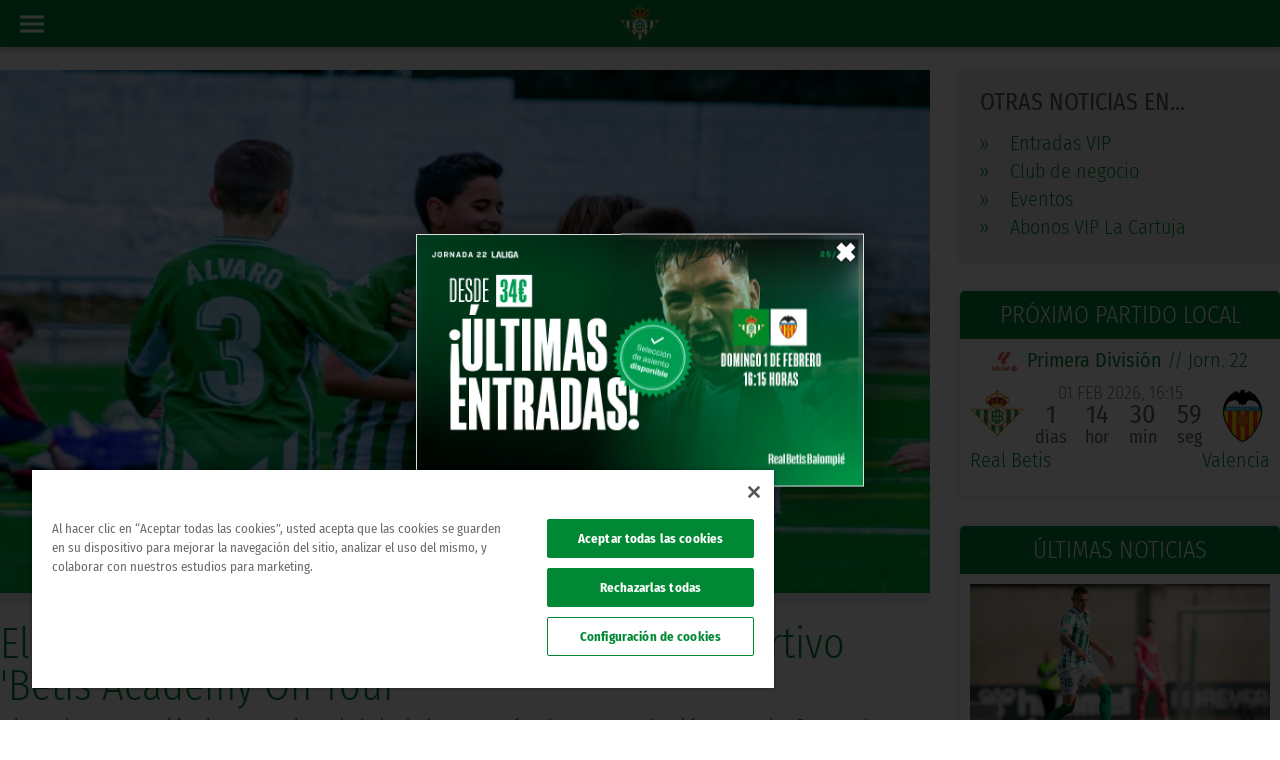

--- FILE ---
content_type: text/html; charset=UTF-8
request_url: https://www.realbetisbalompie.es/noticias/area-social/el-real-betis-balompie-lanza-el-proyecto-deportivo-betis-on-tour-27450
body_size: 18768
content:
<meta name="csrf-token" content="35aab72da37df9f586ab067fc377978d98e0bdff6e78462e8ae986b91f0052fc"><!DOCTYPE html>
<html xmlns="http://www.w3.org/1999/xhtml" xmlns:fb="https://www.facebook.com/2008/fbml" xml:lang="es-ES"
	lang="es-ES">

<head>
	<title>El Real Betis Balompié lanza el proyecto deportivo 'Betis Academy On Tour' - Real Betis Balompié</title>
	<meta http-equiv="Content-Type" content="text/html; charset=utf-8">
		<meta name="description" content="El Real Betis Balompié lanza el proyecto deportivo 'Betis Academy On Tour'">
			<meta name="keywords" content="real betis balompie,real,betis,balompie">
			<link rel="shortcut icon" href="https://www.realbetisbalompie.es/media/img/favicon.ico" type="image/x-icon">
	<link rel="apple-touch-icon" sizes="57x57" href="https://www.realbetisbalompie.es/media/img/favicon/apple-icon-57x57.png">
	<link rel="apple-touch-icon" sizes="60x60" href="https://www.realbetisbalompie.es/media/img/favicon/apple-icon-60x60.png">
	<link rel="apple-touch-icon" sizes="72x72" href="https://www.realbetisbalompie.es/media/img/favicon/apple-icon-72x72.png">
	<link rel="apple-touch-icon" sizes="76x76" href="https://www.realbetisbalompie.es/media/img/favicon/apple-icon-76x76.png">
	<link rel="apple-touch-icon" sizes="114x114" href="https://www.realbetisbalompie.es/media/img/favicon/apple-icon-114x114.png">
	<link rel="apple-touch-icon" sizes="120x120" href="https://www.realbetisbalompie.es/media/img/favicon/apple-icon-120x120.png">
	<link rel="apple-touch-icon" sizes="144x144" href="https://www.realbetisbalompie.es/media/img/favicon/apple-icon-144x144.png">
	<link rel="apple-touch-icon" sizes="152x152" href="https://www.realbetisbalompie.es/media/img/favicon/apple-icon-152x152.png">
	<link rel="apple-touch-icon" sizes="180x180" href="https://www.realbetisbalompie.es/media/img/favicon/apple-icon-180x180.png">

	<meta property="fb:pages" content="171931856195395">
			<meta name="robots" content="index, follow">
	
			
			
		<meta name="viewport" content="width=device-width, initial-scale=1, maximum-scale=1">
	<meta name="theme-color" content="#009655">
	
						<link rel="amphtml" href="https://www.realbetisbalompie.es/noticias/area-social/el-real-betis-balompie-lanza-el-proyecto-deportivo-betis-on-tour-27450">
		
		<meta name="twitter:card" content="summary_large_image">
		<meta name="twitter:site" content="@RealBetis">
		<meta name="twitter:creator" content="@RealBetis">
		<meta name="twitter:url"
			content="https://www.realbetisbalompie.es/noticias/area-social/el-real-betis-balompie-lanza-el-proyecto-deportivo-betis-on-tour-27450">
		<meta name="twitter:title"
			content="El Real Betis Balompié lanza el proyecto deportivo 'Betis Academy On Tour' - RealBetisBalompié">
		<meta name="twitter:description"
			content="Sigue la expansión internacional del Club, a través de su Fundación, con la firma de este nuevo proyecto mediante el cual se realizarán campus en Noruega, Dubai y Filipinas. - RealBetisBalompié">
		<meta name="twitter:image" content="https://thumb2.besoccerapps.com/rbetis/img_news/32/32001.jpg">

		<meta property="og:title" content="El Real Betis Balompié lanza el proyecto deportivo 'Betis Academy On Tour'">
		<meta property="og:site_name" content="realbetisbalompie">
		<meta property="og:url"
			content="https://www.realbetisbalompie.es/noticias/area-social/el-real-betis-balompie-lanza-el-proyecto-deportivo-betis-on-tour-27450">
		<meta property="og:description" content="Sigue la expansión internacional del Club, a través de su Fundación, con la firma de este nuevo proyecto mediante el cual se realizarán campus en Noruega, Dubai y Filipinas.">
		<meta property="og:type" content="article">
		<meta property="og:author" content="https://www.facebook.com/realbetisbalompie/">
		<meta property="og:publisher" content="https://www.facebook.com/realbetisbalompie/">
		<meta property="og:image" content="https://thumb2.besoccerapps.com/rbetis/img_news/32/32001.jpg">
		<meta property="og:image:secure_url" content="https://thumb2.besoccerapps.com/rbetis/img_news/32/32001.jpg">

		

		<script type="application/ld+json">
						[
				{
					"@context":"https://schema.org",
					"@type":"NewsArticle",
					"headline": "El Real Betis Balompié lanza el proyecto deportivo 'Betis Academy On Tour'",
					"url": "www.realbetisbalompie.es/noticias/area-social/el-real-betis-balompie-lanza-el-proyecto-deportivo-betis-on-tour-27450",
					"thumbnailUrl": "https://thumb2.besoccerapps.com/rbetis/img_news/32/32001.jpg",
					"image":{
						"@context": "http://schema.org",
						"@type": "ImageObject",
						"url": "https://thumb2.besoccerapps.com/rbetis/img_news/32/32001.jpg",
						"height": 590,
						"width": 1050					},

					"datePublished": "2022-04-04 14:00:00",
					"dateModified": "2022-04-04 13:04:20",
					"mainEntityOfPage":{
						"@type":"WebPage",
						"@id":"www.realbetisbalompie.es/noticias/area-social/el-real-betis-balompie-lanza-el-proyecto-deportivo-betis-on-tour-27450"
					},
					"author": {
						"@type": "Person",
						"name": "RealBetisBalompié"


					},

					"publisher":{
						"@type": "Organization",
						"name": "RealBetisBalompie",
						"url" : "/", // url de la home del betis
						"logo": {
							"@context": "http://schema.org",
							"@type": "ImageObject",
							"url": "https://thumb2.besoccerapps.com/rbetis/img_web/logo_betis_schema.png",
							"width": 600,
							"height": 60
						}
					},
					"description": "Sigue la expansión internacional del Club, a través de su Fundación, con la firma de este nuevo proyecto mediante el cual se realizarán campus en Noruega, Dubai y Filipinas."
				}
			]
			</script>
	
	<!-- Google Tag Manager -->
	<script>(function (w, d, s, l, i) {
			w[l] = w[l] || []; w[l].push({
				'gtm.start':
					new Date().getTime(), event: 'gtm.js'
			}); var f = d.getElementsByTagName(s)[0],
				j = d.createElement(s), dl = l != 'dataLayer' ? '&l=' + l : ''; j.async = true; j.src =
					'https://www.googletagmanager.com/gtm.js?id=' + i + dl; f.parentNode.insertBefore(j, f);
		})(window, document, 'script', 'dataLayer', 'GTM-5VHBQCT8');</script>
	<!-- End Google Tag Manager -->


	<!-- Google Tag Manager -->
	<script>(function (w, d, s, l, i) { w[l] = w[l] || []; w[l].push({ 'gtm.start': new Date().getTime(), event: 'gtm.js' }); var f = d.getElementsByTagName(s)[0], j = d.createElement(s), dl = l != 'dataLayer' ? '&l=' + l : ''; j.async = true; j.src = 'https://www.googletagmanager.com/gtm.js?id=' + i + dl; f.parentNode.insertBefore(j, f); })(window, document, 'script', 'dataLayer', 'GTM-NMXK77P');</script>
	<!-- End Google Tag Manager -->

	<!-- Global site tag (gtag.js) - Google Analytics -->
	<script async src="https://www.googletagmanager.com/gtag/js?id=UA-44207547-4"></script>
	<script>
		window.dataLayer = window.dataLayer || [];
		function gtag() { dataLayer.push(arguments); }
		gtag('js', new Date());

		gtag('config', 'UA-44207547-4');
	</script>

			<link rel="canonical" href="https://www.realbetisbalompie.es/noticias/area-social/el-real-betis-balompie-lanza-el-proyecto-deportivo-betis-on-tour-27450">
	
	<link rel="stylesheet" type="text/css" href="/media/css/style.css?ch=74345345368217" media="screen" ><link rel="stylesheet" type="text/css" href="/media/css/style_responsive.css?ch=74345345368217" media="screen" ><link rel="stylesheet" type="text/css" href="/media/plugins/GammaGallery/css/style.css?ch=74345345368217" media="screen" >
			<script>
			var APP_DIR = 'https://www.realbetisbalompie.es';
			APP_DIR = (document.location.protocol == "https:" ? APP_DIR.replace("http://", "https://") : 'https://www.realbetisbalompie.es');
			var COOKIE_NAME = 'rb_data';
			var APP_NAME = 'Real Betis Balompié';
			var CATEGORIES = '';
			var IMG_DIR = APP_DIR + 'media/img/';
		</script>
	
	<script type="text/javascript" src="/media/js/jquery-3.2.1.min.js?ch=74345345368217"></script><script type="text/javascript" src="/media/js/custom.min.js?ch=74345345368217"></script><script type="text/javascript" src="/media/js/materialize.min.js?ch=74345345368217"></script>
	
	
	
	
	<!-- OneTrust Cookies Consent Notice start for realbetisbalompie.es -->
	<script src="https://cdn.cookielaw.org/scripttemplates/otSDKStub.js"
		data-domain-script="9f2e586f-9920-400a-b66f-77f3bce3622b"></script>
	<script>
		function OptanonWrapper() { }
	</script>
	<!-- OneTrust Cookies Consent Notice end for realbetisbalompie.es -->



	<!-- Start VWO Async SmartCode -->
	<link rel="preconnect" href="https://dev.visualwebsiteoptimizer.com" />
	<script type='text/javascript' id='vwoCode'>
		window._vwo_code ||
			(function () {
				var w = window,
					d = document;
				var account_id = 1172332,
					version = 2.2,
					settings_tolerance = 2000,
					hide_element = 'body',
					hide_element_style = 'opacity:0 !important;filter:alpha(opacity=0) !important;background:none !important';
				/* DO NOT EDIT BELOW THIS LINE */
				if (f = !1, v = d.querySelector('#vwoCode'), cc = {}, -1 < d.URL.indexOf('__vwo_disable__') || w._vwo_code) return; try { var e = JSON.parse(localStorage.getItem('_vwo_' + account_id + '_config')); cc = e && 'object' == typeof e ? e : {} } catch (e) { } function r(t) { try { return decodeURIComponent(t) } catch (e) { return t } } var s = function () { var e = { combination: [], combinationChoose: [], split: [], exclude: [], uuid: null, consent: null, optOut: null }, t = d.cookie || ''; if (!t) return e; for (var n, i, o = /(?:^|;\s*)(?:(_vis_opt_exp_(\d+)_combi=([^;]*))|(_vis_opt_exp_(\d+)_combi_choose=([^;]*))|(_vis_opt_exp_(\d+)_split=([^:;]*))|(_vis_opt_exp_(\d+)_exclude=[^;]*)|(_vis_opt_out=([^;]*))|(_vwo_global_opt_out=[^;]*)|(_vwo_uuid=([^;]*))|(_vwo_consent=([^;]*)))/g; null !== (n = o.exec(t));)try { n[1] ? e.combination.push({ id: n[2], value: r(n[3]) }) : n[4] ? e.combinationChoose.push({ id: n[5], value: r(n[6]) }) : n[7] ? e.split.push({ id: n[8], value: r(n[9]) }) : n[10] ? e.exclude.push({ id: n[11] }) : n[12] ? e.optOut = r(n[13]) : n[14] ? e.optOut = !0 : n[15] ? e.uuid = r(n[16]) : n[17] && (i = r(n[18]), e.consent = i && 3 <= i.length ? i.substring(0, 3) : null) } catch (e) { } return e }(); function i() { var e = function () { if (w.VWO && Array.isArray(w.VWO)) for (var e = 0; e < w.VWO.length; e++) { var t = w.VWO[e]; if (Array.isArray(t) && ('setVisitorId' === t[0] || 'setSessionId' === t[0])) return !0 } return !1 }(), t = 'a=' + account_id + '&u=' + encodeURIComponent(w._vis_opt_url || d.URL) + '&vn=' + version + '&ph=1' + ('undefined' != typeof platform ? '&p=' + platform : '') + '&st=' + w.performance.now(); e || ((n = function () { var e, t = [], n = {}, i = w.VWO && w.VWO.appliedCampaigns || {}; for (e in i) { var o = i[e] && i[e].v; o && (t.push(e + '-' + o + '-1'), n[e] = !0) } if (s && s.combination) for (var r = 0; r < s.combination.length; r++) { var a = s.combination[r]; n[a.id] || t.push(a.id + '-' + a.value) } return t.join('|') }()) && (t += '&c=' + n), (n = function () { var e = [], t = {}; if (s && s.combinationChoose) for (var n = 0; n < s.combinationChoose.length; n++) { var i = s.combinationChoose[n]; e.push(i.id + '-' + i.value), t[i.id] = !0 } if (s && s.split) for (var o = 0; o < s.split.length; o++)t[(i = s.split[o]).id] || e.push(i.id + '-' + i.value); return e.join('|') }()) && (t += '&cc=' + n), (n = function () { var e = {}, t = []; if (w.VWO && Array.isArray(w.VWO)) for (var n = 0; n < w.VWO.length; n++) { var i = w.VWO[n]; if (Array.isArray(i) && 'setVariation' === i[0] && i[1] && Array.isArray(i[1])) for (var o = 0; o < i[1].length; o++) { var r, a = i[1][o]; a && 'object' == typeof a && (r = a.e, a = a.v, r && a && (e[r] = a)) } } for (r in e) t.push(r + '-' + e[r]); return t.join('|') }()) && (t += '&sv=' + n)), s && s.optOut && (t += '&o=' + s.optOut); var n = function () { var e = [], t = {}; if (s && s.exclude) for (var n = 0; n < s.exclude.length; n++) { var i = s.exclude[n]; t[i.id] || (e.push(i.id), t[i.id] = !0) } return e.join('|') }(); return n && (t += '&e=' + n), s && s.uuid && (t += '&id=' + s.uuid), s && s.consent && (t += '&consent=' + s.consent), w.name && -1 < w.name.indexOf('_vis_preview') && (t += '&pM=true'), w.VWO && w.VWO.ed && (t += '&ed=' + w.VWO.ed), t } code = { nonce: v && v.nonce, library_tolerance: function () { return 'undefined' != typeof library_tolerance ? library_tolerance : void 0 }, settings_tolerance: function () { return cc.sT || settings_tolerance }, hide_element_style: function () { return '{' + (cc.hES || hide_element_style) + '}' }, hide_element: function () { return performance.getEntriesByName('first-contentful-paint')[0] ? '' : 'string' == typeof cc.hE ? cc.hE : hide_element }, getVersion: function () { return version }, finish: function (e) { var t; f || (f = !0, (t = d.getElementById('_vis_opt_path_hides')) && t.parentNode.removeChild(t), e && ((new Image).src = 'https://dev.visualwebsiteoptimizer.com/ee.gif?a=' + account_id + e)) }, finished: function () { return f }, addScript: function (e) { var t = d.createElement('script'); t.type = 'text/javascript', e.src ? t.src = e.src : t.text = e.text, v && t.setAttribute('nonce', v.nonce), d.getElementsByTagName('head')[0].appendChild(t) }, load: function (e, t) { t = t || {}; var n = new XMLHttpRequest; n.open('GET', e, !0), n.withCredentials = !t.dSC, n.responseType = t.responseType || 'text', n.onload = function () { if (t.onloadCb) return t.onloadCb(n, e); 200 === n.status ? _vwo_code.addScript({ text: n.responseText }) : _vwo_code.finish('&e=loading_failure:' + e) }, n.onerror = function () { if (t.onerrorCb) return t.onerrorCb(e); _vwo_code.finish('&e=loading_failure:' + e) }, n.send() }, init: function () { var e, t = this.settings_tolerance(); w._vwo_settings_timer = setTimeout(function () { _vwo_code.finish() }, t), 'body' !== this.hide_element() ? (n = d.createElement('style'), e = (t = this.hide_element()) ? t + this.hide_element_style() : '', t = d.getElementsByTagName('head')[0], n.setAttribute('id', '_vis_opt_path_hides'), v && n.setAttribute('nonce', v.nonce), n.setAttribute('type', 'text/css'), n.styleSheet ? n.styleSheet.cssText = e : n.appendChild(d.createTextNode(e)), t.appendChild(n)) : (n = d.getElementsByTagName('head')[0], (e = d.createElement('div')).style.cssText = 'z-index: 2147483647 !important;position: fixed !important;left: 0 !important;top: 0 !important;width: 100% !important;height: 100% !important;background: white !important;', e.setAttribute('id', '_vis_opt_path_hides'), e.classList.add('_vis_hide_layer'), n.parentNode.insertBefore(e, n.nextSibling)); var n = 'https://dev.visualwebsiteoptimizer.com/j.php?' + i(); -1 !== w.location.search.indexOf('_vwo_xhr') ? this.addScript({ src: n }) : this.load(n + '&x=true', { l: 1 }) } }; w._vwo_code = code; code.init();
			})();
	</script>
	<!-- End VWO Async SmartCode -->
</head>

<body>

	<!-- Google Tag Manager (noscript) -->
	<noscript><iframe src="https://www.googletagmanager.com/ns.html?id=GTM-5VHBQCT8" height="0" width="0"
			style="display:none;visibility:hidden"></iframe></noscript>
	<!-- End Google Tag Manager (noscript) -->

	<!-- Google Tag Manager (noscript) -->
	<noscript><iframe src="https://www.googletagmanager.com/ns.html?id=GTM-NMXK77P" height="0" width="0"
			style="display:none;visibility:hidden"></iframe></noscript>
	<!-- End Google Tag Manager (noscript) -->
	<header>

	<input type="text" id="rawSSOToken" value="" hidden>
	<div id="login" hidden></div>


	<div class="header-wrapper">
		<div id="menu_desktop" class="bg3">
			<div class="row m0">
				<div class="col-sm-2 logo-wrapper">
					<a href="https://www.realbetisbalompie.es"><img src="/media/img/graphics/new_logos/logo_horizontal.svg"
							alt="logo"></a>
				</div>
				<div class="col-sm-10 right-menu-wrapper">
					<div class="bar-top">
						<div class="row">
							<div class="col-md-3">
								<ul class="social-list social-icos min">
																														<li><a class="s-ico w-ico-youtube" href="https://www.youtube.com/RealBetis"
													title="youtube" target="_blank"></a></li>
																					<li><a class="s-ico w-ico-twitter" href="https://www.twitter.com/RealBetis"
													title="twitter" target="_blank"></a></li>
																					<li><a class="s-ico w-ico-tiktok" href="https://www.tiktok.com/@realbetisbalompie"
													title="tiktok" target="_blank"></a></li>
																					<li><a class="s-ico w-ico-linkedin" href="https://www.linkedin.com/company/real-betis-balompie/"
													title="linkedin" target="_blank"></a></li>
																					<li><a class="s-ico w-ico-instagram" href="https://www.instagram.com/realbetisbalompie/"
													title="instagram" target="_blank"></a></li>
																					<li><a class="s-ico w-ico-facebook" href="https://www.facebook.com/realbetisbalompie/"
													title="facebook" target="_blank"></a></li>
																											</ul>
							</div>
							<div class="promo-header">
								<a href="https://www.realbetisbalompie.es/promociones">
									<div class="bg1 main-title p5 ph20">
										<p class="bold fs-t-4">promociones</p>
									</div>
								</a>
							</div>
							<div class="col-md-5">
								<!-- <a href="http://forevergreen.es/" class="forever-green">
									<img alt="Logo Forever Green"
										src="/media/img/resources/forevergreen/logo_forevergreen_w.png">
								</a> -->
							</div>
							<div class="col-md-4 right-box">
																								<div class="user-logued d-flex hidden">
									<a href="javascript:;" class="mr15 color-white" onclick="openUserMenu(event)"><img
											src="/static/img/graphics/ic/icon-profile-w.svg" alt="icon profile" /> Hola
										<span class="t-uc name-user">Admin</span></a>

								</div>
								<div class="bt-access">
									<div onclick="toggle_class('.flags', 'act');">
										<div class="ib va-m flags">
											<i class="dp-arrow"></i>
																								<a href="javascript:;" class="block ml5 pr">ES</a>
													<a href="https://en.realbetisbalompie.es/" class="block ml5 pr">EN</a>
													<a href="https://jp.realbetisbalompie.es/" class="block ml5 pr">JP</a>
																							</div>
									</div>
								</div>
								<div class="my-betis hidden">
									| <a target="_self"
										href="https://sso.realbetisbalompie.es/?token=yJhbGciOiJSUzUxMiIsInR5cCI6IkpXVCJ9.eyJ0eXBlIjoidXNlcl9waW5fcGFzcyIsInJldFVSTCI6InNvY2lvcy5yZWFsYmV0aXNiYWxvbXBpZS5lcy9zb2Npb3MvYXJlYS1wcml2YWRhIn0.[base64]&dynamicURL=realbetisbalompie.es/noticias"
										target="_blank" class="ml10 login-btn">
										<img loading="lazy" class="mr5" src="/static/img/graphics/ic/icon-profile-w.svg"
											alt="icon profile" /> Mi Betis
									</a>
								</div>
							</div>
						</div>
					</div>
					<nav class="menu-wrapper ib va-t">
						<ul class="hmenu">
																																		<li class="">
																						<a href="//shop.realbetisbalompie.es" target="_blank" class="menu-btn t-uc" >Tienda												</a>
										</li>
																																				<li class="">
																						<a href="https://www.realbetisbalompie.es/entradas/"  class="menu-btn t-uc" >Taquilla												</a>
										</li>
																																				<li class="">
																						<a href="javascript:;"  class="menu-btn t-uc" onclick='openMenuHeader(this, "#drop_15");'>VIP												<i class="dp-arrow"></i></a>
										</li>
																																				<li class="">
																						<a href="javascript:;"  class="menu-btn t-uc" onclick='openMenuHeader(this, "#drop_6");'>Club												<i class="dp-arrow"></i></a>
										</li>
																																				<li class="act">
																						<a href="javascript:;"  class="menu-btn t-uc" onclick='openMenuHeader(this, "#drop_2");'>Actualidad												<i class="dp-arrow"></i></a>
										</li>
																																				<li class="">
																						<a href="javascript:;"  class="menu-btn t-uc" onclick='openMenuHeader(this, "#drop_3");'>Equipos												<i class="dp-arrow"></i></a>
										</li>
																																				<li class="">
																						<a href="https://cloud.mc.realbetisbalompie.es/MeVoyContigo-Movilidad" target="_blank" class="menu-btn t-uc" >Movilidad												</a>
										</li>
																																				<li class="">
																						<a href="javascript:;"  class="menu-btn t-uc" onclick='openMenuHeader(this, "#drop_5");'>RTV Betis												<i class="dp-arrow"></i></a>
										</li>
																																				<li class="">
																						<a href="javascript:;"  class="menu-btn t-uc" onclick='openMenuHeader(this, "#drop_7");'>Atención al Bético												<i class="dp-arrow"></i></a>
										</li>
																																				<li class="">
																						<a href="https://www.realbetisbalompie.es/academias"  class="menu-btn t-uc" >Academy												</a>
										</li>
																																				<li class="">
																						<a href="javascript:;"  class="menu-btn t-uc" onclick='openMenuHeader(this, "#drop_8");'>Fundación												<i class="dp-arrow"></i></a>
										</li>
																																				<li class="">
																						<a href="https://www.realbetisbalompie.es/accionistas/"  class="menu-btn t-uc" >Accionistas												</a>
										</li>
																														</ul>
						<div class="menu">
																	<div class="menuCols-1"
											style="position:relative;">
											<div id="drop_15" class="dropDown row ph0">
																									<div class="menuCols ph20">
																												<ul>
															
																<li>
																																																						<a href="/vip/"
																				>Entradas Vip																			</a>
																																																																					</li>
															
																<li>
																																																						<a href="/club_negocio/"
																				>Club De Negocio																			</a>
																																																																					</li>
															
																<li>
																																			<b>																			<a href="/celebraciones-eventos-sevilla/"
																				>Eventos																			</a>
																			</b>																																																		</li>
															
																<li>
																																																						<a href="/vip-la-cartuja/"
																				>Abonos VIP La Cartuja 																			</a>
																																																																							<div class="pr tag-new">
																			<div class="tag-new-form">
																				<span class="alert-new">nuevo</span>
																			</div>
																			<div class="tag-new-triangle"></div>
																		</div>
																																	</li>
															
														</ul>
													</div>
																							</div>
										</div>
																				<div class="menuCols-2"
											style="position:relative;">
											<div id="drop_6" class="dropDown row ph0">
																									<div class="menuCols ph20">
																												<ul>
															
																<li>
																																																						<a href="/club/el-betis/"
																				>El Club: Real Betis Balompié																			</a>
																																																																					</li>
															
																<li>
																																																						<a href="/club/la-historia/"
																				>Historia																			</a>
																																																																					</li>
															
																<li>
																																																						<a href="/club/estadio-benito-villamarin/"
																				>Estadio Benito Villamarín																			</a>
																																																																					</li>
															
																<li>
																																																						<a href="/club/la-cartuja"
																				>Estadio La Cartuja																			</a>
																																																																					</li>
															
																<li>
																																																						<a href="/club/ciudad-deportiva-luis-del-sol/"
																				>Ciudad Deportiva Luis Del Sol																			</a>
																																																																					</li>
															
																<li>
																																																						<a href="/club/ciudad-deportiva-rafael-gordillo"
																				>Ciudad Deportiva Rafael Gordillo																			</a>
																																																																					</li>
															
																<li>
																																																						<a href="/club/consejo-de-administracion/"
																				>Consejo De Administración																			</a>
																																																																					</li>
															
														</ul>
													</div>
																									<div class="menuCols ph20">
																												<ul>
															
																<li>
																																																						<a href="/club/ley-de-transparencia/"
																				>Ley De Transparencia																			</a>
																																																																					</li>
															
																<li>
																																																						<a href="/patrocinadores/"
																				>Patrocinadores																			</a>
																																																																					</li>
															
																<li>
																																																						<a href="/club_negocio/"
																				>Real Betis Club De Negocios																			</a>
																																																																					</li>
															
																<li>
																																			<b>																			<a href="/celebraciones-eventos-sevilla/"
																				>Eventos																			</a>
																			</b>																																																		</li>
															
																<li>
																																																						<a href="/tour-real-betis"
																				>Betis Tour Experience																			</a>
																																																																					</li>
															
																<li>
																																																						<a href="/sostenibilidad"
																				>Sostenibilidad																			</a>
																																																																					</li>
															
														</ul>
													</div>
																							</div>
										</div>
																				<div class="menuCols-1"
											style="position:relative;">
											<div id="drop_2" class="dropDown row ph0">
																									<div class="menuCols ph20">
																												<ul>
															
																<li>
																																																						<a href="/noticias/actualidad/"
																				>Actualidad																			</a>
																																																																					</li>
															
																<li>
																																																						<a href="/partidos/"
																				>Partidos																			</a>
																																																																					</li>
															
																<li>
																																																						<a href="/matchday/"
																				>Matchday																			</a>
																																																																					</li>
															
																<li>
																																																						<a href="/noticias/area-social/"
																				>Área Social																			</a>
																																																																					</li>
															
																<li>
																																																						<a href="/noticias/cantera/"
																				>Cantera																			</a>
																																																																					</li>
															
																<li>
																																																						<a href="/noticias/feminas/"
																				>Fútbol Femenino																			</a>
																																																																					</li>
															
														</ul>
													</div>
																							</div>
										</div>
																				<div class="menuCols-3"
											style="position:relative;">
											<div id="drop_3" class="dropDown row ph0">
																									<div class="menuCols ph20">
														
															<div class="t-uc color-main"><a
																	href="https://www.realbetisbalompie.es/primer-equipo/portada/">Primer Equipo</a>
															</div>
																												<ul>
															
																<li>
																																																						<a href="/primer-equipo/plantilla/"
																				>Plantilla																			</a>
																																																																					</li>
															
																<li>
																																																						<a href="/primer-equipo/partidos/"
																				>Partidos																			</a>
																																																																					</li>
															
																<li>
																																																						<a href="/primer-equipo/clasificacion/"
																				>Clasificación																			</a>
																																																																					</li>
															
																<li>
																																																						<a href="/noticias/actualidad/"
																				>Noticias																			</a>
																																																																					</li>
															
														</ul>
													</div>
																									<div class="menuCols ph20">
														
															<div class="t-uc color-main"><a
																	href="https://www.realbetisbalompie.es/cantera/portada/">Cantera</a>
															</div>
																												<ul>
															
																<li>
																																																						<a href="/cantera/plantilla/"
																				>Plantilla																			</a>
																																																																					</li>
															
																<li>
																																																						<a href="/cantera/partidos/"
																				>Partidos																			</a>
																																																																					</li>
															
																<li>
																																																						<a href="/cantera/clasificacion/"
																				>Clasificación																			</a>
																																																																					</li>
															
																<li>
																																																						<a href="/noticias/cantera/"
																				>Noticias																			</a>
																																																																					</li>
															
														</ul>
													</div>
																									<div class="menuCols ph20">
														
															<div class="t-uc color-main"><a
																	href="https://www.realbetisbalompie.es/feminas/portada/">Femenino</a>
															</div>
																												<ul>
															
																<li>
																																																						<a href="/feminas/plantilla/"
																				>Plantilla																			</a>
																																																																					</li>
															
																<li>
																																																						<a href="/feminas/partidos/"
																				>Partidos																			</a>
																																																																					</li>
															
																<li>
																																																						<a href="/feminas/clasificacion/"
																				>Clasificación																			</a>
																																																																					</li>
															
																<li>
																																																						<a href="/noticias/feminas/"
																				>Noticias																			</a>
																																																																					</li>
															
														</ul>
													</div>
																							</div>
										</div>
																				<div class="menuCols-2"
											style="position:relative;">
											<div id="drop_5" class="dropDown row ph0">
																									<div class="menuCols ph20">
														
															<div class="t-uc color-main"><a
																	href="https://www.realbetisbalompie.es/rtvbetis/directo-tv/">TV</a>
															</div>
																												<ul>
															
																<li>
																																																						<a href="/rtvbetis/directo-tv/"
																				>TV En Directo																			</a>
																																																																					</li>
															
																<li>
																																																						<a href="/rtvbetis/a-la-carta-tv/"
																				>TV A La Carta																			</a>
																																																																					</li>
															
																<li>
																																																						<a href="/rtvbetis/programacion-tv/"
																				>Programación TV																			</a>
																																																																					</li>
															
														</ul>
													</div>
																									<div class="menuCols ph20">
														
															<div class="t-uc color-main"><a
																	href="https://www.realbetisbalompie.es/rtvbetis/directo-radio">Radio</a>
															</div>
																												<ul>
															
																<li>
																																																						<a href="/rtvbetis/directo-radio/"
																				>Radio En Directo																			</a>
																																																																					</li>
															
																<li>
																																																						<a href="/rtvbetis/a-la-carta-radio/"
																				>Radio A La Carta																			</a>
																																																																					</li>
															
																<li>
																																																						<a href="/rtvbetis/programacion-radio/"
																				>Programación Radio																			</a>
																																																																					</li>
															
														</ul>
													</div>
																							</div>
										</div>
																				<div class="menuCols-2"
											style="position:relative;">
											<div id="drop_7" class="dropDown row ph0">
																									<div class="menuCols ph20">
																												<ul>
															
																<li>
																																																						<a href="https://socios.realbetisbalompie.es/socios"
																				target="_blank">Área De Socios																			</a>
																																																																					</li>
															
																<li>
																																																						<a href="https://socios.realbetisbalompie.es/hazte-soy-betico/layout/datos-personales"
																				target="_blank">Alta Socio No Abonado																			</a>
																																																																					</li>
															
																<li>
																																																						<a href="/club/contacto"
																				>Contactar																			</a>
																																																																					</li>
															
																<li>
																																																						<a href="/club/fotos-con-el-equipo/"
																				>Fotos Con El Equipo																			</a>
																																																																					</li>
															
														</ul>
													</div>
																									<div class="menuCols ph20">
																												<ul>
															
																<li>
																																																						<a href="https://socios.realbetisbalompie.es/socios/area-penya/login"
																				target="_blank">Área De Peñas																			</a>
																																																																					</li>
															
																<li>
																																																						<a href="/fans_club/"
																				>Peñas Béticas																			</a>
																																																																					</li>
															
																<li>
																																																						<a href="/accesibilidad"
																				>Accesibilidad																			</a>
																																																																					</li>
															
																<li>
																																																						<a href="/faqs"
																				>FAQs																			</a>
																																																																					</li>
															
														</ul>
													</div>
																							</div>
										</div>
																				<div class="menuCols-1"
											style="position:relative;">
											<div id="drop_8" class="dropDown row ph0">
																									<div class="menuCols ph20">
														
															<div class="t-uc color-main"><a
																	href="https://www.realbetisbalompie.es/fundacion/">Fundación</a>
															</div>
																												<ul>
															
																<li>
																																																						<a href="https://voluntarios.realbetisbalompie.es/home"
																				target="_blank">Voluntarios																			</a>
																																																																					</li>
															
																<li>
																																																						<a href="/fundacion/fines-de-la-fundacion/"
																				>Fines De La Fundación																			</a>
																																																																					</li>
															
																<li>
																																																						<a href="/fundacion/saludo-del-presidente/"
																				>Saludo Del Presidente																			</a>
																																																																					</li>
															
																<li>
																																																						<a href="/fundacion/patronato-fundacion/"
																				>Patronato																			</a>
																																																																					</li>
															
																<li>
																																																						<a href="/fundacion/estatutos-y-memoria/"
																				>Estatutos																			</a>
																																																																					</li>
															
																<li>
																																																						<a href="/fundacion/colaboraciones/"
																				>Colaboraciones																			</a>
																																																																					</li>
															
																<li>
																																																						<a href="/fundacion/plantilla-genuine/"
																				>Equipos																			</a>
																																																																					</li>
															
																<li>
																																																						<a href="/fundacion/contacto-fundacion/"
																				>Contacto																			</a>
																																																																					</li>
															
																<li>
																																																						<a href="/fundacion/la_revista/"
																				>La Revista																			</a>
																																																																					</li>
															
																<li>
																																																						<a href="/fundacion/objetivos-de-desarrollo-sostenibles/"
																				>Ods																			</a>
																																																																					</li>
															
														</ul>
													</div>
																							</div>
										</div>
																</div>
					</nav>
				</div>
			</div>
		</div>
		<div id="menu_mobile">
			<div class="mb-wrapper bg3 ta-c pr">
				<a href="#" data-activates="slide-out" class="button-collapse pa"><span
						class="btn-bar pr mv15"></span></a>

				<div class="ib logo-wrapper">
					<a href="https://www.realbetisbalompie.es"><img src="/media/img/graphics/new_logos/logo_shield.svg"
							alt="logo"></a>
				</div>

							</div>
		</div>

		<ul id="slide-out" class="side-nav hmenu-mobile">
			<li class="account bg3 p10">
				<div class="flag pr">
					<div class="d-flex ai-c">
						<div onclick="toggle_class('.flags', 'act');">
							<div class="ib va-m flags color-white mt15">
								<i class="dp-arrow"></i>

																		<a href="javascript:;" class="block ml5 pr">ES</a>
										<a href="https://en.realbetisbalompie.es/" class="block ml5 pr">EN</a>
										<a href="https://jp.realbetisbalompie.es/" class="block ml5 pr">JP</a>
																	</div>
						</div>
						<div class="user-logued d-flex ai-c hidden">
							<div class="img-wrapper ib va-m  mr5">
								<img loading="lazy"
									src="https://thumb2.besoccerapps.com/rbetis/avatars/default.png?size=58x">
							</div>
							<a href="javascript:;" class="mr15 color-white" onclick="openUserMenu(event)">
								Hola <p class="t-uc name-user fs-1"
									style="max-width:calc(100% - 20px);white-space:pre-line;">ADMIN</p>
							</a>
						</div>

						<div class="my-betis d-flex ai-c mr5 hidden">
							<div class="ib va-m img-wrapper"><img loading="lazy"
									src="https://thumb2.besoccerapps.com/rbetis/avatars/default.png?size=58x"></div>
							<a target="_self"
								href="https://sso.realbetisbalompie.es/?token=yJhbGciOiJSUzUxMiIsInR5cCI6IkpXVCJ9.eyJ0eXBlIjoidXNlcl9waW5fcGFzcyIsInJldFVSTCI6InNvY2lvcy5yZWFsYmV0aXNiYWxvbXBpZS5lcy9zb2Npb3MvYXJlYS1wcml2YWRhIn0.[base64]&dynamicURL=realbetisbalompie.es/noticias"
								target="_blank" class="ml10">Mi Betis</a>
						</div>
					</div>
				</div>
			</li>
			<li class="ph10 pb5 mt10">
				<a href="https://www.realbetisbalompie.es/promociones" target="_blank" class="menu-btn t-uc">
					<i class="menu-ico mi-1"></i>
					<b class="pr">promociones</b>
				</a>
			</li>
							<li
					class="ph10 pb5  ">
					<a href="//shop.realbetisbalompie.es" target="_blank"						class="menu-btn t-uc" >
						<i class="menu-ico mi-9"></i>
						<b class="pr">
							Tienda													</b>
					</a>

									</li>
							<li
					class="ph10 pb5  ">
					<a href="/entradas/" 						class="menu-btn t-uc" >
						<i class="menu-ico mi-10"></i>
						<b class="pr">
							Taquilla													</b>
					</a>

									</li>
							<li
					class="ph10 pb5 menuCols-1 ">
					<a href="javascript:;" 						class="menu-btn t-uc" onclick='toggle_class(this, "open");'>
						<i class="menu-ico mi-15"></i>
						<b class="pr">
							Vip							<i class="arrow"></i>						</b>
					</a>

											<div class="submenu">
															<ul>
																														<li class="pv5">
																																							<a href="/vip/" 															class="color-gray">Entradas Vip</a>
																																					</li>
																																								<li class="pv5">
																																							<a href="/club_negocio/" 															class="color-gray">Club De Negocio</a>
																																					</li>
																																								<li class="pv5">
																									<b>														<a href="/celebraciones-eventos-sevilla/" 															class="color-gray">Eventos</a>
														</b>																							</li>
																																								<li class="pv5">
																																							<a href="/vip-la-cartuja/" 															class="color-gray">Abonos VIP La Cartuja </a>
																																					</li>
																											</ul>
													</div>
									</li>
							<li
					class="ph10 pb5 menuCols-2 ">
					<a href="javascript:;" 						class="menu-btn t-uc" onclick='toggle_class(this, "open");'>
						<i class="menu-ico mi-6"></i>
						<b class="pr">
							Club							<i class="arrow"></i>						</b>
					</a>

											<div class="submenu">
															<ul>
																														<li class="pv5">
																																							<a href="/club/el-betis/" 															class="color-gray">El Club: Real Betis Balompié</a>
																																					</li>
																																								<li class="pv5">
																																							<a href="/club/la-historia/" 															class="color-gray">Historia</a>
																																					</li>
																																								<li class="pv5">
																																							<a href="/club/estadio-benito-villamarin/" 															class="color-gray">Estadio Benito Villamarín</a>
																																					</li>
																																								<li class="pv5">
																																							<a href="/club/la-cartuja" 															class="color-gray">Estadio La Cartuja</a>
																																					</li>
																																								<li class="pv5">
																																							<a href="/club/ciudad-deportiva-luis-del-sol/" 															class="color-gray">Ciudad Deportiva Luis Del Sol</a>
																																					</li>
																																								<li class="pv5">
																																							<a href="/club/ciudad-deportiva-rafael-gordillo" 															class="color-gray">Ciudad Deportiva Rafael Gordillo</a>
																																					</li>
																																								<li class="pv5">
																																							<a href="/club/consejo-de-administracion/" 															class="color-gray">Consejo De Administración</a>
																																					</li>
																											</ul>
															<ul>
																														<li class="pv5">
																																							<a href="/club/ley-de-transparencia/" 															class="color-gray">Ley De Transparencia</a>
																																					</li>
																																								<li class="pv5">
																																							<a href="/patrocinadores/" 															class="color-gray">Patrocinadores</a>
																																					</li>
																																								<li class="pv5">
																																							<a href="/club_negocio/" 															class="color-gray">Real Betis Club De Negocios</a>
																																					</li>
																																								<li class="pv5">
																									<b>														<a href="/celebraciones-eventos-sevilla/" 															class="color-gray">Eventos</a>
														</b>																							</li>
																																								<li class="pv5">
																																							<a href="/tour-real-betis" 															class="color-gray">Betis Tour Experience</a>
																																					</li>
																																								<li class="pv5">
																																							<a href="/sostenibilidad" 															class="color-gray">Sostenibilidad</a>
																																					</li>
																											</ul>
													</div>
									</li>
							<li
					class="ph10 pb5 menuCols-1 act">
					<a href="javascript:;" 						class="menu-btn t-uc" onclick='toggle_class(this, "open");'>
						<i class="menu-ico mi-2"></i>
						<b class="pr">
							Actualidad							<i class="arrow"></i>						</b>
					</a>

											<div class="submenu">
															<ul>
																														<li class="pv5">
																																							<a href="/noticias/actualidad/" 															class="color-gray">Actualidad</a>
																																					</li>
																																								<li class="pv5">
																																							<a href="/partidos/" 															class="color-gray">Partidos</a>
																																					</li>
																																								<li class="pv5">
																																							<a href="/matchday/" 															class="color-gray">Matchday</a>
																																					</li>
																																								<li class="pv5">
																																							<a href="/noticias/area-social/" 															class="color-gray">Área Social</a>
																																					</li>
																																								<li class="pv5">
																																							<a href="/noticias/cantera/" 															class="color-gray">Cantera</a>
																																					</li>
																																								<li class="pv5">
																																							<a href="/noticias/feminas/" 															class="color-gray">Fútbol Femenino</a>
																																					</li>
																											</ul>
													</div>
									</li>
							<li
					class="ph10 pb5 menuCols-3 ">
					<a href="javascript:;" 						class="menu-btn t-uc" onclick='toggle_class(this, "open");'>
						<i class="menu-ico mi-3"></i>
						<b class="pr">
							Equipos							<i class="arrow"></i>						</b>
					</a>

											<div class="submenu">
																<div class="t-uc color-main gray-line"><a
											href="/primer-equipo/portada/">Primer Equipo</a></div>
																<ul>
																														<li class="pv5">
																																							<a href="/primer-equipo/plantilla/" 															class="color-gray">Plantilla</a>
																																					</li>
																																								<li class="pv5">
																																							<a href="/primer-equipo/partidos/" 															class="color-gray">Partidos</a>
																																					</li>
																																								<li class="pv5">
																																							<a href="/primer-equipo/clasificacion/" 															class="color-gray">Clasificación</a>
																																					</li>
																																								<li class="pv5">
																																							<a href="/noticias/actualidad/" 															class="color-gray">Noticias</a>
																																					</li>
																											</ul>
																<div class="t-uc color-main gray-line"><a
											href="/cantera/portada/">Cantera</a></div>
																<ul>
																														<li class="pv5">
																																							<a href="/cantera/plantilla/" 															class="color-gray">Plantilla</a>
																																					</li>
																																								<li class="pv5">
																																							<a href="/cantera/partidos/" 															class="color-gray">Partidos</a>
																																					</li>
																																								<li class="pv5">
																																							<a href="/cantera/clasificacion/" 															class="color-gray">Clasificación</a>
																																					</li>
																																								<li class="pv5">
																																							<a href="/noticias/cantera/" 															class="color-gray">Noticias</a>
																																					</li>
																											</ul>
																<div class="t-uc color-main gray-line"><a
											href="/feminas/portada/">Femenino</a></div>
																<ul>
																														<li class="pv5">
																																							<a href="/feminas/plantilla/" 															class="color-gray">Plantilla</a>
																																					</li>
																																								<li class="pv5">
																																							<a href="/feminas/partidos/" 															class="color-gray">Partidos</a>
																																					</li>
																																								<li class="pv5">
																																							<a href="/feminas/clasificacion/" 															class="color-gray">Clasificación</a>
																																					</li>
																																								<li class="pv5">
																																							<a href="/noticias/feminas/" 															class="color-gray">Noticias</a>
																																					</li>
																											</ul>
													</div>
									</li>
							<li
					class="ph10 pb5  ">
					<a href="https://cloud.mc.realbetisbalompie.es/MeVoyContigo-Movilidad" target="_blank"						class="menu-btn t-uc" >
						<i class="menu-ico mi-18"></i>
						<b class="pr">
							Movilidad													</b>
					</a>

									</li>
							<li
					class="ph10 pb5 menuCols-2 ">
					<a href="javascript:;" 						class="menu-btn t-uc" onclick='toggle_class(this, "open");'>
						<i class="menu-ico mi-5"></i>
						<b class="pr">
							RTV Betis							<i class="arrow"></i>						</b>
					</a>

											<div class="submenu">
																<div class="t-uc color-main gray-line"><a
											href="/rtvbetis/directo-tv/">TV</a></div>
																<ul>
																														<li class="pv5">
																																							<a href="/rtvbetis/directo-tv/" 															class="color-gray">TV En Directo</a>
																																					</li>
																																								<li class="pv5">
																																							<a href="/rtvbetis/a-la-carta-tv/" 															class="color-gray">TV A La Carta</a>
																																					</li>
																																								<li class="pv5">
																																							<a href="/rtvbetis/programacion-tv/" 															class="color-gray">Programación TV</a>
																																					</li>
																											</ul>
																<div class="t-uc color-main gray-line"><a
											href="/rtvbetis/directo-radio">Radio</a></div>
																<ul>
																														<li class="pv5">
																																							<a href="/rtvbetis/directo-radio/" 															class="color-gray">Radio En Directo</a>
																																					</li>
																																								<li class="pv5">
																																							<a href="/rtvbetis/a-la-carta-radio/" 															class="color-gray">Radio A La Carta</a>
																																					</li>
																																								<li class="pv5">
																																							<a href="/rtvbetis/programacion-radio/" 															class="color-gray">Programación Radio</a>
																																					</li>
																											</ul>
													</div>
									</li>
							<li
					class="ph10 pb5 menuCols-2 ">
					<a href="javascript:;" 						class="menu-btn t-uc" onclick='toggle_class(this, "open");'>
						<i class="menu-ico mi-7"></i>
						<b class="pr">
							Atención Al Bético							<i class="arrow"></i>						</b>
					</a>

											<div class="submenu">
															<ul>
																														<li class="pv5">
																																							<a href="https://socios.realbetisbalompie.es/socios" target="_blank"															class="color-gray">Área De Socios</a>
																																					</li>
																																								<li class="pv5">
																																							<a href="https://socios.realbetisbalompie.es/hazte-soy-betico/layout/datos-personales" target="_blank"															class="color-gray">Alta Socio No Abonado</a>
																																					</li>
																																								<li class="pv5">
																																							<a href="/club/contacto" 															class="color-gray">Contactar</a>
																																					</li>
																																								<li class="pv5">
																																							<a href="/club/fotos-con-el-equipo/" 															class="color-gray">Fotos Con El Equipo</a>
																																					</li>
																											</ul>
															<ul>
																														<li class="pv5">
																																							<a href="https://socios.realbetisbalompie.es/socios/area-penya/login" target="_blank"															class="color-gray">Área De Peñas</a>
																																					</li>
																																								<li class="pv5">
																																							<a href="/fans_club/" 															class="color-gray">Peñas Béticas</a>
																																					</li>
																																								<li class="pv5">
																																							<a href="/accesibilidad" 															class="color-gray">Accesibilidad</a>
																																					</li>
																																								<li class="pv5">
																																							<a href="/faqs" 															class="color-gray">FAQs</a>
																																					</li>
																											</ul>
													</div>
									</li>
							<li
					class="ph10 pb5  ">
					<a href="/academias" 						class="menu-btn t-uc" >
						<i class="menu-ico mi-12"></i>
						<b class="pr">
							Academy													</b>
					</a>

									</li>
							<li
					class="ph10 pb5 menuCols-1 ">
					<a href="javascript:;" 						class="menu-btn t-uc" onclick='toggle_class(this, "open");'>
						<i class="menu-ico mi-8"></i>
						<b class="pr">
							Fundación							<i class="arrow"></i>						</b>
					</a>

											<div class="submenu">
																<div class="t-uc color-main gray-line"><a
											href="/fundacion/">Fundación</a></div>
																<ul>
																														<li class="pv5">
																																							<a href="https://voluntarios.realbetisbalompie.es/home" target="_blank"															class="color-gray">Voluntarios</a>
																																					</li>
																																								<li class="pv5">
																																							<a href="/fundacion/fines-de-la-fundacion/" 															class="color-gray">Fines De La Fundación</a>
																																					</li>
																																								<li class="pv5">
																																							<a href="/fundacion/saludo-del-presidente/" 															class="color-gray">Saludo Del Presidente</a>
																																					</li>
																																								<li class="pv5">
																																							<a href="/fundacion/patronato-fundacion/" 															class="color-gray">Patronato</a>
																																					</li>
																																								<li class="pv5">
																																							<a href="/fundacion/estatutos-y-memoria/" 															class="color-gray">Estatutos</a>
																																					</li>
																																								<li class="pv5">
																																							<a href="/fundacion/colaboraciones/" 															class="color-gray">Colaboraciones</a>
																																					</li>
																																								<li class="pv5">
																																							<a href="/fundacion/plantilla-genuine/" 															class="color-gray">Equipos</a>
																																					</li>
																																								<li class="pv5">
																																							<a href="/fundacion/contacto-fundacion/" 															class="color-gray">Contacto</a>
																																					</li>
																																								<li class="pv5">
																																							<a href="/fundacion/la_revista/" 															class="color-gray">La Revista</a>
																																					</li>
																																								<li class="pv5">
																																							<a href="/fundacion/objetivos-de-desarrollo-sostenibles/" 															class="color-gray">Ods</a>
																																					</li>
																											</ul>
													</div>
									</li>
							<li
					class="ph10 pb5  ">
					<a href="/accionistas/" 						class="menu-btn t-uc" >
						<i class="menu-ico mi-13"></i>
						<b class="pr">
							Accionistas													</b>
					</a>

									</li>
					</ul>
	</div>
	<!-- MENÚ VERTICAL USUARIO (para escritorio y móvil) -->
	<div id="userMenu" class="user-menu hidden">
		<div class="user-menu-header">
			<div class="d-flex ai-c">
				<img class="mr10" src="/static/img/graphics/ic/icon-profile-w.svg" />
				<div>Hola <span class="t-uc name-user">Admin</span></div>
			</div>
			<a href="javascript:;" class="close-user-menu" onclick="closeUserMenu()">X</a>
		</div>
		<ul class="d-flex column ai-c type-socio">
			<li><a href="https://socios.realbetisbalompie.es/socios/area-privada/datos-personales">Datos personales</a>
			</li>
			<li><a href="https://socios.realbetisbalompie.es/socios/area-privada/notificaciones">Comunicados</a></li>
			<li><a href="https://socios.realbetisbalompie.es/socios/area-privada/inscripciones">Inscripciones</a></li>
			<li><a href="https://socios.realbetisbalompie.es/socios/area-privada/gestion-pagos">Gestión de pagos</a>
			</li>
			<li><a href="https://socios.realbetisbalompie.es/socios/area-privada/servicios-abonado">Servicios del
					abonado</a></li>
			<li><a href="https://socios.realbetisbalompie.es/socios/area-privada/beneficios-betico">Beneficios soy
					Bético</a></li>
			<li><a href="https://socios.realbetisbalompie.es/socios/procesos-activos">Procesos activos</a></li>
			<li class="mt20">
				<a href="https://sso.realbetisbalompie.es/logout?token=eyJhbGciOiJSUzUxMiIsInR5cCI6IkpXVCJ9.eyJ0eXBlIjoidXNlcl9waW5fcGFzcyIsInJldFVSTCI6InNvY2lvcy5yZWFsYmV0aXNiYWxvbXBpZS5lcy9zb2Npb3MvYXJlYS1wcml2YWRhIn0.[base64]&dynamicURL=https://www.realbetisbalompie.es/"
					class="logout-btn">
					<div class="bg1 p5 ph20">
						<p class="color-main">Cerrar sesión</p>
					</div>
				</a>
			</li>
		</ul>
		<ul class="d-flex column ai-c type-fan hidden">
			<li><a href="https://socios.realbetisbalompie.es/socios/membresia/datos-personales">Datos personales</a>
			</li>
			<li><a href="https://socios.realbetisbalompie.es/socios/membresia">Membresía</a></li>
			<li><a href="https://socios.realbetisbalompie.es/socios/membresia/notificaciones">Comunicados</a></li>
			<li class="mt20">
				<a href="https://sso.realbetisbalompie.es/logout?token=eyJhbGciOiJSUzUxMiIsInR5cCI6IkpXVCJ9.eyJ0eXBlIjoidXNlcl9waW5fcGFzcyIsInJldFVSTCI6InNvY2lvcy5yZWFsYmV0aXNiYWxvbXBpZS5lcy9zb2Npb3MvYXJlYS1wcml2YWRhIn0.[base64]&dynamicURL=https://www.realbetisbalompie.es/"
					class="logout-btn">
					<div class="bg1 p5 ph20">
						<p class="color-main">Cerrar sesión</p>
					</div>
				</a>
			</li>
		</ul>
	</div>
</header>
<script src="https://www.realbetisbalompie.es/media/js/jquery-3.2.1.min.js?ch=21220924"></script>
<script src="/ajax/sso_misc/jwt-hometool/dist/js/main.js" charset="utf-8"></script>

<script>

	$(document).ready(function () {

		setTimeout(function () {
			data = '';
			var rawJSON = $('#login').html().replace('Login: ', '');
			if (rawJSON) {
				data = JSON.parse(rawJSON);
			}

			if (data) {
				$('.name-user').html(data.name);
				$('.user-logued').removeClass('hidden');
				$('.my-betis').addClass('hidden');
				if (data.type == 1) {
					$('.type-fan').addClass('hidden');
					$('.type-socio').removeClass('hidden');
				} else if (data.type == 2) {
					$('.type-fan').removeClass('hidden');
					$('.type-socio').addClass('hidden');
				}
			} else {
				$('.my-betis').removeClass('hidden');
			}
			verificarYocultarElementos();

		}, 1000);
		//})
		setTimeout(function () {
			if ($('#login').html() == '') {
				$('#msg').html('No se ha detectado inicio de sesión');
				$('#msg').show();
			}
		}, 1000);
	});


	function getCookie(name) {
		const nameEQ = name + "=";
		const ca = document.cookie.split(';');
		for (let i = 0; i < ca.length; i++) {
			let c = ca[i];
			while (c.charAt(0) === ' ') c = c.substring(1, c.length);
			if (c.indexOf(nameEQ) === 0) return c.substring(nameEQ.length, c.length);
		}
		return null;
	}

	function ocultarFooter() {
		const footer = document.querySelector('footer');
		if (footer) {
			footer.style.display = 'none';
		}
	}

	function ocultarHeaderWrapper() {
		const header = document.querySelector('.header-wrapper');
		if (header) {
			header.style.display = 'none';
		}
	}

	function ocultarBreadcrumb() {
		// Busca el elemento que tenga la clase 'breadcrumb'
		const breadcrumb = document.querySelector('.breadcrumb');

		// Si lo encuentra, lo oculta
		if (breadcrumb) {
			breadcrumb.style.display = 'none';
		}

		const breadcrumb2 = document.querySelector("ul.breadcrumb.t-uc.mb30.bg2.oh");
		if (breadcrumb2) {
			breadcrumb2.style.display = "none";
		}
	}

	function verificarYocultarElementos() {
		const valorCookieApp = getCookie('BETISAPP');

		// Comprueba si la cookie existe y si su valor es exactamente "1"
		if (valorCookieApp === "BETIS") {

			// Llama a las tres funciones que creamos antes
			ocultarFooter();
			ocultarHeaderWrapper();
			ocultarBreadcrumb();

			$("main").css("margin-top", "0");

		}
	}

	document.addEventListener("DOMContentLoaded", function () {
		verificarYocultarElementos();

	});
</script><main>
	<div id="main_tag">
												<div id="div_popup_notification_67" class="popup-overlay"></div>
				<div id="popup_notification_67" class="popup popup-partner popup-product custom-popup bg1 ">
					<a class="popup-close" href="javascript:;" onclick="popup_close();">×</a>
					<div class="popup-content bg1" >
						<div class="ta-c">
																					<figure class="media-responsive">
								<a href="https://tickets.realbetisbalompie.es/b2c/ticketSale/seatSelection?tiersToShow=REGAVET&openTier=REGAVET&performanceAk=BET.EVN8.PRF28&eventAk=BET.EVN8&utm_source=pop_up&utm_medium=web&utm_id=tk_17&utm_campaign=realbetis_valencia&utm_content=banner">
									<img alt="Imagen" src="https://thumb2.besoccerapps.com/rbetis/popups/260130103123.jpg">
								</a>
							</figure>
							
													</div>
											</div>
				</div>
										<script type="text/javascript" src="/media/js/jquery-3.2.1.min.js?ch=21220924"></script>
						<script type="text/javascript">
							function getCookie(name) {
								var nameEQ = name + "=";
								var cookies = document.cookie.split(';');
								for (var i = 0; i < cookies.length; i++) {
									var cookie = cookies[i];
									while (cookie.charAt(0) === ' ') {
										cookie = cookie.substring(1);
									}
									if (cookie.indexOf(nameEQ) === 0) {
										return cookie.substring(nameEQ.length, cookie.length);
									}
								}
								return '1';
							}

							function setCookie(name, value, days, section) {
								var expires = "";
								if (days) {
									var date = new Date();
									date.setTime(date.getTime() + (days * 24 * 60 * 60 * 1000));
									expires = "; expires=" + date.toUTCString();
								}
								document.cookie = name + "=" + value + expires + "; path='"+section+"'";
							}

							function popup_close() {
								$('body').removeClass('oh');
								$('.popup-overlay').remove();
								$('[id^=popup_]').addClass('hidden');
							}

							var current_value = getCookie('popup_dinamic67_/');
							setCookie('popup_dinamic67_/', parseInt(current_value, 10)+1, 1,'/' );


							if(5 < current_value){
								$('#popup_notification_67').addClass('hidden');
								$('#div_popup_notification_67').removeClass('popup-overlay');
								console.log('oculto popup3');
							}else{
								console.log('Pintamos Popup');
								console.log('Id popup:' + 67);
								console.log('Frecuencia: ' + 5);
								console.log('Valor actual: ' + current_value);
							}

							window.setTimeout(function(){
								console.log('Ocultar banner a los: '+60000+' milisegundos');
								$('#div_popup_notification_67').addClass('hidden');
								popup_close();
							}, 60000);


						</script>
					

	

	
<script src="/media/js/jquery-3.2.1.min.js?ch=21220924"></script>
<script>

	function getCookie(name) {
        var nameEQ = name + "=";
        var cookies = document.cookie.split(';');
        for (var i = 0; i < cookies.length; i++) {
            var cookie = cookies[i];
            while (cookie.charAt(0) === ' ') {
                cookie = cookie.substring(1);
            }
            if (cookie.indexOf(nameEQ) === 0) {
                return cookie.substring(nameEQ.length, cookie.length);
            }
        }
        return '0';
    }

	function setCookie(name, value, days, section) {
        var expires = "";
        if (days) {
            var date = new Date();
            date.setTime(date.getTime() + (days * 24 * 60 * 60 * 1000));
            expires = "; expires=" + date.toUTCString();
        }
        document.cookie = name + "=" + value + expires + "; path='"+section+"'";
    }

	function popup_close() {
		$('body').removeClass('oh');
		$('.popup-overlay').remove();
		$('[id^=popup_]').addClass('hidden');
	}

	var current_value = getCookie('topbar_dinamic_/');
    setCookie('topbar_dinamic_/', parseInt(current_value, 10)+1, 30,'/' );


	if(1 < current_value){
		$('#div_top_bar').addClass('hidden');
	}else{
		console.log('pintar');
		console.log(1);
		console.log(current_value);
	}

	/**
	 * $(document).mouseup(function(e){
	 * var o=$(".popup");
	 * o.is(e.target)||0!==o.has(e.target).length||($(".popup").addClass("hidden"),$("body").removeClass("oh"),$(".popup-overlay").remove())});
	 */

	// para calcular el ancho de la marquesina
	function getStringWidth(str) {
		var span = document.createElement("span");
		span.innerText = str;
		span.style.visibility = "hidden";

		var id = document.getElementById('marquee-text');
		if(id){
			id.appendChild(span);
		}

		var textWidth = span.offsetWidth;
		if(id){
			id.removeChild(span);
		}

		return textWidth;
	}

	// poner esto en el ajax que genere los textos
	//console.log('marquee width: ' + getStringWidth('300'));
	//console.log('Quitar topbar a los : '+60000+' milisegundos');
	window.setTimeout(function(){
		$('#div_top_bar').addClass('hidden');
	}, 60000);

	</script>
<div class="content"><ul class="breadcrumb t-uc mb30 bg2 oh">
	<li class="home ib va-m pl20 pr">
		<a href="https://www.realbetisbalompie.es/" class="color-main">
			<i class="u-ico ico-house ib va-m mr10"></i>
			<span class="breadcrumb-back ib va-m">Inicio</span>
		</a>
	</li>
		<a href="https://www.realbetisbalompie.es/noticias/area-social" class="color-main">
	<li class="ib va-m pl20 pr"><span class="breadcrumb-name">Area social</span></li>
	</a>
</ul></div><div class="content">	<div class="sidebar-right">
		<div class="card bg2 p20 sb-menu mb30">
    <h4 class="sbm-title mb15">otras noticias en...</h4>
    <ul>
                        <li>
                    <a href="/vip/"><span>»</span> Entradas VIP</a>
                </li>
                            <li>
                    <a href="/club_negocio/"><span>»</span> Club de negocio</a>
                </li>
                            <li>
                    <a href="/celebraciones-eventos-sevilla/"><span>»</span> Eventos</a>
                </li>
                            <li>
                    <a href="/vip-la-cartuja/"><span>»</span> Abonos VIP La Cartuja </a>
                </li>
                </ul>
</div>

<div class="buy-tickets mb30">
	<div class="card ta-c">
		<div class="card-header">próximo partido local</div>
		<div class="p10">
			<div class="color-main mb10">
	                            <img class="va-m mr5" src="https://cdn.resfu.com/media/img/league_logos/primera-division-ea.png?size=60x&lossy=1" width="25">
                <b>Primera División</b> // Jorn. 22</div>
			<a class="block mb40" href="/entradas/" title="Partido Real Betis vs Valencia">				<div class="team ib va-m">
					<img src="https://t.resfu.com/img_data/equipos/486.png?size=80x&v6">
					<span>Real Betis</span>
				</div>
				<div class="marker ib va-m">
										<div class="date">01 feb 2026, 16:15</div>
					<div class="hour" id="countdown-tickets"></div>
				</div>
				<div class="team ib va-m">
					<img src="https://t.resfu.com/img_data/equipos/2647.png?size=80x&v6">
					<span>Valencia</span>
				</div>
			</a>
								</div>
	</div>
</div>

<script>
// Set the date we're counting down to
var countDownDate_tickets = new Date("Feb 01, 2026 16:15:00").getTime();

// Update the count down every 1 second
var x = setInterval(function() {

	// Get todays date and time
	var now = new Date().getTime();

	// Find the distance between now an the count down date
	var distance = countDownDate_tickets - now;

	// Time calculations for days, hours, minutes and seconds
	var days = Math.floor(distance / (1000 * 60 * 60 * 24));
	var hours = Math.floor((distance % (1000 * 60 * 60 * 24)) / (1000 * 60 * 60));
	var minutes = Math.floor((distance % (1000 * 60 * 60)) / (1000 * 60));
	var seconds = Math.floor((distance % (1000 * 60)) / 1000);

	// Display the result in the element with id="demo"
	var str = `<b>${days}<span class="block">días</span></b>
	<b>${hours}<span class="block">hor</span></b>
	<b>${minutes}<span class="block">min</span></b>
	<b>${seconds}<span class="block">seg</span></b>`;
	document.getElementById("countdown-tickets").innerHTML = str;

	// If the count down is finished, write some text
	if (distance < 0) {
		clearInterval(x);
		document.getElementById("countdown-tickets").innerHTML = "";
	}
}, 1000);
</script><div class="last-news mb30">
	<div class="card">
		<div class="card-header">Últimas noticias</div>
		<div class="p10 oh">
			<div class="media-responsive mb10">
								<img src="https://thumb2.besoccerapps.com/rbetis/img_news/55/55233.jpg?size=300x168t">
			</div>
							<div class="new pb10 mb10"> <!-- si no es el último, pongo la raya -->
                    <a href="https://www.realbetisbalompie.es/noticias/Cantera/el-real-betis-traspasa-a-sergio-arribas-al-cadiz-cf-32124"><p class="title mb5">El Real Betis traspasa a Sergio Arribas al Cádiz CF</p></a>
                    <a href="https://www.realbetisbalompie.es/noticias/Cantera/"><span class="category color-main mt5 mr5 t-uc">Cantera</span></a>
											<span class="date color-gray mt5">hace 1 día  </span>
									</div>
							<div class="new pb10 mb10"> <!-- si no es el último, pongo la raya -->
                    <a href="https://www.realbetisbalompie.es/noticias/feminas/el-real-betis-feminas-refuerza-sus-filas-con-la-incorporacion-de-lucia-mendez-32123"><p class="title mb5">El Real Betis Féminas refuerza sus filas con la incorporación de Lucía Méndez</p></a>
                    <a href="https://www.realbetisbalompie.es/noticias/feminas/"><span class="category color-main mt5 mr5 t-uc">Féminas</span></a>
											<span class="date color-gray mt5">hace 1 día  </span>
									</div>
							<div class="new pb10 mb10"> <!-- si no es el último, pongo la raya -->
                    <a href="https://www.realbetisbalompie.es/noticias/actualidad/el-modelo-de-hospitality-del-real-betis-se-transforma-y-refuerza-en-la-cartuja-32121"><p class="title mb5">El modelo de hospitality del Real Betis se transforma y refuerza en La Cartuja</p></a>
                    <a href="https://www.realbetisbalompie.es/noticias/actualidad/"><span class="category color-main mt5 mr5 t-uc">actualidad</span></a>
											<span class="date color-gray mt5">hace 1 día  </span>
									</div>
							<div class=" pb10 mb10"> <!-- si no es el último, pongo la raya -->
                    <a href="https://www.realbetisbalompie.es/noticias/actualidad/cronica-el-juvenil-division-de-honor-se-clasifica-para-los-cuartos-de-final-de-la-copa-del-rey-juven"><p class="title mb5">CRÓNICA | El Juvenil División de Honor se clasifica para los cuartos de final de la Copa del Rey Juvenil (5-3)</p></a>
                    <a href="https://www.realbetisbalompie.es/noticias/actualidad/"><span class="category color-main mt5 mr5 t-uc">actualidad</span></a>
											<span class="date color-gray mt5">hace 2 días  </span>
									</div>
					</div>
	</div>
</div>	</div>
		<div class="main-content">
		

<article class="news_detail mb40">
        <!-- IMAGEN -->
	<figure>	
        <div id="div_responsive_img" class="media-responsive">
    				       	<img id="img_main" src="https://thumb2.besoccerapps.com/rbetis/img_news/32/32001.jpg?v=1&size=1050x590t">
		            </div>
		<figcaption class="figcaption p5"></figcaption>
	</figure>

        <!-- NOTICIA -->
	<header>
		<h2 class="main-title ta-l mb10 mt20">El Real Betis Balompié lanza el proyecto deportivo 'Betis Academy On Tour'</h2>
		<p class="subtitle">Sigue la expansión internacional del Club, a través de su Fundación, con la firma de este nuevo proyecto mediante el cual se realizarán campus en Noruega, Dubai y Filipinas.</p>
	</header>
	<aside class="sub-info oh mt20 mb20">
            <div class="ib wrapper va-t">
		<span class="color-main fl mt5 mr10 t-uc">Actualidad</span>
					<span class="color-gray fl mt5"><time class="hidden">2022-04-04 14:00:00</time> hace 3 años </span>
					</div>

            <div class="ib wrapper right ta-r">
                <span class="va-m color-gray share mr20">Comparte en</span>
                <div class="ib va-m">
                    <nav class="social-icos ib icons-wrapper">
                                            <a href="https://www.facebook.com/sharer/sharer.php?u=www.realbetisbalompie.es/noticias/area-social/el-real-betis-balompie-lanza-el-proyecto-deportivo-betis-on-tour-27450"  target="_blank">
                            <span class="s-ico g-ico-facebook" alt="Facebook"></span>
                        </a>
                                            <a href="https://twitter.com/home?status=www.realbetisbalompie.es/noticias/area-social/el-real-betis-balompie-lanza-el-proyecto-deportivo-betis-on-tour-27450"  target="_blank">
                            <span class="s-ico g-ico-twitter" alt="Twitter"></span>
                        </a>
                                            <a href="whatsapp://send?text=www.realbetisbalompie.es/noticias/area-social/el-real-betis-balompie-lanza-el-proyecto-deportivo-betis-on-tour-27450"  target="_blank">
                            <span class="s-ico g-ico-whatsapp" alt="WhatsApp"></span>
                        </a>
                                        </nav>
                </div>
            </div>
	</aside>
	<section>
		<div class="long-text mb30"><p style="line-height: 150%;"><span style="line-height: 150%;">El Real Betis Balompié y su Fundación
ponen en marcha un nuevo proyecto deportivo internacional. Se trata de Betis Academy On
Tour, una iniciativa que contará con la apertura de campus de fútbol en Noruega,
Dubai y Filipinas. Esta firma se suma a la de lugares como Argelia, Bagdad, Zimbabue o Arizona, en los que el Club verdiblanco cuenta una sede de
Betis Academy. </span></p>

<p style="line-height: 150%;"><span style="line-height: 150%;">La entidad verdiblanca
comenzará&nbsp;en julio la actividad de Betis Academy On Tour con el desarrollo de
Betis Camp Noruega, en agosto se realizará Betis Camp Filipinas y en septiembre
se estrenará Betis Camp Dubai. En los tres países se desarrollará el fútbol
base implementando la metodología del Club.  </span></p>

<p style="line-height: 150%;"><span style="line-height: 150%;">Este nuevo proyecto internacional
estará coordinado por Juan Parra, responsable del Área Deportiva de la
Fundación Real Betis Balompié y contará con dos entrenadores proporcionados por
el Real Betis. </span></p>

<p style="line-height: 150%;"><span style="line-height: 150%;">Betis Academy On Tour tendrá capacidad para
más de 100 futbolistas</span><span lang="PT" style="line-height: 150%;"> de entre&nbsp;</span><span style="line-height: 150%;">16 y 23&nbsp;años en cada sede,&nbsp;que mejorarán sus
cualidades futbolísticas durante el campus. Además del propio camp, tambi</span><span lang="FR" style="line-height: 150%;">é</span><span style="line-height: 150%;">n se organizarán viajes a Sevilla para que los jugadores participantes
puedan disfrutar de experiencias Betis VIP a trav</span><span lang="FR" style="line-height: 150%;">é</span><span lang="IT" style="line-height: 150%;">s del
programa Behind The Scenes. </span></p>

<p style="line-height: 150%;"><span lang="IT" style="line-height: 150%;">La Academia será
lanzada en conjunto con </span><span style="line-height: 150%;">The
Football Academy</span><span lang="IT" style="line-height: 150%;">. "El Real Betis tiene una larga historia de
dedicación al fútbol, como uno de los cinco mejores de la Liga, estamos
encantados de trabajar estrechamente con ellos. El Betis es un club con visión
de futuro y ser los socios oficiales del 'Betis Academy On Tour' es un honor absoluto
para TFA.&nbsp;</span>Creemos que esta
asociación dará oportunidades sin precedentes a los jóvenes deportistas para impulsar
su carrera futbolística", dice Ali El Jishi, fundador y director deportivo de The Football
Academy.</p>

<p style="line-height: 150%;"><span lang="PT" style="line-height: 150%;">"Seguimos
generando inter</span><span lang="FR" style="line-height: 150%;">é</span><span style="line-height: 150%;">s
fuera de nuestras fronteras y llevando por el mundo nuestros valores y nuestros
colores a trav</span><span lang="FR" style="line-height: 150%;">é</span><span style="line-height: 150%;">s
de la metodología de los equipos de cantera del Real Betis Balompié"</span><span lang="PT" style="line-height: 150%;">, afirma
Ram</span><span style="line-height: 150%;">ón Alarcón, director
general de Negocio del Real Betis Balompi</span><span lang="FR" style="line-height: 150%;">é</span><span style="line-height: 150%;">. </span></p>

<p style="line-height: 150%;"><span style="line-height: 150%;">Por su parte, Juan Parra, responsable
del&nbsp;Área Deportiva de la Fundación Real Betis, ha destacado la importancia
de este proyecto tanto desde el punto de vista deportivo, al mejorar las
cualidades futbolísticas de los jugadores, como desde el punto de vista social.
"Proyectos como este demuestran que el Real Betis y su Fundación están
trabajando para que los más jóvenes de todo el mundo puedan disfrutar del
Betis, del deporte y sus valores por todo el mundo", explica. </span></p>

<p style="line-height: 150%;"><span style="line-height: 150%; font-weight: bold;">Betis Academy</span><span style="line-height: 150%;"> </span></p>

<p style="line-height: 150%;"><span style="line-height: 150%;">Betis Academy es el proyecto
deportivo internacional desarrollado por el Real Betis y su Fundación. Cuenta
con una sede en Zimbabue que se estrenó&nbsp;la pasada temporada y que ha
vuelto a renovar este año. Betis Academy tambi</span><span lang="FR" style="line-height: 150%;">é</span><span style="line-height: 150%;">n se está&nbsp;desarrollando en
Argelia, Irak y M</span><span lang="FR" style="line-height: 150%;">é</span><span lang="PT" style="line-height: 150%;">xico. Adem</span><span style="line-height: 150%;">ás, se han realizado diferentes campus por todo el mundo:
Estados Unidos, M</span><span lang="FR" style="line-height: 150%;">é</span><span style="line-height: 150%;">xico,
Marruecos o China, entre otros.&nbsp;También cuenta con el proyecto Behind The Scenes,
a través de cual, 9 futbolistas japoneses han disfrutado durante esta temporada de entrenamientos en las
instalaciones del Real Betis Balompié bajo su metodología.&nbsp;La Fundación
Real Betis lleva años trabajando con los má</span><span lang="PT" style="line-height: 150%;">s peque</span><span style="line-height: 150%;">ños de la ciudad de Sevilla con su
Escuela de Fútbol y desde la pasada temporada tambi</span><span lang="FR" style="line-height: 150%;">é</span><span style="line-height: 150%;">n ha establecido Academias en
numerosos municipios de la provincia y Andalucí</span><span lang="IT" style="line-height: 150%;">a.</span><span style="font-size:12.0pt;line-height:150%"> </span></p></div>
	</section>
        
	        <!-- MENÚ -->
	<nav class="news-nav mt20 ph10 oh t-uc">
                        <a href="https://www.realbetisbalompie.es/noticias/actualidad/cronica-un-parque-de-atracciones-4-1-27448" class="color-main fl" onclick="loading(this, 'CRÓNICA | Un parque de atracciones (4-1)', 'anterior');"><span>« Noticia anterior </span></a>
            		<a href="https://www.realbetisbalompie.es/noticias/actualidad/el-cabildo-de-la-palma-agradece-la-donacion-del-real-betis-balompie-a-las-personas-afectadas-por-el-" class="color-main fr" onclick="loading(this, 'El Cabildo de La Palma agradece la donación del Real Betis Balompié a las personas afectadas por el volcán', 'siguiente');"><span>Noticia siguiente »</span></a>
                    </nav>

        <script type="text/javascript">
            window.onload = function () {
                if($("iframe[src*='www.facebook.com']")){
                    $("iframe[src*='www.facebook.com']").parent().addClass('fb-iframe');
                }
                if($("iframe[src*='www.youtube.com']")){
                    $("iframe[src*='www.youtube.com']").parent().addClass('media-responsive');
                }
            }
        </script>
</article>

<script type="text/javascript" src="https://www.realbetisbalompie.es/media/js/jquery-3.2.1.min.js?ch=21220923"></script>

<script type="text/javascript">
	$vWidth = $(window).width();
	var app_img = $('#img_news_app').val();

	if($vWidth < 570 && typeof(app_img)!='undefined'){
		$('#img_main').attr('src',app_img);
		$("#div_responsive_img").addClass('vertical-img');
	}else{
		$("#div_responsive_img").removeClass('vertical-img');
	}
</script>	</div>
	</div></div>
</main>

<footer class="mt30">
    <!-- Quantcast Tag -->
    <!-- <script type="text/javascript">
    var _qevents = _qevents || [];

    (function() {
    var elem = document.createElement('script');
    elem.src = (document.location.protocol == "https:" ? "https://secure" : "http://edge") + ".quantserve.com/quant.js";
    elem.async = true;
    elem.type = "text/javascript";
    var scpt = document.getElementsByTagName('script')[0];
    scpt.parentNode.insertBefore(elem, scpt);
    })();

    _qevents.push({
    qacct:"p-sjecu25eBjfgk"
    });
    </script>

    <noscript>
    <div style="display:none;">
    <img src="//pixel.quantserve.com/pixel/p-sjecu25eBjfgk.gif" border="0" height="1" width="1" alt="Quantcast"/>
    </div>
    </noscript> -->
    <!-- End Quantcast tag -->
     
            <div class="content ta-c">
            <h2 class="main-title bold t-uc mb20">nuestros partners</h2>
            <div class="sponsors-wrapper">
                                                                        <div class="level-1">
                                                        <a href="https://greeproducts.es/" class="mv10 mh5" title="Gree" target="_blank">
                                    <img src="https://thumb2.besoccerapps.com/rbetis/img_sponsors/210.png?size=320x&ch=7" alt="Gree">
                                    <img src="https://thumb2.besoccerapps.com/rbetis/img_sponsors/210.png?size=320x&ch=7&grayscale" alt="Gree">
                                </a>
                                                                <a href="https://shop.realbetisbalompie.es/" class="mv10 mh5" title="Hummel" target="_blank">
                                    <img src="https://thumb2.besoccerapps.com/rbetis/img_sponsors/194.png?size=320x&ch=7" alt="Hummel">
                                    <img src="https://thumb2.besoccerapps.com/rbetis/img_sponsors/194.png?size=320x&ch=7&grayscale" alt="Hummel">
                                </a>
                                                    </div>
                                                        <div class="level-2">
                                                        <a href="https://driverevel.com/revel-por-betis?&utm_source=partnerships&utm_medium=betis&utm_campaign=landin" class="mv10 mh5" title="REVEL" target="_blank">
                                    <img src="https://thumb2.besoccerapps.com/rbetis/img_sponsors/209.png?size=320x&ch=7" alt="REVEL">
                                    <img src="https://thumb2.besoccerapps.com/rbetis/img_sponsors/209.png?size=320x&ch=7&grayscale" alt="REVEL">
                                </a>
                                                                <a href="https://www.thetrainline.com/es" class="mv10 mh5" title="Trainline" target="_blank">
                                    <img src="https://thumb2.besoccerapps.com/rbetis/img_sponsors/208.png?size=320x&ch=7" alt="Trainline">
                                    <img src="https://thumb2.besoccerapps.com/rbetis/img_sponsors/208.png?size=320x&ch=7&grayscale" alt="Trainline">
                                </a>
                                                                <a href="https://www.ausglobaluk.com/" class="mv10 mh5" title="AUS Global" target="_blank">
                                    <img src="https://thumb2.besoccerapps.com/rbetis/img_sponsors/183.png?size=320x&ch=7" alt="AUS Global">
                                    <img src="https://thumb2.besoccerapps.com/rbetis/img_sponsors/183.png?size=320x&ch=7&grayscale" alt="AUS Global">
                                </a>
                                                                <a href="https://kingroyal.media/" class="mv10 mh5" title="Kingroyal" target="_blank">
                                    <img src="https://thumb2.besoccerapps.com/rbetis/img_sponsors/217.png?size=320x&ch=7" alt="Kingroyal">
                                    <img src="https://thumb2.besoccerapps.com/rbetis/img_sponsors/217.png?size=320x&ch=7&grayscale" alt="Kingroyal">
                                </a>
                                                                <a href="https://www.helloprima.es/" class="mv10 mh5" title="Prima" target="_blank">
                                    <img src="https://thumb2.besoccerapps.com/rbetis/img_sponsors/215.png?size=320x&ch=7" alt="Prima">
                                    <img src="https://thumb2.besoccerapps.com/rbetis/img_sponsors/215.png?size=320x&ch=7&grayscale" alt="Prima">
                                </a>
                                                    </div>
                                                        <div class="level-3">
                                                        <a href="https://www.cruzcampo.es/" class="mv10 mh5" title="Cruzcampo" target="_blank">
                                    <img src="https://thumb2.besoccerapps.com/rbetis/img_sponsors/33.png?size=320x&ch=7" alt="Cruzcampo">
                                    <img src="https://thumb2.besoccerapps.com/rbetis/img_sponsors/33.png?size=320x&ch=7&grayscale" alt="Cruzcampo">
                                </a>
                                                                <a href="https://www.caixabank.es/particular/home/particulares_es.html" class="mv10 mh5" title="CaixaBank" target="_blank">
                                    <img src="https://thumb2.besoccerapps.com/rbetis/img_sponsors/28.png?size=320x&ch=7" alt="CaixaBank">
                                    <img src="https://thumb2.besoccerapps.com/rbetis/img_sponsors/28.png?size=320x&ch=7&grayscale" alt="CaixaBank">
                                </a>
                                                                <a href="https://www.asisa.es/seguros-de-salud" class="mv10 mh5" title="Asisa" target="_blank">
                                    <img src="https://thumb2.besoccerapps.com/rbetis/img_sponsors/40.png?size=320x&ch=7" alt="Asisa">
                                    <img src="https://thumb2.besoccerapps.com/rbetis/img_sponsors/40.png?size=320x&ch=7&grayscale" alt="Asisa">
                                </a>
                                                                <a href="https://www.volvocars.com/es" class="mv10 mh5" title="Volvo" target="_blank">
                                    <img src="https://thumb2.besoccerapps.com/rbetis/img_sponsors/193.png?size=320x&ch=7" alt="Volvo">
                                    <img src="https://thumb2.besoccerapps.com/rbetis/img_sponsors/193.png?size=320x&ch=7&grayscale" alt="Volvo">
                                </a>
                                                                <a href="https://www.cocacola.es/home/" class="mv10 mh5" title="CocaCola" target="_blank">
                                    <img src="https://thumb2.besoccerapps.com/rbetis/img_sponsors/29.png?size=320x&ch=7" alt="CocaCola">
                                    <img src="https://thumb2.besoccerapps.com/rbetis/img_sponsors/29.png?size=320x&ch=7&grayscale" alt="CocaCola">
                                </a>
                                                    </div>
                                                        <div class="level-3">
                                                        <a href="https://www.socialenergy.es/" class="mv10 mh5" title="Social Energy" target="_blank">
                                    <img src="https://thumb2.besoccerapps.com/rbetis/img_sponsors/186.png?size=320x&ch=7" alt="Social Energy">
                                    <img src="https://thumb2.besoccerapps.com/rbetis/img_sponsors/186.png?size=320x&ch=7&grayscale" alt="Social Energy">
                                </a>
                                                                <a href="https://bit.ly/3V2Z0gH" class="mv10 mh5" title="Halcón Viajes " target="_blank">
                                    <img src="https://thumb2.besoccerapps.com/rbetis/img_sponsors/38.png?size=320x&ch=7" alt="Halcón Viajes ">
                                    <img src="https://thumb2.besoccerapps.com/rbetis/img_sponsors/38.png?size=320x&ch=7&grayscale" alt="Halcón Viajes ">
                                </a>
                                                                <a href="https://fontarel.es/" class="mv10 mh5" title="Fontarel" target="_blank">
                                    <img src="https://thumb2.besoccerapps.com/rbetis/img_sponsors/37.png?size=320x&ch=7" alt="Fontarel">
                                    <img src="https://thumb2.besoccerapps.com/rbetis/img_sponsors/37.png?size=320x&ch=7&grayscale" alt="Fontarel">
                                </a>
                                                                <a href="https://www.repsol.com/es/index.cshtml" class="mv10 mh5" title="Repsol" target="_blank">
                                    <img src="https://thumb2.besoccerapps.com/rbetis/img_sponsors/180.png?size=320x&ch=7" alt="Repsol">
                                    <img src="https://thumb2.besoccerapps.com/rbetis/img_sponsors/180.png?size=320x&ch=7&grayscale" alt="Repsol">
                                </a>
                                                    </div>
                                                        <div class="level-3">
                                                        <a href="https://scientifficnutrition.com/" class="mv10 mh5" title="Scientiffic Nutrition" target="_blank">
                                    <img src="https://thumb2.besoccerapps.com/rbetis/img_sponsors/211.png?size=320x&ch=7" alt="Scientiffic Nutrition">
                                    <img src="https://thumb2.besoccerapps.com/rbetis/img_sponsors/211.png?size=320x&ch=7&grayscale" alt="Scientiffic Nutrition">
                                </a>
                                                                <a href="https://sorare.com/?utm_source=google&utm_campaign=C_S_Marque_ES&utm_medium=cpc&utm_term=sorare&gcli" class="mv10 mh5" title="SORARE" target="_blank">
                                    <img src="https://thumb2.besoccerapps.com/rbetis/img_sponsors/195.png?size=320x&ch=7" alt="SORARE">
                                    <img src="https://thumb2.besoccerapps.com/rbetis/img_sponsors/195.png?size=320x&ch=7&grayscale" alt="SORARE">
                                </a>
                                                    </div>
                                            </div>
        </div>
    
        <div class="footer-wrapper mt120 bg3">
            <div class="row m0">
                <div class="col-md-4">
                    <img src="/media/img/graphics/new_logos/logo_horizontal.svg" alt="logo">
                    <div class="address">
                        <p>Estadio Benito Villamarín</p>
                        <p>Avda. de Heliópolis s/n, 41012 Sevilla</p>
                        <a href="/club/contacto">Atención al Bético</a>
                    </div>
                </div>
                <div class="col-md-5 col-sm-8">
                    <p class="title">real betis en redes sociales</p>
                    <div class="social-big">
                                                    <a href="https://www.youtube.com/RealBetis" title="youtube" target="_blank"><img src="/media/img/graphics/ic/ic_rrss_youtube_footer.svg?v=3" alt="YouTube"></a>
                                                    <a href="https://www.twitter.com/RealBetis" title="twitter" target="_blank"><img src="/media/img/graphics/ic/ic_rrss_twitter_footer.svg?v=3" alt="Twitter"></a>
                                                    <a href="https://www.tiktok.com/@realbetisbalompie" title="tiktok" target="_blank"><img src="/media/img/graphics/ic/ic_rrss_tiktok_footer.svg?v=3" alt="tiktok"></a>
                                                    <a href="https://www.linkedin.com/company/real-betis-balompie/" title="linkedin" target="_blank"><img src="/media/img/graphics/ic/ic_rrss_linkedin_footer.svg?v=3" alt="Linkedin"></a>
                                                    <a href="https://www.instagram.com/realbetisbalompie/" title="instagram" target="_blank"><img src="/media/img/graphics/ic/ic_rrss_instagram_footer.svg?v=3" alt="Instagram"></a>
                                                    <a href="https://www.facebook.com/realbetisbalompie/" title="facebook" target="_blank"><img src="/media/img/graphics/ic/ic_rrss_facebook_footer.svg?v=3" alt="Facebook"></a>
                                            </div>
                     <ul class="social-list social-icos">
                                                    <li><a class="s-ico w-ico-youtube" href="https://www.youtube.com/RealBetis" title="youtube" target="_blank"></a></li>
                                                    <li><a class="s-ico w-ico-twitter" href="https://www.twitter.com/RealBetis" title="twitter" target="_blank"></a></li>
                                                    <li><a class="s-ico w-ico-tiktok" href="https://www.tiktok.com/@realbetisbalompie" title="tiktok" target="_blank"></a></li>
                                                    <li><a class="s-ico w-ico-linkedin" href="https://www.linkedin.com/company/real-betis-balompie/" title="linkedin" target="_blank"></a></li>
                                                    <li><a class="s-ico w-ico-instagram" href="https://www.instagram.com/realbetisbalompie/" title="instagram" target="_blank"></a></li>
                                                    <li><a class="s-ico w-ico-facebook" href="https://www.facebook.com/realbetisbalompie/" title="facebook" target="_blank"></a></li>
                                            </ul>
                </div>
                <div class="col-md-3 col-sm-4">
                    <p class="title">descarga nuestra app</p>
                    <a class="download-app" href="https://play.google.com/store/apps/details?id=com.betis.app" target="_blank"><img src="https://thumb2.besoccerapps.com/rbetis/img_web/app-gPlay.png" alt="Google Play"></a>
                    <a class="download-app" href="https://itunes.apple.com/es/app/id1392232716?mt=8" target="_blank"><img src="https://thumb2.besoccerapps.com/rbetis/img_web/app-appStore.png" alt="App Store"></a>
                </div>
            </div>
        </div>

        
    <div class="bar-legal">
        <p class="ta-l"><b>© REAL BETIS BALOMPIE.</b> esta página web es la única oficial del real betis balompie. todos los derechos reservados.</p>
        <div class="legal-links ta-r">
            <a href="/legal">Avisos legales</a>
            <a href="/privacidad">Política de privacidad</a>
            <a href="/cookies">Cookies</a>
            <a href="/accesibilidad">Accesibilidad</a>
            <a href="/canal_etico">Canal ético</a>
        </div>
    </div>
    


    <!-- <div class="privacyPolicy" id="privacyPolicyLayer">
        <h2>uso de cookies</h2>
        <p>Real Betis Balompié hace uso de cookies propias y de terceros con el fin de mejorar nuestros servicios, adaptar el contenido y obtener datos estadísticos anónimos de su navegación, en cumplimiento del Real Decreto-ley 13/2012. Si continúa navegando, consideramos que acepta su uso. Si desea obtener más información, puede acceder a la política de privacidad en <a href="/cookies/" title="Política de cookies">política de cookies</a>.</p>
        <p class="ta-c">
            <a href="javascript:checkCookiesPolicy();" class="btn ib mt10">Aceptar</a>
        </p>
    </div> -->
</footer>
<script src="/media/js/jquery-3.2.1.min.js?ch=2122097"></script><script src="/media/js/materialize.min.js?ch=2122097"></script><script src="/media/js/custom.min.js?ch=2122097"></script><script src="/media/plugins/GammaGallery/js/gamma-rf.js?ch=20200305"></script><script src="/media/js/userMenu.js"></script>
</body>
</html>

--- FILE ---
content_type: application/javascript
request_url: https://www.realbetisbalompie.es/media/js/materialize.min.js?ch=2122097
body_size: 164853
content:
function _classCallCheck(t,e){if(!(t instanceof e))throw new TypeError("Cannot call a class as a function")}var timeTouch,_createClass=function(){function n(t,e){for(var i=0;i<e.length;i++){var n=e[i];n.enumerable=n.enumerable||!1,n.configurable=!0,"value"in n&&(n.writable=!0),Object.defineProperty(t,n.key,n)}}return function(t,e,i){return e&&n(t.prototype,e),i&&n(t,i),t}}();"undefined"==typeof jQuery&&("function"==typeof require?jQuery=$=require("jquery"):jQuery=$),function(e){"function"==typeof define&&define.amd?define(["jquery"],function(t){return e(t)}):"object"==typeof module&&"object"==typeof module.exports?exports=e(require("jquery")):e(jQuery)}(function(e){function i(t){var e=7.5625,i=2.75;return t<1/i?e*t*t:t<2/i?e*(t-=1.5/i)*t+.75:t<2.5/i?e*(t-=2.25/i)*t+.9375:e*(t-=2.625/i)*t+.984375}e.easing.jswing=e.easing.swing;var n=Math.pow,o=Math.sqrt,a=Math.sin,r=Math.cos,s=Math.PI,l=1.70158,c=1.525*l,u=l+1,d=2*s/3,p=2*s/4.5;e.extend(e.easing,{def:"easeOutQuad",swing:function(t){return e.easing[e.easing.def](t)},easeInQuad:function(t){return t*t},easeOutQuad:function(t){return 1-(1-t)*(1-t)},easeInOutQuad:function(t){return t<.5?2*t*t:1-n(-2*t+2,2)/2},easeInCubic:function(t){return t*t*t},easeOutCubic:function(t){return 1-n(1-t,3)},easeInOutCubic:function(t){return t<.5?4*t*t*t:1-n(-2*t+2,3)/2},easeInQuart:function(t){return t*t*t*t},easeOutQuart:function(t){return 1-n(1-t,4)},easeInOutQuart:function(t){return t<.5?8*t*t*t*t:1-n(-2*t+2,4)/2},easeInQuint:function(t){return t*t*t*t*t},easeOutQuint:function(t){return 1-n(1-t,5)},easeInOutQuint:function(t){return t<.5?16*t*t*t*t*t:1-n(-2*t+2,5)/2},easeInSine:function(t){return 1-r(t*s/2)},easeOutSine:function(t){return a(t*s/2)},easeInOutSine:function(t){return-(r(s*t)-1)/2},easeInExpo:function(t){return 0===t?0:n(2,10*t-10)},easeOutExpo:function(t){return 1===t?1:1-n(2,-10*t)},easeInOutExpo:function(t){return 0===t?0:1===t?1:t<.5?n(2,20*t-10)/2:(2-n(2,-20*t+10))/2},easeInCirc:function(t){return 1-o(1-n(t,2))},easeOutCirc:function(t){return o(1-n(t-1,2))},easeInOutCirc:function(t){return t<.5?(1-o(1-n(2*t,2)))/2:(o(1-n(-2*t+2,2))+1)/2},easeInElastic:function(t){return 0===t?0:1===t?1:-n(2,10*t-10)*a((10*t-10.75)*d)},easeOutElastic:function(t){return 0===t?0:1===t?1:n(2,-10*t)*a((10*t-.75)*d)+1},easeInOutElastic:function(t){return 0===t?0:1===t?1:t<.5?-n(2,20*t-10)*a((20*t-11.125)*p)/2:n(2,-20*t+10)*a((20*t-11.125)*p)/2+1},easeInBack:function(t){return u*t*t*t-l*t*t},easeOutBack:function(t){return 1+u*n(t-1,3)+l*n(t-1,2)},easeInOutBack:function(t){return t<.5?n(2*t,2)*(2*(c+1)*t-c)/2:(n(2*t-2,2)*((c+1)*(2*t-2)+c)+2)/2},easeInBounce:function(t){return 1-i(1-t)},easeOutBounce:i,easeInOutBounce:function(t){return t<.5?(1-i(1-2*t))/2:(1+i(2*t-1))/2}})}),jQuery.extend(jQuery.easing,{easeInOutMaterial:function(t,e,i,n,o){return(e/=o/2)<1?n/2*e*e+i:n/4*((e-=2)*e*e+2)+i}}),jQuery.Velocity?console.log("Velocity is already loaded. You may be needlessly importing Velocity again; note that Materialize includes Velocity."):(function(e){function s(t){var e=t.length,i=d.type(t);return"function"!==i&&!d.isWindow(t)&&(!(1!==t.nodeType||!e)||("array"===i||0===e||"number"==typeof e&&0<e&&e-1 in t))}if(!e.jQuery){var d=function(t,e){return new d.fn.init(t,e)};d.isWindow=function(t){return null!=t&&t==t.window},d.type=function(t){return null==t?t+"":"object"==typeof t||"function"==typeof t?i[o.call(t)]||"object":typeof t},d.isArray=Array.isArray||function(t){return"array"===d.type(t)},d.isPlainObject=function(t){var e;if(!t||"object"!==d.type(t)||t.nodeType||d.isWindow(t))return!1;try{if(t.constructor&&!n.call(t,"constructor")&&!n.call(t.constructor.prototype,"isPrototypeOf"))return!1}catch(t){return!1}for(e in t);return void 0===e||n.call(t,e)},d.each=function(t,e,i){var n=0,o=t.length,a=s(t);if(i){if(a)for(;n<o&&!1!==e.apply(t[n],i);n++);else for(n in t)if(!1===e.apply(t[n],i))break}else if(a)for(;n<o&&!1!==e.call(t[n],n,t[n]);n++);else for(n in t)if(!1===e.call(t[n],n,t[n]))break;return t},d.data=function(t,e,i){if(void 0===i){var n=(o=t[d.expando])&&a[o];if(void 0===e)return n;if(n&&e in n)return n[e]}else if(void 0!==e){var o=t[d.expando]||(t[d.expando]=++d.uuid);return a[o]=a[o]||{},a[o][e]=i}},d.removeData=function(t,e){var i=t[d.expando],n=i&&a[i];n&&d.each(e,function(t,e){delete n[e]})},d.extend=function(t){var e,i,n,o,a,r,s=t||{},l=1,c=arguments.length,u=!1;for("boolean"==typeof s&&(u=s,s=arguments[l]||{},l++),"object"!=typeof s&&"function"!==d.type(s)&&(s={}),l===c&&(s=this,l--);l<c;l++)if(null!=(a=arguments[l]))for(o in a)e=s[o],s!==(n=a[o])&&(u&&n&&(d.isPlainObject(n)||(i=d.isArray(n)))?(i?(i=!1,r=e&&d.isArray(e)?e:[]):r=e&&d.isPlainObject(e)?e:{},s[o]=d.extend(u,r,n)):void 0!==n&&(s[o]=n));return s},d.queue=function(t,e,i){if(t){e=(e||"fx")+"queue";var n=d.data(t,e);return i?(!n||d.isArray(i)?n=d.data(t,e,(r=a||[],null!=(o=i)&&(s(Object(o))?function(t,e){for(var i=+e.length,n=0,o=t.length;n<i;)t[o++]=e[n++];if(i!=i)for(;void 0!==e[n];)t[o++]=e[n++];t.length=o}(r,"string"==typeof o?[o]:o):[].push.call(r,o)),r)):n.push(i),n):n||[]}var o,a,r},d.dequeue=function(t,o){d.each(t.nodeType?[t]:t,function(t,e){o=o||"fx";var i=d.queue(e,o),n=i.shift();"inprogress"===n&&(n=i.shift()),n&&("fx"===o&&i.unshift("inprogress"),n.call(e,function(){d.dequeue(e,o)}))})},d.fn=d.prototype={init:function(t){if(t.nodeType)return this[0]=t,this;throw new Error("Not a DOM node.")},offset:function(){var t=this[0].getBoundingClientRect?this[0].getBoundingClientRect():{top:0,left:0};return{top:t.top+(e.pageYOffset||document.scrollTop||0)-(document.clientTop||0),left:t.left+(e.pageXOffset||document.scrollLeft||0)-(document.clientLeft||0)}},position:function(){function t(){for(var t=this.offsetParent||document;t&&"html"===!t.nodeType.toLowerCase&&"static"===t.style.position;)t=t.offsetParent;return t||document}var e=this[0],t=t.apply(e),i=this.offset(),n=/^(?:body|html)$/i.test(t.nodeName)?{top:0,left:0}:d(t).offset();return i.top-=parseFloat(e.style.marginTop)||0,i.left-=parseFloat(e.style.marginLeft)||0,t.style&&(n.top+=parseFloat(t.style.borderTopWidth)||0,n.left+=parseFloat(t.style.borderLeftWidth)||0),{top:i.top-n.top,left:i.left-n.left}}};var a={};d.expando="velocity"+(new Date).getTime(),d.uuid=0;for(var i={},n=i.hasOwnProperty,o=i.toString,t="Boolean Number String Function Array Date RegExp Object Error".split(" "),r=0;r<t.length;r++)i["[object "+t[r]+"]"]=t[r].toLowerCase();d.fn.init.prototype=d.fn,e.Velocity={Utilities:d}}}(window),function(t){"object"==typeof module&&"object"==typeof module.exports?module.exports=t():"function"==typeof define&&define.amd?define(t):t()}(function(){return function(t,z,H,L){function v(t){return F.isWrapped(t)?t=[].slice.call(t):F.isNode(t)&&(t=[t]),t}function j(t){var e=W.data(t,"velocity");return null===e?L:e}function n(r,e,s,i){function n(t,e){return 1-3*e+3*t}function o(t,e){return 3*e-6*t}function a(t){return 3*t}function l(t,e,i){return((n(e,i)*t+o(e,i))*t+a(e))*t}function c(t,e,i){return 3*n(e,i)*t*t+2*o(e,i)*t+a(e)}function u(t){for(var e=0,i=1,n=m-1;i!=n&&b[i]<=t;++i)e+=g;var o=e+(t-b[--i])/(b[i+1]-b[i])*g,a=c(o,r,s);return h<=a?function(t,e){for(var i=0;i<p;++i){var n=c(e,r,s);if(0===n)return e;e-=(l(e,r,s)-t)/n}return e}(t,o):0==a?o:function(t,e,i){for(var n,o,a=0;0<(n=l(o=e+(i-e)/2,r,s)-t)?i=o:e=o,Math.abs(n)>f&&++a<v;);return o}(t,e,e+g)}function d(){w=!0,(r!=e||s!=i)&&function(){for(var t=0;t<m;++t)b[t]=l(t*g,r,s)}()}var p=4,h=.001,f=1e-7,v=10,m=11,g=1/(m-1),t="Float32Array"in z;if(4!==arguments.length)return!1;for(var y=0;y<4;++y)if("number"!=typeof arguments[y]||isNaN(arguments[y])||!isFinite(arguments[y]))return!1;r=Math.min(r,1),s=Math.min(s,1),r=Math.max(r,0),s=Math.max(s,0);var b=t?new Float32Array(m):new Array(m),w=!1,k=function(t){return w||d(),r===e&&s===i?t:0===t?0:1===t?1:l(u(t),e,i)};k.getControlPoints=function(){return[{x:r,y:e},{x:s,y:i}]};var x="generateBezier("+[r,e,s,i]+")";return k.toString=function(){return x},k}function $(t,e){var i=t;return F.isString(t)?Q.Easings[t]||(i=!1):i=F.isArray(t)&&1===t.length?function(e){return function(t){return Math.round(t*e)*(1/e)}}.apply(null,t):F.isArray(t)&&2===t.length?r.apply(null,t.concat([e])):!(!F.isArray(t)||4!==t.length)&&n.apply(null,t),!1===i&&(i=Q.Easings[Q.defaults.easing]?Q.defaults.easing:a),i}function N(t){if(t){var e=(new Date).getTime(),i=Q.State.calls.length;1e4<i&&(Q.State.calls=function(t){for(var e=-1,i=t?t.length:0,n=[];++e<i;){var o=t[e];o&&n.push(o)}return n}(Q.State.calls));for(var n=0;n<i;n++)if(Q.State.calls[n]){var o=Q.State.calls[n],a=o[0],r=o[2],s=o[3],l=!!s,c=null;s||(s=Q.State.calls[n][3]=e-16);for(var u=Math.min((e-s)/r.duration,1),d=0,p=a.length;d<p;d++){var h=a[d],f=h.element;if(j(f)){var v=!1;if(r.display!==L&&null!==r.display&&"none"!==r.display){if("flex"===r.display){W.each(["-webkit-box","-moz-box","-ms-flexbox","-webkit-flex"],function(t,e){X.setPropertyValue(f,"display",e)})}X.setPropertyValue(f,"display",r.display)}for(var m in r.visibility!==L&&"hidden"!==r.visibility&&X.setPropertyValue(f,"visibility",r.visibility),h)if("element"!==m){var g,y=h[m],b=F.isString(y.easing)?Q.Easings[y.easing]:y.easing;if(1===u)g=y.endValue;else{var w=y.endValue-y.startValue;if(g=y.startValue+w*b(u,r,w),!l&&g===y.currentValue)continue}if(y.currentValue=g,"tween"===m)c=g;else{if(X.Hooks.registered[m]){var k=X.Hooks.getRoot(m),x=j(f).rootPropertyValueCache[k];x&&(y.rootPropertyValue=x)}var C=X.setPropertyValue(f,m,y.currentValue+(0===parseFloat(g)?"":y.unitType),y.rootPropertyValue,y.scrollData);X.Hooks.registered[m]&&(j(f).rootPropertyValueCache[k]=X.Normalizations.registered[k]?X.Normalizations.registered[k]("extract",null,C[1]):C[1]),"transform"===C[0]&&(v=!0)}}r.mobileHA&&j(f).transformCache.translate3d===L&&(j(f).transformCache.translate3d="(0px, 0px, 0px)",v=!0),v&&X.flushTransformCache(f)}}r.display!==L&&"none"!==r.display&&(Q.State.calls[n][2].display=!1),r.visibility!==L&&"hidden"!==r.visibility&&(Q.State.calls[n][2].visibility=!1),r.progress&&r.progress.call(o[1],o[1],u,Math.max(0,s+r.duration-e),s,c),1===u&&T(n)}}Q.State.isTicking&&S(N)}function T(t,e){if(!Q.State.calls[t])return!1;for(var i=Q.State.calls[t][0],n=Q.State.calls[t][1],o=Q.State.calls[t][2],a=Q.State.calls[t][4],r=!1,s=0,l=i.length;s<l;s++){var c=i[s].element;if(e||o.loop||("none"===o.display&&X.setPropertyValue(c,"display",o.display),"hidden"===o.visibility&&X.setPropertyValue(c,"visibility",o.visibility)),!0!==o.loop&&(W.queue(c)[1]===L||!/\.velocityQueueEntryFlag/i.test(W.queue(c)[1]))&&j(c)){j(c).isAnimating=!1;var u=!(j(c).rootPropertyValueCache={});W.each(X.Lists.transforms3D,function(t,e){var i=/^scale/.test(e)?1:0,n=j(c).transformCache[e];j(c).transformCache[e]!==L&&new RegExp("^\\("+i+"[^.]").test(n)&&(u=!0,delete j(c).transformCache[e])}),o.mobileHA&&(u=!0,delete j(c).transformCache.translate3d),u&&X.flushTransformCache(c),X.Values.removeClass(c,"velocity-animating")}if(!e&&o.complete&&!o.loop&&s===l-1)try{o.complete.call(n,n)}catch(t){setTimeout(function(){throw t},1)}a&&!0!==o.loop&&a(n),j(c)&&!0===o.loop&&!e&&(W.each(j(c).tweensContainer,function(t,e){/^rotate/.test(t)&&360===parseFloat(e.endValue)&&(e.endValue=0,e.startValue=360),/^backgroundPosition/.test(t)&&100===parseFloat(e.endValue)&&"%"===e.unitType&&(e.endValue=0,e.startValue=100)}),Q(c,"reverse",{loop:!0,delay:o.delay})),!1!==o.queue&&W.dequeue(c,o.queue)}Q.State.calls[t]=!1;for(var d=0,p=Q.State.calls.length;d<p;d++)if(!1!==Q.State.calls[d]){r=!0;break}!1===r&&(Q.State.isTicking=!1,delete Q.State.calls,Q.State.calls=[])}var W,o,d=function(){if(H.documentMode)return H.documentMode;for(var t=7;4<t;t--){var e=H.createElement("div");if(e.innerHTML="<!--[if IE "+t+"]><span></span><![endif]-->",e.getElementsByTagName("span").length)return e=null,t}return L}(),e=(o=0,z.webkitRequestAnimationFrame||z.mozRequestAnimationFrame||function(t){var e,i=(new Date).getTime();return e=Math.max(0,16-(i-o)),o=i+e,setTimeout(function(){t(i+e)},e)}),F={isString:function(t){return"string"==typeof t},isArray:Array.isArray||function(t){return"[object Array]"===Object.prototype.toString.call(t)},isFunction:function(t){return"[object Function]"===Object.prototype.toString.call(t)},isNode:function(t){return t&&t.nodeType},isNodeList:function(t){return"object"==typeof t&&/^\[object (HTMLCollection|NodeList|Object)\]$/.test(Object.prototype.toString.call(t))&&t.length!==L&&(0===t.length||"object"==typeof t[0]&&0<t[0].nodeType)},isWrapped:function(t){return t&&(t.jquery||z.Zepto&&z.Zepto.zepto.isZ(t))},isSVG:function(t){return z.SVGElement&&t instanceof z.SVGElement},isEmptyObject:function(t){for(var e in t)return!1;return!0}},i=!1;if(t.fn&&t.fn.jquery?(W=t,i=!0):W=z.Velocity.Utilities,d<=8&&!i)throw new Error("Velocity: IE8 and below require jQuery to be loaded before Velocity.");if(!(d<=7)){var m=400,a="swing",Q={State:{isMobile:/Android|webOS|iPhone|iPad|iPod|BlackBerry|IEMobile|Opera Mini/i.test(navigator.userAgent),isAndroid:/Android/i.test(navigator.userAgent),isGingerbread:/Android 2\.3\.[3-7]/i.test(navigator.userAgent),isChrome:z.chrome,isFirefox:/Firefox/i.test(navigator.userAgent),prefixElement:H.createElement("div"),prefixMatches:{},scrollAnchor:null,scrollPropertyLeft:null,scrollPropertyTop:null,isTicking:!1,calls:[]},CSS:{},Utilities:W,Redirects:{},Easings:{},Promise:z.Promise,defaults:{queue:"",duration:m,easing:a,begin:L,complete:L,progress:L,display:L,visibility:L,loop:!1,delay:!1,mobileHA:!0,_cacheValues:!0},init:function(t){W.data(t,"velocity",{isSVG:F.isSVG(t),isAnimating:!1,computedStyle:null,tweensContainer:null,rootPropertyValueCache:{},transformCache:{}})},hook:null,mock:!1,version:{major:1,minor:2,patch:2},debug:!1};z.pageYOffset!==L?(Q.State.scrollAnchor=z,Q.State.scrollPropertyLeft="pageXOffset",Q.State.scrollPropertyTop="pageYOffset"):(Q.State.scrollAnchor=H.documentElement||H.body.parentNode||H.body,Q.State.scrollPropertyLeft="scrollLeft",Q.State.scrollPropertyTop="scrollTop");var r=function(){function y(t){return-t.tension*t.x-t.friction*t.v}function b(t,e,i){var n={x:t.x+i.dx*e,v:t.v+i.dv*e,tension:t.tension,friction:t.friction};return{dx:n.v,dv:y(n)}}return function t(e,i,n){var o,a,r,s,l,c,u,d,p,h,f,v={x:-1,v:0,tension:null,friction:null},m=[0],g=0;for(e=parseFloat(e)||500,i=parseFloat(i)||20,n=n||null,v.tension=e,v.friction=i,(o=null!==n)?a=(g=t(e,i))/n*.016:a=.016;l=a,void 0,c={dx:(s=r||v).v,dv:y(s)},u=b(s,.5*l,c),d=b(s,.5*l,u),p=b(s,l,d),h=1/6*(c.dx+2*(u.dx+d.dx)+p.dx),f=1/6*(c.dv+2*(u.dv+d.dv)+p.dv),s.x=s.x+h*l,s.v=s.v+f*l,r=s,m.push(1+r.x),g+=16,1e-4<Math.abs(r.x)&&1e-4<Math.abs(r.v););return o?function(t){return m[t*(m.length-1)|0]}:g}}();Q.Easings={linear:function(t){return t},swing:function(t){return.5-Math.cos(t*Math.PI)/2},spring:function(t){return 1-Math.cos(4.5*t*Math.PI)*Math.exp(6*-t)}},W.each([["ease",[.25,.1,.25,1]],["ease-in",[.42,0,1,1]],["ease-out",[0,0,.58,1]],["ease-in-out",[.42,0,.58,1]],["easeInSine",[.47,0,.745,.715]],["easeOutSine",[.39,.575,.565,1]],["easeInOutSine",[.445,.05,.55,.95]],["easeInQuad",[.55,.085,.68,.53]],["easeOutQuad",[.25,.46,.45,.94]],["easeInOutQuad",[.455,.03,.515,.955]],["easeInCubic",[.55,.055,.675,.19]],["easeOutCubic",[.215,.61,.355,1]],["easeInOutCubic",[.645,.045,.355,1]],["easeInQuart",[.895,.03,.685,.22]],["easeOutQuart",[.165,.84,.44,1]],["easeInOutQuart",[.77,0,.175,1]],["easeInQuint",[.755,.05,.855,.06]],["easeOutQuint",[.23,1,.32,1]],["easeInOutQuint",[.86,0,.07,1]],["easeInExpo",[.95,.05,.795,.035]],["easeOutExpo",[.19,1,.22,1]],["easeInOutExpo",[1,0,0,1]],["easeInCirc",[.6,.04,.98,.335]],["easeOutCirc",[.075,.82,.165,1]],["easeInOutCirc",[.785,.135,.15,.86]]],function(t,e){Q.Easings[e[0]]=n.apply(null,e[1])});var X=Q.CSS={RegEx:{isHex:/^#([A-f\d]{3}){1,2}$/i,valueUnwrap:/^[A-z]+\((.*)\)$/i,wrappedValueAlreadyExtracted:/[0-9.]+ [0-9.]+ [0-9.]+( [0-9.]+)?/,valueSplit:/([A-z]+\(.+\))|(([A-z0-9#-.]+?)(?=\s|$))/gi},Lists:{colors:["fill","stroke","stopColor","color","backgroundColor","borderColor","borderTopColor","borderRightColor","borderBottomColor","borderLeftColor","outlineColor"],transformsBase:["translateX","translateY","scale","scaleX","scaleY","skewX","skewY","rotateZ"],transforms3D:["transformPerspective","translateZ","scaleZ","rotateX","rotateY"]},Hooks:{templates:{textShadow:["Color X Y Blur","black 0px 0px 0px"],boxShadow:["Color X Y Blur Spread","black 0px 0px 0px 0px"],clip:["Top Right Bottom Left","0px 0px 0px 0px"],backgroundPosition:["X Y","0% 0%"],transformOrigin:["X Y Z","50% 50% 0px"],perspectiveOrigin:["X Y","50% 50%"]},registered:{},register:function(){for(var t=0;t<X.Lists.colors.length;t++){var e="color"===X.Lists.colors[t]?"0 0 0 1":"255 255 255 1";X.Hooks.templates[X.Lists.colors[t]]=["Red Green Blue Alpha",e]}var i,n,o;if(d)for(i in X.Hooks.templates){o=(n=X.Hooks.templates[i])[0].split(" ");var a=n[1].match(X.RegEx.valueSplit);"Color"===o[0]&&(o.push(o.shift()),a.push(a.shift()),X.Hooks.templates[i]=[o.join(" "),a.join(" ")])}for(i in X.Hooks.templates)for(var t in o=(n=X.Hooks.templates[i])[0].split(" ")){var r=i+o[t],s=t;X.Hooks.registered[r]=[i,s]}},getRoot:function(t){var e=X.Hooks.registered[t];return e?e[0]:t},cleanRootPropertyValue:function(t,e){return X.RegEx.valueUnwrap.test(e)&&(e=e.match(X.RegEx.valueUnwrap)[1]),X.Values.isCSSNullValue(e)&&(e=X.Hooks.templates[t][1]),e},extractValue:function(t,e){var i=X.Hooks.registered[t];if(i){var n=i[0],o=i[1];return(e=X.Hooks.cleanRootPropertyValue(n,e)).toString().match(X.RegEx.valueSplit)[o]}return e},injectValue:function(t,e,i){var n=X.Hooks.registered[t];if(n){var o,a=n[0],r=n[1];return(o=(i=X.Hooks.cleanRootPropertyValue(a,i)).toString().match(X.RegEx.valueSplit))[r]=e,o.join(" ")}return i}},Normalizations:{registered:{clip:function(t,e,i){switch(t){case"name":return"clip";case"extract":var n;return X.RegEx.wrappedValueAlreadyExtracted.test(i)?n=i:n=(n=i.toString().match(X.RegEx.valueUnwrap))?n[1].replace(/,(\s+)?/g," "):i,n;case"inject":return"rect("+i+")"}},blur:function(t,e,i){switch(t){case"name":return Q.State.isFirefox?"filter":"-webkit-filter";case"extract":var n=parseFloat(i);if(!n&&0!==n){var o=i.toString().match(/blur\(([0-9]+[A-z]+)\)/i);n=o?o[1]:0}return n;case"inject":return parseFloat(i)?"blur("+i+")":"none"}},opacity:function(t,e,i){if(d<=8)switch(t){case"name":return"filter";case"extract":var n=i.toString().match(/alpha\(opacity=(.*)\)/i);return n?n[1]/100:1;case"inject":return(e.style.zoom=1)<=parseFloat(i)?"":"alpha(opacity="+parseInt(100*parseFloat(i),10)+")"}else switch(t){case"name":return"opacity";case"extract":case"inject":return i}}},register:function(){d<=9||Q.State.isGingerbread||(X.Lists.transformsBase=X.Lists.transformsBase.concat(X.Lists.transforms3D));for(var t=0;t<X.Lists.transformsBase.length;t++)!function(){var o=X.Lists.transformsBase[t];X.Normalizations.registered[o]=function(t,e,i){switch(t){case"name":return"transform";case"extract":return j(e)===L||j(e).transformCache[o]===L?/^scale/i.test(o)?1:0:j(e).transformCache[o].replace(/[()]/g,"");case"inject":var n=!1;switch(o.substr(0,o.length-1)){case"translate":n=!/(%|px|em|rem|vw|vh|\d)$/i.test(i);break;case"scal":case"scale":Q.State.isAndroid&&j(e).transformCache[o]===L&&i<1&&(i=1),n=!/(\d)$/i.test(i);break;case"skew":n=!/(deg|\d)$/i.test(i);break;case"rotate":n=!/(deg|\d)$/i.test(i)}return n||(j(e).transformCache[o]="("+i+")"),j(e).transformCache[o]}}}();for(t=0;t<X.Lists.colors.length;t++)!function(){var r=X.Lists.colors[t];X.Normalizations.registered[r]=function(t,e,i){switch(t){case"name":return r;case"extract":var n;if(X.RegEx.wrappedValueAlreadyExtracted.test(i))n=i;else{var o,a={black:"rgb(0, 0, 0)",blue:"rgb(0, 0, 255)",gray:"rgb(128, 128, 128)",green:"rgb(0, 128, 0)",red:"rgb(255, 0, 0)",white:"rgb(255, 255, 255)"};/^[A-z]+$/i.test(i)?o=a[i]!==L?a[i]:a.black:X.RegEx.isHex.test(i)?o="rgb("+X.Values.hexToRgb(i).join(" ")+")":/^rgba?\(/i.test(i)||(o=a.black),n=(o||i).toString().match(X.RegEx.valueUnwrap)[1].replace(/,(\s+)?/g," ")}return d<=8||3!==n.split(" ").length||(n+=" 1"),n;case"inject":return d<=8?4===i.split(" ").length&&(i=i.split(/\s+/).slice(0,3).join(" ")):3===i.split(" ").length&&(i+=" 1"),(d<=8?"rgb":"rgba")+"("+i.replace(/\s+/g,",").replace(/\.(\d)+(?=,)/g,"")+")"}}}()}},Names:{camelCase:function(t){return t.replace(/-(\w)/g,function(t,e){return e.toUpperCase()})},SVGAttribute:function(t){var e="width|height|x|y|cx|cy|r|rx|ry|x1|x2|y1|y2";return(d||Q.State.isAndroid&&!Q.State.isChrome)&&(e+="|transform"),new RegExp("^("+e+")$","i").test(t)},prefixCheck:function(t){if(Q.State.prefixMatches[t])return[Q.State.prefixMatches[t],!0];for(var e=["","Webkit","Moz","ms","O"],i=0,n=e.length;i<n;i++){var o;if(o=0===i?t:e[i]+t.replace(/^\w/,function(t){return t.toUpperCase()}),F.isString(Q.State.prefixElement.style[o]))return[Q.State.prefixMatches[t]=o,!0]}return[t,!1]}},Values:{hexToRgb:function(t){var e;return t=t.replace(/^#?([a-f\d])([a-f\d])([a-f\d])$/i,function(t,e,i,n){return e+e+i+i+n+n}),(e=/^#?([a-f\d]{2})([a-f\d]{2})([a-f\d]{2})$/i.exec(t))?[parseInt(e[1],16),parseInt(e[2],16),parseInt(e[3],16)]:[0,0,0]},isCSSNullValue:function(t){return 0==t||/^(none|auto|transparent|(rgba\(0, ?0, ?0, ?0\)))$/i.test(t)},getUnitType:function(t){return/^(rotate|skew)/i.test(t)?"deg":/(^(scale|scaleX|scaleY|scaleZ|alpha|flexGrow|flexHeight|zIndex|fontWeight)$)|((opacity|red|green|blue|alpha)$)/i.test(t)?"":"px"},getDisplayType:function(t){var e=t&&t.tagName.toString().toLowerCase();return/^(b|big|i|small|tt|abbr|acronym|cite|code|dfn|em|kbd|strong|samp|var|a|bdo|br|img|map|object|q|script|span|sub|sup|button|input|label|select|textarea)$/i.test(e)?"inline":/^(li)$/i.test(e)?"list-item":/^(tr)$/i.test(e)?"table-row":/^(table)$/i.test(e)?"table":/^(tbody)$/i.test(e)?"table-row-group":"block"},addClass:function(t,e){t.classList?t.classList.add(e):t.className+=(t.className.length?" ":"")+e},removeClass:function(t,e){t.classList?t.classList.remove(e):t.className=t.className.toString().replace(new RegExp("(^|\\s)"+e.split(" ").join("|")+"(\\s|$)","gi")," ")}},getPropertyValue:function(t,e,i,c){function u(t,e){function i(){a&&X.setPropertyValue(t,"display","none")}var n=0;if(d<=8)n=W.css(t,e);else{var o,a=!1;if(/^(width|height)$/.test(e)&&0===X.getPropertyValue(t,"display")&&(a=!0,X.setPropertyValue(t,"display",X.Values.getDisplayType(t))),!c){if("height"===e&&"border-box"!==X.getPropertyValue(t,"boxSizing").toString().toLowerCase()){var r=t.offsetHeight-(parseFloat(X.getPropertyValue(t,"borderTopWidth"))||0)-(parseFloat(X.getPropertyValue(t,"borderBottomWidth"))||0)-(parseFloat(X.getPropertyValue(t,"paddingTop"))||0)-(parseFloat(X.getPropertyValue(t,"paddingBottom"))||0);return i(),r}if("width"===e&&"border-box"!==X.getPropertyValue(t,"boxSizing").toString().toLowerCase()){var s=t.offsetWidth-(parseFloat(X.getPropertyValue(t,"borderLeftWidth"))||0)-(parseFloat(X.getPropertyValue(t,"borderRightWidth"))||0)-(parseFloat(X.getPropertyValue(t,"paddingLeft"))||0)-(parseFloat(X.getPropertyValue(t,"paddingRight"))||0);return i(),s}}o=j(t)===L?z.getComputedStyle(t,null):j(t).computedStyle?j(t).computedStyle:j(t).computedStyle=z.getComputedStyle(t,null),"borderColor"===e&&(e="borderTopColor"),(""===(n=9===d&&"filter"===e?o.getPropertyValue(e):o[e])||null===n)&&(n=t.style[e]),i()}if("auto"===n&&/^(top|right|bottom|left)$/i.test(e)){var l=u(t,"position");("fixed"===l||"absolute"===l&&/top|left/i.test(e))&&(n=W(t).position()[e]+"px")}return n}var n;if(X.Hooks.registered[e]){var o=e,a=X.Hooks.getRoot(o);i===L&&(i=X.getPropertyValue(t,X.Names.prefixCheck(a)[0])),X.Normalizations.registered[a]&&(i=X.Normalizations.registered[a]("extract",t,i)),n=X.Hooks.extractValue(o,i)}else if(X.Normalizations.registered[e]){var r,s;"transform"!==(r=X.Normalizations.registered[e]("name",t))&&(s=u(t,X.Names.prefixCheck(r)[0]),X.Values.isCSSNullValue(s)&&X.Hooks.templates[e]&&(s=X.Hooks.templates[e][1])),n=X.Normalizations.registered[e]("extract",t,s)}if(!/^[\d-]/.test(n))if(j(t)&&j(t).isSVG&&X.Names.SVGAttribute(e))if(/^(height|width)$/i.test(e))try{n=t.getBBox()[e]}catch(t){n=0}else n=t.getAttribute(e);else n=u(t,X.Names.prefixCheck(e)[0]);return X.Values.isCSSNullValue(n)&&(n=0),2<=Q.debug&&console.log("Get "+e+": "+n),n},setPropertyValue:function(t,e,i,n,o){var a=e;if("scroll"===e)o.container?o.container["scroll"+o.direction]=i:"Left"===o.direction?z.scrollTo(i,o.alternateValue):z.scrollTo(o.alternateValue,i);else if(X.Normalizations.registered[e]&&"transform"===X.Normalizations.registered[e]("name",t))X.Normalizations.registered[e]("inject",t,i),a="transform",i=j(t).transformCache[e];else{if(X.Hooks.registered[e]){var r=e,s=X.Hooks.getRoot(e);n=n||X.getPropertyValue(t,s),i=X.Hooks.injectValue(r,i,n),e=s}if(X.Normalizations.registered[e]&&(i=X.Normalizations.registered[e]("inject",t,i),e=X.Normalizations.registered[e]("name",t)),a=X.Names.prefixCheck(e)[0],d<=8)try{t.style[a]=i}catch(t){Q.debug&&console.log("Browser does not support ["+i+"] for ["+a+"]")}else j(t)&&j(t).isSVG&&X.Names.SVGAttribute(e)?t.setAttribute(e,i):t.style[a]=i;2<=Q.debug&&console.log("Set "+e+" ("+a+"): "+i)}return[a,i]},flushTransformCache:function(e){function t(t){return parseFloat(X.getPropertyValue(e,t))}var i="";if((d||Q.State.isAndroid&&!Q.State.isChrome)&&j(e).isSVG){var n={translate:[t("translateX"),t("translateY")],skewX:[t("skewX")],skewY:[t("skewY")],scale:1!==t("scale")?[t("scale"),t("scale")]:[t("scaleX"),t("scaleY")],rotate:[t("rotateZ"),0,0]};W.each(j(e).transformCache,function(t){/^translate/i.test(t)?t="translate":/^scale/i.test(t)?t="scale":/^rotate/i.test(t)&&(t="rotate"),n[t]&&(i+=t+"("+n[t].join(" ")+") ",delete n[t])})}else{var o,a;W.each(j(e).transformCache,function(t){return o=j(e).transformCache[t],"transformPerspective"===t?(a=o,!0):(9===d&&"rotateZ"===t&&(t="rotate"),void(i+=t+o+" "))}),a&&(i="perspective"+a+" "+i)}X.setPropertyValue(e,"transform",i)}};X.Hooks.register(),X.Normalizations.register(),Q.hook=function(t,n,o){var a=L;return t=v(t),W.each(t,function(t,e){if(j(e)===L&&Q.init(e),o===L)a===L&&(a=Q.CSS.getPropertyValue(e,n));else{var i=Q.CSS.setPropertyValue(e,n,o);"transform"===i[0]&&Q.CSS.flushTransformCache(e),a=i}}),a};var g=function(t){function e(){return i?D.promise||null:n}var i,n,o,A,O,E,a=t&&(t.p||W.isPlainObject(t.properties)&&!t.properties.names||F.isString(t.properties));if(F.isWrapped(this)?(i=!1,o=0,n=A=this):(i=!0,o=1,A=a?t.elements||t.e:t),A=v(A)){a?(O=t.properties||t.p,E=t.options||t.o):(O=arguments[o],E=arguments[o+1]);var _=A.length,M=0;if(!/^(stop|finish)$/i.test(O)&&!W.isPlainObject(E)){E={};for(var r=o+1;r<arguments.length;r++)F.isArray(arguments[r])||!/^(fast|normal|slow)$/i.test(arguments[r])&&!/^\d/.test(arguments[r])?F.isString(arguments[r])||F.isArray(arguments[r])?E.easing=arguments[r]:F.isFunction(arguments[r])&&(E.complete=arguments[r]):E.duration=arguments[r]}var I,D={promise:null,resolver:null,rejecter:null};switch(i&&Q.Promise&&(D.promise=new Q.Promise(function(t,e){D.resolver=t,D.rejecter=e})),O){case"scroll":I="scroll";break;case"reverse":I="reverse";break;case"finish":case"stop":W.each(A,function(t,e){j(e)&&j(e).delayTimer&&(clearTimeout(j(e).delayTimer.setTimeout),j(e).delayTimer.next&&j(e).delayTimer.next(),delete j(e).delayTimer)});var s=[];return W.each(Q.State.calls,function(o,a){a&&W.each(a[1],function(t,i){var n=E===L?"":E;return!0!==n&&a[2].queue!==n&&(E!==L||!1!==a[2].queue)||void W.each(A,function(t,e){e===i&&((!0===E||F.isString(E))&&(W.each(W.queue(e,F.isString(E)?E:""),function(t,e){F.isFunction(e)&&e(null,!0)}),W.queue(e,F.isString(E)?E:"",[])),"stop"===O?(j(e)&&j(e).tweensContainer&&!1!==n&&W.each(j(e).tweensContainer,function(t,e){e.endValue=e.currentValue}),s.push(o)):"finish"===O&&(a[2].duration=1))})})}),"stop"===O&&(W.each(s,function(t,e){T(e,!0)}),D.promise&&D.resolver(A)),e();default:if(!W.isPlainObject(O)||F.isEmptyObject(O)){if(F.isString(O)&&Q.Redirects[O]){var l=(p=W.extend({},E)).duration,c=p.delay||0;return!0===p.backwards&&(A=W.extend(!0,[],A).reverse()),W.each(A,function(t,e){parseFloat(p.stagger)?p.delay=c+parseFloat(p.stagger)*t:F.isFunction(p.stagger)&&(p.delay=c+p.stagger.call(e,t,_)),p.drag&&(p.duration=parseFloat(l)||(/^(callout|transition)/.test(O)?1e3:m),p.duration=Math.max(p.duration*(p.backwards?1-t/_:(t+1)/_),.75*p.duration,200)),Q.Redirects[O].call(e,e,p||{},t,_,A,D.promise?D:L)}),e()}var u="Velocity: First argument ("+O+") was not a property map, a known action, or a registered redirect. Aborting.";return D.promise?D.rejecter(new Error(u)):console.log(u),e()}I="start"}var d,p,q={lastParent:null,lastPosition:null,lastFontSize:null,lastPercentToPxWidth:null,lastPercentToPxHeight:null,lastEmToPx:null,remToPx:null,vwToPx:null,vhToPx:null},V=[];if(W.each(A,function(t,e){F.isNode(e)&&function(){function i(){function d(t,e){var i=L,n=L,o=L;return F.isArray(t)?(i=t[0],!F.isArray(t[1])&&/^[\d-]/.test(t[1])||F.isFunction(t[1])||X.RegEx.isHex.test(t[1])?o=t[1]:(F.isString(t[1])&&!X.RegEx.isHex.test(t[1])||F.isArray(t[1]))&&(n=e?t[1]:$(t[1],S.duration),t[2]!==L&&(o=t[2]))):i=t,e||(n=n||S.easing),F.isFunction(i)&&(i=i.call(T,M,_)),F.isFunction(o)&&(o=o.call(T,M,_)),[i||0,n,o]}function t(t,e){var i,n;return n=(e||"0").toString().toLowerCase().replace(/[%A-z]+$/,function(t){return i=t,""}),i||(i=X.Values.getUnitType(t)),[n,i]}function e(){var t={myParent:T.parentNode||H.body,position:X.getPropertyValue(T,"position"),fontSize:X.getPropertyValue(T,"fontSize")},e=t.position===q.lastPosition&&t.myParent===q.lastParent,i=t.fontSize===q.lastFontSize;q.lastParent=t.myParent,q.lastPosition=t.position,q.lastFontSize=t.fontSize;var n={};if(i&&e)n.emToPx=q.lastEmToPx,n.percentToPxWidth=q.lastPercentToPxWidth,n.percentToPxHeight=q.lastPercentToPxHeight;else{var o=j(T).isSVG?H.createElementNS("http://www.w3.org/2000/svg","rect"):H.createElement("div");Q.init(o),t.myParent.appendChild(o),W.each(["overflow","overflowX","overflowY"],function(t,e){Q.CSS.setPropertyValue(o,e,"hidden")}),Q.CSS.setPropertyValue(o,"position",t.position),Q.CSS.setPropertyValue(o,"fontSize",t.fontSize),Q.CSS.setPropertyValue(o,"boxSizing","content-box"),W.each(["minWidth","maxWidth","width","minHeight","maxHeight","height"],function(t,e){Q.CSS.setPropertyValue(o,e,"100%")}),Q.CSS.setPropertyValue(o,"paddingLeft","100em"),n.percentToPxWidth=q.lastPercentToPxWidth=(parseFloat(X.getPropertyValue(o,"width",null,!0))||1)/100,n.percentToPxHeight=q.lastPercentToPxHeight=(parseFloat(X.getPropertyValue(o,"height",null,!0))||1)/100,n.emToPx=q.lastEmToPx=(parseFloat(X.getPropertyValue(o,"paddingLeft"))||1)/100,t.myParent.removeChild(o)}return null===q.remToPx&&(q.remToPx=parseFloat(X.getPropertyValue(H.body,"fontSize"))||16),null===q.vwToPx&&(q.vwToPx=parseFloat(z.innerWidth)/100,q.vhToPx=parseFloat(z.innerHeight)/100),n.remToPx=q.remToPx,n.vwToPx=q.vwToPx,n.vhToPx=q.vhToPx,1<=Q.debug&&console.log("Unit ratios: "+JSON.stringify(n),T),n}if(S.begin&&0===M)try{S.begin.call(A,A)}catch(t){setTimeout(function(){throw t},1)}if("scroll"===I){var i,n,o,a=/^x$/i.test(S.axis)?"Left":"Top",r=parseFloat(S.offset)||0;S.container?F.isWrapped(S.container)||F.isNode(S.container)?(S.container=S.container[0]||S.container,o=(i=S.container["scroll"+a])+W(T).position()[a.toLowerCase()]+r):S.container=null:(i=Q.State.scrollAnchor[Q.State["scrollProperty"+a]],n=Q.State.scrollAnchor[Q.State["scrollProperty"+("Left"===a?"Top":"Left")]],o=W(T).offset()[a.toLowerCase()]+r),P={scroll:{rootPropertyValue:!1,startValue:i,currentValue:i,endValue:o,unitType:"",easing:S.easing,scrollData:{container:S.container,direction:a,alternateValue:n}},element:T},Q.debug&&console.log("tweensContainer (scroll): ",P.scroll,T)}else if("reverse"===I){if(!j(T).tweensContainer)return void W.dequeue(T,S.queue);"none"===j(T).opts.display&&(j(T).opts.display="auto"),"hidden"===j(T).opts.visibility&&(j(T).opts.visibility="visible"),j(T).opts.loop=!1,j(T).opts.begin=null,j(T).opts.complete=null,E.easing||delete S.easing,E.duration||delete S.duration,S=W.extend({},j(T).opts,S);var s=W.extend(!0,{},j(T).tweensContainer);for(var l in s)if("element"!==l){var c=s[l].startValue;s[l].startValue=s[l].currentValue=s[l].endValue,s[l].endValue=c,F.isEmptyObject(E)||(s[l].easing=S.easing),Q.debug&&console.log("reverse tweensContainer ("+l+"): "+JSON.stringify(s[l]),T)}P=s}else if("start"===I){for(var u in j(T).tweensContainer&&!0===j(T).isAnimating&&(s=j(T).tweensContainer),W.each(O,function(t,e){if(RegExp("^"+X.Lists.colors.join("$|^")+"$").test(t)){var i=d(e,!0),n=i[0],o=i[1],a=i[2];if(X.RegEx.isHex.test(n)){for(var r=["Red","Green","Blue"],s=X.Values.hexToRgb(n),l=a?X.Values.hexToRgb(a):L,c=0;c<r.length;c++){var u=[s[c]];o&&u.push(o),l!==L&&u.push(l[c]),O[t+r[c]]=u}delete O[t]}}}),O){var p=d(O[u]),h=p[0],f=p[1],v=p[2];u=X.Names.camelCase(u);var m=X.Hooks.getRoot(u),g=!1;if(j(T).isSVG||"tween"===m||!1!==X.Names.prefixCheck(m)[1]||X.Normalizations.registered[m]!==L){(S.display!==L&&null!==S.display&&"none"!==S.display||S.visibility!==L&&"hidden"!==S.visibility)&&/opacity|filter/.test(u)&&!v&&0!==h&&(v=0),S._cacheValues&&s&&s[u]?(v===L&&(v=s[u].endValue+s[u].unitType),g=j(T).rootPropertyValueCache[m]):X.Hooks.registered[u]?v===L?(g=X.getPropertyValue(T,m),v=X.getPropertyValue(T,u,g)):g=X.Hooks.templates[m][1]:v===L&&(v=X.getPropertyValue(T,u));var y,b,w,k=!1;if(v=(y=t(u,v))[0],w=y[1],h=(y=t(u,h))[0].replace(/^([+-\/*])=/,function(t,e){return k=e,""}),b=y[1],v=parseFloat(v)||0,h=parseFloat(h)||0,"%"===b&&(/^(fontSize|lineHeight)$/.test(u)?(h/=100,b="em"):/^scale/.test(u)?(h/=100,b=""):/(Red|Green|Blue)$/i.test(u)&&(h=h/100*255,b="")),/[\/*]/.test(k))b=w;else if(w!==b&&0!==v)if(0===h)b=w;else{C=C||e();var x=/margin|padding|left|right|width|text|word|letter/i.test(u)||/X$/.test(u)||"x"===u?"x":"y";switch(w){case"%":v*="x"===x?C.percentToPxWidth:C.percentToPxHeight;break;case"px":break;default:v*=C[w+"ToPx"]}switch(b){case"%":v*=1/("x"===x?C.percentToPxWidth:C.percentToPxHeight);break;case"px":break;default:v*=1/C[b+"ToPx"]}}switch(k){case"+":h=v+h;break;case"-":h=v-h;break;case"*":h*=v;break;case"/":h=v/h}P[u]={rootPropertyValue:g,startValue:v,currentValue:v,endValue:h,unitType:b,easing:f},Q.debug&&console.log("tweensContainer ("+u+"): "+JSON.stringify(P[u]),T)}else Q.debug&&console.log("Skipping ["+m+"] due to a lack of browser support.")}P.element=T}P.element&&(X.Values.addClass(T,"velocity-animating"),V.push(P),""===S.queue&&(j(T).tweensContainer=P,j(T).opts=S),j(T).isAnimating=!0,M===_-1?(Q.State.calls.push([V,A,S,null,D.resolver]),!1===Q.State.isTicking&&(Q.State.isTicking=!0,N())):M++)}var C,T=this,S=W.extend({},Q.defaults,E),P={};switch(j(T)===L&&Q.init(T),parseFloat(S.delay)&&!1!==S.queue&&W.queue(T,S.queue,function(t){Q.velocityQueueEntryFlag=!0,j(T).delayTimer={setTimeout:setTimeout(t,parseFloat(S.delay)),next:t}}),S.duration.toString().toLowerCase()){case"fast":S.duration=200;break;case"normal":S.duration=m;break;case"slow":S.duration=600;break;default:S.duration=parseFloat(S.duration)||1}!1!==Q.mock&&(!0===Q.mock?S.duration=S.delay=1:(S.duration*=parseFloat(Q.mock)||1,S.delay*=parseFloat(Q.mock)||1)),S.easing=$(S.easing,S.duration),S.begin&&!F.isFunction(S.begin)&&(S.begin=null),S.progress&&!F.isFunction(S.progress)&&(S.progress=null),S.complete&&!F.isFunction(S.complete)&&(S.complete=null),S.display!==L&&null!==S.display&&(S.display=S.display.toString().toLowerCase(),"auto"===S.display&&(S.display=Q.CSS.Values.getDisplayType(T))),S.visibility!==L&&null!==S.visibility&&(S.visibility=S.visibility.toString().toLowerCase()),S.mobileHA=S.mobileHA&&Q.State.isMobile&&!Q.State.isGingerbread,!1===S.queue?S.delay?setTimeout(i,S.delay):i():W.queue(T,S.queue,function(t,e){return!0===e?(D.promise&&D.resolver(A),!0):(Q.velocityQueueEntryFlag=!0,void i())}),""!==S.queue&&"fx"!==S.queue||"inprogress"===W.queue(T)[0]||W.dequeue(T)}.call(e)}),(p=W.extend({},Q.defaults,E)).loop=parseInt(p.loop),d=2*p.loop-1,p.loop)for(var h=0;h<d;h++){var f={delay:p.delay,progress:p.progress};h===d-1&&(f.display=p.display,f.visibility=p.visibility,f.complete=p.complete),g(A,"reverse",f)}return e()}};(Q=W.extend(g,Q)).animate=g;var S=z.requestAnimationFrame||e;return Q.State.isMobile||H.hidden===L||H.addEventListener("visibilitychange",function(){H.hidden?(S=function(t){return setTimeout(function(){t(!0)},16)},N()):S=z.requestAnimationFrame||e}),t.Velocity=Q,t!==z&&(t.fn.velocity=g,t.fn.velocity.defaults=Q.defaults),W.each(["Down","Up"],function(t,d){Q.Redirects["slide"+d]=function(i,t,e,n,o,a){var r=W.extend({},t),s=r.begin,l=r.complete,c={height:"",marginTop:"",marginBottom:"",paddingTop:"",paddingBottom:""},u={};r.display===L&&(r.display="Down"===d?"inline"===Q.CSS.Values.getDisplayType(i)?"inline-block":"block":"none"),r.begin=function(){for(var t in s&&s.call(o,o),c){u[t]=i.style[t];var e=Q.CSS.getPropertyValue(i,t);c[t]="Down"===d?[e,0]:[0,e]}u.overflow=i.style.overflow,i.style.overflow="hidden"},r.complete=function(){for(var t in u)i.style[t]=u[t];l&&l.call(o,o),a&&a.resolver(o)},Q(i,c,r)}}),W.each(["In","Out"],function(t,c){Q.Redirects["fade"+c]=function(t,e,i,n,o,a){var r=W.extend({},e),s={opacity:"In"===c?1:0},l=r.complete;r.complete=i!==n-1?r.begin=null:function(){l&&l.call(o,o),a&&a.resolver(o)},r.display===L&&(r.display="In"===c?"auto":"none"),Q(this,s,r)}}),Q}jQuery.fn.velocity=jQuery.fn.animate}(window.jQuery||window.Zepto||window,window,document)})),function(t,s,e,w){"use strict";function l(t,e,i){return setTimeout(c(t,i),e)}function i(t,e,i){return!!Array.isArray(t)&&(o(t,i[e],i),!0)}function o(t,e,i){var n;if(t)if(t.forEach)t.forEach(e,i);else if(t.length!==w)for(n=0;n<t.length;)e.call(i,t[n],n,t),n++;else for(n in t)t.hasOwnProperty(n)&&e.call(i,t[n],n,t)}function a(t,e,i){for(var n=Object.keys(e),o=0;o<n.length;)(!i||i&&t[n[o]]===w)&&(t[n[o]]=e[n[o]]),o++;return t}function n(t,e){return a(t,e,!0)}function r(t,e,i){var n,o=e.prototype;(n=t.prototype=Object.create(o)).constructor=t,n._super=o,i&&a(n,i)}function c(t,e){return function(){return t.apply(e,arguments)}}function u(t,e){return typeof t==Z?t.apply(e&&e[0]||w,e):t}function d(t,e){return t===w?e:t}function p(e,t,i){o(v(t),function(t){e.addEventListener(t,i,!1)})}function h(e,t,i){o(v(t),function(t){e.removeEventListener(t,i,!1)})}function k(t,e){for(;t;){if(t==e)return!0;t=t.parentNode}return!1}function f(t,e){return-1<t.indexOf(e)}function v(t){return t.trim().split(/\s+/g)}function m(t,e,i){if(t.indexOf&&!i)return t.indexOf(e);for(var n=0;n<t.length;){if(i&&t[n][i]==e||!i&&t[n]===e)return n;n++}return-1}function g(t){return Array.prototype.slice.call(t,0)}function y(t,i,e){for(var n=[],o=[],a=0;a<t.length;){var r=i?t[a][i]:t[a];m(o,r)<0&&n.push(t[a]),o[a]=r,a++}return e&&(n=i?n.sort(function(t,e){return t[i]>e[i]}):n.sort()),n}function b(t,e){for(var i,n,o=e[0].toUpperCase()+e.slice(1),a=0;a<U.length;){if((n=(i=U[a])?i+o:e)in t)return n;a++}return w}function x(t){var e=t.ownerDocument;return e.defaultView||e.parentWindow}function C(e,t){var i=this;this.manager=e,this.callback=t,this.element=e.element,this.target=e.options.inputTarget,this.domHandler=function(t){u(e.options.enable,[e])&&i.handler(t)},this.init()}function T(t,e,i){var n=i.pointers.length,o=i.changedPointers.length,a=e&lt&&0==n-o,r=e&(ut|dt)&&0==n-o;i.isFirst=!!a,i.isFinal=!!r,a&&(t.session={}),i.eventType=e,function(t,e){var i=t.session,n=e.pointers,o=n.length;i.firstInput||(i.firstInput=S(e)),1<o&&!i.firstMultiple?i.firstMultiple=S(e):1===o&&(i.firstMultiple=!1);var a=i.firstInput,r=i.firstMultiple,s=r?r.center:a.center,l=e.center=P(n);e.timeStamp=tt(),e.deltaTime=e.timeStamp-a.timeStamp,e.angle=E(s,l),e.distance=O(s,l),h=i,f=e,v=f.center,m=h.offsetDelta||{},g=h.prevDelta||{},y=h.prevInput||{},(f.eventType===lt||y.eventType===ut)&&(g=h.prevDelta={x:y.deltaX||0,y:y.deltaY||0},m=h.offsetDelta={x:v.x,y:v.y}),f.deltaX=g.x+(v.x-m.x),f.deltaY=g.y+(v.y-m.y),e.offsetDirection=A(e.deltaX,e.deltaY),e.scale=r?(d=r.pointers,p=n,O(p[0],p[1],kt)/O(d[0],d[1],kt)):1,e.rotation=r?(c=r.pointers,u=n,E(u[1],u[0],kt)-E(c[1],c[0],kt)):0,function(t,e){var i,n,o,a,r=t.lastInterval||e,s=e.timeStamp-r.timeStamp;if(e.eventType!=dt&&(st<s||r.velocity===w)){var l=r.deltaX-e.deltaX,c=r.deltaY-e.deltaY,u={x:l/(d=s)||0,y:c/d||0};n=u.x,o=u.y,i=K(u.x)>K(u.y)?u.x:u.y,a=A(l,c),t.lastInterval=e}else i=r.velocity,n=r.velocityX,o=r.velocityY,a=r.direction;var d;e.velocity=i,e.velocityX=n,e.velocityY=o,e.direction=a}(i,e);var c,u;var d,p;var h,f,v,m,g,y;var b=t.element;k(e.srcEvent.target,b)&&(b=e.srcEvent.target),e.target=b}(t,i),t.emit("hammer.input",i),t.recognize(i),t.session.prevInput=i}function S(t){for(var e=[],i=0;i<t.pointers.length;)e[i]={clientX:J(t.pointers[i].clientX),clientY:J(t.pointers[i].clientY)},i++;return{timeStamp:tt(),pointers:e,center:P(e),deltaX:t.deltaX,deltaY:t.deltaY}}function P(t){var e=t.length;if(1===e)return{x:J(t[0].clientX),y:J(t[0].clientY)};for(var i=0,n=0,o=0;o<e;)i+=t[o].clientX,n+=t[o].clientY,o++;return{x:J(i/e),y:J(n/e)}}function A(t,e){return t===e?pt:K(t)>=K(e)?0<t?ht:ft:0<e?vt:mt}function O(t,e,i){i||(i=wt);var n=e[i[0]]-t[i[0]],o=e[i[1]]-t[i[1]];return Math.sqrt(n*n+o*o)}function E(t,e,i){i||(i=wt);var n=e[i[0]]-t[i[0]],o=e[i[1]]-t[i[1]];return 180*Math.atan2(o,n)/Math.PI}function _(){this.evEl=Ct,this.evWin=Tt,this.allow=!0,this.pressed=!1,C.apply(this,arguments)}function M(){this.evEl=At,this.evWin=Ot,C.apply(this,arguments),this.store=this.manager.session.pointerEvents=[]}function I(){this.evTarget=_t,this.evWin=Mt,this.started=!1,C.apply(this,arguments)}function D(){this.evTarget=Dt,this.targetIds={},C.apply(this,arguments)}function q(){C.apply(this,arguments);var t=c(this.handler,this);this.touch=new D(this.manager,t),this.mouse=new _(this.manager,t)}function V(t,e){this.manager=t,this.set(e)}function z(t){this.id=et++,this.manager=null,this.options=n(t||{},this.defaults),this.options.enable=d(this.options.enable,!0),this.state=Wt,this.simultaneous={},this.requireFail=[]}function H(t){return t==mt?"down":t==vt?"up":t==ht?"left":t==ft?"right":""}function L(t,e){var i=e.manager;return i?i.get(t):t}function j(){z.apply(this,arguments)}function $(){j.apply(this,arguments),this.pX=null,this.pY=null}function N(){j.apply(this,arguments)}function W(){z.apply(this,arguments),this._timer=null,this._input=null}function F(){j.apply(this,arguments)}function Q(){j.apply(this,arguments)}function X(){z.apply(this,arguments),this.pTime=!1,this.pCenter=!1,this._timer=null,this._input=null,this.count=0}function R(t,e){return(e=e||{}).recognizers=d(e.recognizers,R.defaults.preset),new Y(t,e)}function Y(t,e){var i;e=e||{},this.options=n(e,R.defaults),this.options.inputTarget=this.options.inputTarget||t,this.handlers={},this.session={},this.recognizers=[],this.element=t,this.input=new((i=this).options.inputClass||(nt?M:ot?D:it?q:_))(i,T),this.touchAction=new V(this,this.options.touchAction),B(this,!0),o(e.recognizers,function(t){var e=this.add(new t[0](t[1]));t[2]&&e.recognizeWith(t[2]),t[3]&&e.requireFailure(t[3])},this)}function B(t,i){var n=t.element;o(t.options.cssProps,function(t,e){n.style[b(n.style,e)]=i?t:""})}var U=["","webkit","moz","MS","ms","o"],G=s.createElement("div"),Z="function",J=Math.round,K=Math.abs,tt=Date.now,et=1,it="ontouchstart"in t,nt=b(t,"PointerEvent")!==w,ot=it&&/mobile|tablet|ip(ad|hone|od)|android/i.test(navigator.userAgent),at="touch",rt="mouse",st=25,lt=1,ct=2,ut=4,dt=8,pt=1,ht=2,ft=4,vt=8,mt=16,gt=ht|ft,yt=vt|mt,bt=gt|yt,wt=["x","y"],kt=["clientX","clientY"];C.prototype={handler:function(){},init:function(){this.evEl&&p(this.element,this.evEl,this.domHandler),this.evTarget&&p(this.target,this.evTarget,this.domHandler),this.evWin&&p(x(this.element),this.evWin,this.domHandler)},destroy:function(){this.evEl&&h(this.element,this.evEl,this.domHandler),this.evTarget&&h(this.target,this.evTarget,this.domHandler),this.evWin&&h(x(this.element),this.evWin,this.domHandler)}};var xt={mousedown:lt,mousemove:ct,mouseup:ut},Ct="mousedown",Tt="mousemove mouseup";r(_,C,{handler:function(t){var e=xt[t.type];e&lt&&0===t.button&&(this.pressed=!0),e&ct&&1!==t.which&&(e=ut),this.pressed&&this.allow&&(e&ut&&(this.pressed=!1),this.callback(this.manager,e,{pointers:[t],changedPointers:[t],pointerType:rt,srcEvent:t}))}});var St={pointerdown:lt,pointermove:ct,pointerup:ut,pointercancel:dt,pointerout:dt},Pt={2:at,3:"pen",4:rt,5:"kinect"},At="pointerdown",Ot="pointermove pointerup pointercancel";t.MSPointerEvent&&(At="MSPointerDown",Ot="MSPointerMove MSPointerUp MSPointerCancel"),r(M,C,{handler:function(t){var e=this.store,i=!1,n=t.type.toLowerCase().replace("ms",""),o=St[n],a=Pt[t.pointerType]||t.pointerType,r=a==at,s=m(e,t.pointerId,"pointerId");o&lt&&(0===t.button||r)?s<0&&(e.push(t),s=e.length-1):o&(ut|dt)&&(i=!0),s<0||(e[s]=t,this.callback(this.manager,o,{pointers:e,changedPointers:[t],pointerType:a,srcEvent:t}),i&&e.splice(s,1))}});var Et={touchstart:lt,touchmove:ct,touchend:ut,touchcancel:dt},_t="touchstart",Mt="touchstart touchmove touchend touchcancel";r(I,C,{handler:function(t){var e=Et[t.type];if(e===lt&&(this.started=!0),this.started){var i=function(t,e){var i=g(t.touches),n=g(t.changedTouches);return e&(ut|dt)&&(i=y(i.concat(n),"identifier",!0)),[i,n]}.call(this,t,e);e&(ut|dt)&&0==i[0].length-i[1].length&&(this.started=!1),this.callback(this.manager,e,{pointers:i[0],changedPointers:i[1],pointerType:at,srcEvent:t})}}});var It={touchstart:lt,touchmove:ct,touchend:ut,touchcancel:dt},Dt="touchstart touchmove touchend touchcancel";r(D,C,{handler:function(t){var e=It[t.type],i=function(t,e){var i=g(t.touches),n=this.targetIds;if(e&(lt|ct)&&1===i.length)return n[i[0].identifier]=!0,[i,i];var o,a,r=g(t.changedTouches),s=[],l=this.target;if(a=i.filter(function(t){return k(t.target,l)}),e===lt)for(o=0;o<a.length;)n[a[o].identifier]=!0,o++;for(o=0;o<r.length;)n[r[o].identifier]&&s.push(r[o]),e&(ut|dt)&&delete n[r[o].identifier],o++;return s.length?[y(a.concat(s),"identifier",!0),s]:void 0}.call(this,t,e);i&&this.callback(this.manager,e,{pointers:i[0],changedPointers:i[1],pointerType:at,srcEvent:t})}}),r(q,C,{handler:function(t,e,i){var n=i.pointerType==at,o=i.pointerType==rt;if(n)this.mouse.allow=!1;else if(o&&!this.mouse.allow)return;e&(ut|dt)&&(this.mouse.allow=!0),this.callback(t,e,i)},destroy:function(){this.touch.destroy(),this.mouse.destroy()}});var qt=b(G.style,"touchAction"),Vt=qt!==w,zt="compute",Ht="auto",Lt="manipulation",jt="none",$t="pan-x",Nt="pan-y";V.prototype={set:function(t){t==zt&&(t=this.compute()),Vt&&(this.manager.element.style[qt]=t),this.actions=t.toLowerCase().trim()},update:function(){this.set(this.manager.options.touchAction)},compute:function(){var e=[];return o(this.manager.recognizers,function(t){u(t.options.enable,[t])&&(e=e.concat(t.getTouchAction()))}),function(t){if(f(t,jt))return jt;var e=f(t,$t),i=f(t,Nt);return e&&i?$t+" "+Nt:e||i?e?$t:Nt:f(t,Lt)?Lt:Ht}(e.join(" "))},preventDefaults:function(t){if(!Vt){var e=t.srcEvent,i=t.offsetDirection;if(this.manager.session.prevented)return void e.preventDefault();var n=this.actions,o=f(n,jt),a=f(n,Nt),r=f(n,$t);return o||a&&i&gt||r&&i&yt?this.preventSrc(e):void 0}},preventSrc:function(t){this.manager.session.prevented=!0,t.preventDefault()}};var Wt=1,Ft=2,Qt=4,Xt=8,Rt=Xt,Yt=16;z.prototype={defaults:{},set:function(t){return a(this.options,t),this.manager&&this.manager.touchAction.update(),this},recognizeWith:function(t){if(i(t,"recognizeWith",this))return this;var e=this.simultaneous;return e[(t=L(t,this)).id]||(e[t.id]=t).recognizeWith(this),this},dropRecognizeWith:function(t){return i(t,"dropRecognizeWith",this)||(t=L(t,this),delete this.simultaneous[t.id]),this},requireFailure:function(t){if(i(t,"requireFailure",this))return this;var e=this.requireFail;return-1===m(e,t=L(t,this))&&(e.push(t),t.requireFailure(this)),this},dropRequireFailure:function(t){if(i(t,"dropRequireFailure",this))return this;t=L(t,this);var e=m(this.requireFail,t);return-1<e&&this.requireFail.splice(e,1),this},hasRequireFailures:function(){return 0<this.requireFail.length},canRecognizeWith:function(t){return!!this.simultaneous[t.id]},emit:function(i){function t(t){var e;n.manager.emit(n.options.event+(t?(e=o)&Yt?"cancel":e&Xt?"end":e&Qt?"move":e&Ft?"start":"":""),i)}var n=this,o=this.state;o<Xt&&t(!0),t(),Xt<=o&&t(!0)},tryEmit:function(t){return this.canEmit()?this.emit(t):void(this.state=32)},canEmit:function(){for(var t=0;t<this.requireFail.length;){if(!(this.requireFail[t].state&(32|Wt)))return!1;t++}return!0},recognize:function(t){var e=a({},t);return u(this.options.enable,[this,e])?(this.state&(Rt|Yt|32)&&(this.state=Wt),this.state=this.process(e),void(this.state&(Ft|Qt|Xt|Yt)&&this.tryEmit(e))):(this.reset(),void(this.state=32))},process:function(){},getTouchAction:function(){},reset:function(){}},r(j,z,{defaults:{pointers:1},attrTest:function(t){var e=this.options.pointers;return 0===e||t.pointers.length===e},process:function(t){var e=this.state,i=t.eventType,n=e&(Ft|Qt),o=this.attrTest(t);return n&&(i&dt||!o)?e|Yt:n||o?i&ut?e|Xt:e&Ft?e|Qt:Ft:32}}),r($,j,{defaults:{event:"pan",threshold:10,pointers:1,direction:bt},getTouchAction:function(){var t=this.options.direction,e=[];return t&gt&&e.push(Nt),t&yt&&e.push($t),e},directionTest:function(t){var e=this.options,i=!0,n=t.distance,o=t.direction,a=t.deltaX,r=t.deltaY;return o&e.direction||(e.direction&gt?(o=0===a?pt:a<0?ht:ft,i=a!=this.pX,n=Math.abs(t.deltaX)):(o=0===r?pt:r<0?vt:mt,i=r!=this.pY,n=Math.abs(t.deltaY))),t.direction=o,i&&n>e.threshold&&o&e.direction},attrTest:function(t){return j.prototype.attrTest.call(this,t)&&(this.state&Ft||!(this.state&Ft)&&this.directionTest(t))},emit:function(t){this.pX=t.deltaX,this.pY=t.deltaY;var e=H(t.direction);e&&this.manager.emit(this.options.event+e,t),this._super.emit.call(this,t)}}),r(N,j,{defaults:{event:"pinch",threshold:0,pointers:2},getTouchAction:function(){return[jt]},attrTest:function(t){return this._super.attrTest.call(this,t)&&(Math.abs(t.scale-1)>this.options.threshold||this.state&Ft)},emit:function(t){if(this._super.emit.call(this,t),1!==t.scale){var e=t.scale<1?"in":"out";this.manager.emit(this.options.event+e,t)}}}),r(W,z,{defaults:{event:"press",pointers:1,time:500,threshold:5},getTouchAction:function(){return[Ht]},process:function(t){var e=this.options,i=t.pointers.length===e.pointers,n=t.distance<e.threshold,o=t.deltaTime>e.time;if(this._input=t,!n||!i||t.eventType&(ut|dt)&&!o)this.reset();else if(t.eventType&lt)this.reset(),this._timer=l(function(){this.state=Rt,this.tryEmit()},e.time,this);else if(t.eventType&ut)return Rt;return 32},reset:function(){clearTimeout(this._timer)},emit:function(t){this.state===Rt&&(t&&t.eventType&ut?this.manager.emit(this.options.event+"up",t):(this._input.timeStamp=tt(),this.manager.emit(this.options.event,this._input)))}}),r(F,j,{defaults:{event:"rotate",threshold:0,pointers:2},getTouchAction:function(){return[jt]},attrTest:function(t){return this._super.attrTest.call(this,t)&&(Math.abs(t.rotation)>this.options.threshold||this.state&Ft)}}),r(Q,j,{defaults:{event:"swipe",threshold:10,velocity:.65,direction:gt|yt,pointers:1},getTouchAction:function(){return $.prototype.getTouchAction.call(this)},attrTest:function(t){var e,i=this.options.direction;return i&(gt|yt)?e=t.velocity:i&gt?e=t.velocityX:i&yt&&(e=t.velocityY),this._super.attrTest.call(this,t)&&i&t.direction&&t.distance>this.options.threshold&&K(e)>this.options.velocity&&t.eventType&ut},emit:function(t){var e=H(t.direction);e&&this.manager.emit(this.options.event+e,t),this.manager.emit(this.options.event,t)}}),r(X,z,{defaults:{event:"tap",pointers:1,taps:1,interval:300,time:250,threshold:2,posThreshold:10},getTouchAction:function(){return[Lt]},process:function(t){var e=this.options,i=t.pointers.length===e.pointers,n=t.distance<e.threshold,o=t.deltaTime<e.time;if(this.reset(),t.eventType&lt&&0===this.count)return this.failTimeout();if(n&&o&&i){if(t.eventType!=ut)return this.failTimeout();var a=!this.pTime||t.timeStamp-this.pTime<e.interval,r=!this.pCenter||O(this.pCenter,t.center)<e.posThreshold;if(this.pTime=t.timeStamp,this.pCenter=t.center,r&&a?this.count+=1:this.count=1,this._input=t,0===this.count%e.taps)return this.hasRequireFailures()?(this._timer=l(function(){this.state=Rt,this.tryEmit()},e.interval,this),Ft):Rt}return 32},failTimeout:function(){return this._timer=l(function(){this.state=32},this.options.interval,this),32},reset:function(){clearTimeout(this._timer)},emit:function(){this.state==Rt&&(this._input.tapCount=this.count,this.manager.emit(this.options.event,this._input))}}),R.VERSION="2.0.4",R.defaults={domEvents:!1,touchAction:zt,enable:!0,inputTarget:null,inputClass:null,preset:[[F,{enable:!1}],[N,{enable:!1},["rotate"]],[Q,{direction:gt}],[$,{direction:gt},["swipe"]],[X],[X,{event:"doubletap",taps:2},["tap"]],[W]],cssProps:{userSelect:"default",touchSelect:"none",touchCallout:"none",contentZooming:"none",userDrag:"none",tapHighlightColor:"rgba(0,0,0,0)"}};Y.prototype={set:function(t){return a(this.options,t),t.touchAction&&this.touchAction.update(),t.inputTarget&&(this.input.destroy(),this.input.target=t.inputTarget,this.input.init()),this},stop:function(t){this.session.stopped=t?2:1},recognize:function(t){var e=this.session;if(!e.stopped){this.touchAction.preventDefaults(t);var i,n=this.recognizers,o=e.curRecognizer;(!o||o&&o.state&Rt)&&(o=e.curRecognizer=null);for(var a=0;a<n.length;)i=n[a],2===e.stopped||o&&i!=o&&!i.canRecognizeWith(o)?i.reset():i.recognize(t),!o&&i.state&(Ft|Qt|Xt)&&(o=e.curRecognizer=i),a++}},get:function(t){if(t instanceof z)return t;for(var e=this.recognizers,i=0;i<e.length;i++)if(e[i].options.event==t)return e[i];return null},add:function(t){if(i(t,"add",this))return this;var e=this.get(t.options.event);return e&&this.remove(e),this.recognizers.push(t),(t.manager=this).touchAction.update(),t},remove:function(t){if(i(t,"remove",this))return this;var e=this.recognizers;return t=this.get(t),e.splice(m(e,t),1),this.touchAction.update(),this},on:function(t,e){var i=this.handlers;return o(v(t),function(t){i[t]=i[t]||[],i[t].push(e)}),this},off:function(t,e){var i=this.handlers;return o(v(t),function(t){e?i[t].splice(m(i[t],e),1):delete i[t]}),this},emit:function(t,e){var i,n,o;this.options.domEvents&&(i=t,n=e,(o=s.createEvent("Event")).initEvent(i,!0,!0),(o.gesture=n).target.dispatchEvent(o));var a=this.handlers[t]&&this.handlers[t].slice();if(a&&a.length){e.type=t,e.preventDefault=function(){e.srcEvent.preventDefault()};for(var r=0;r<a.length;)a[r](e),r++}},destroy:function(){this.element&&B(this,!1),this.handlers={},this.session={},this.input.destroy(),this.element=null}},a(R,{INPUT_START:lt,INPUT_MOVE:ct,INPUT_END:ut,INPUT_CANCEL:dt,STATE_POSSIBLE:Wt,STATE_BEGAN:Ft,STATE_CHANGED:Qt,STATE_ENDED:Xt,STATE_RECOGNIZED:Rt,STATE_CANCELLED:Yt,STATE_FAILED:32,DIRECTION_NONE:pt,DIRECTION_LEFT:ht,DIRECTION_RIGHT:ft,DIRECTION_UP:vt,DIRECTION_DOWN:mt,DIRECTION_HORIZONTAL:gt,DIRECTION_VERTICAL:yt,DIRECTION_ALL:bt,Manager:Y,Input:C,TouchAction:V,TouchInput:D,MouseInput:_,PointerEventInput:M,TouchMouseInput:q,SingleTouchInput:I,Recognizer:z,AttrRecognizer:j,Tap:X,Pan:$,Swipe:Q,Pinch:N,Rotate:F,Press:W,on:p,off:h,each:o,merge:n,extend:a,inherit:r,bindFn:c,prefixed:b}),typeof define==Z&&define.amd?define(function(){return R}):"undefined"!=typeof module&&module.exports?module.exports=R:t.Hammer=R}(window,document),function(t){"function"==typeof define&&define.amd?define(["jquery","hammerjs"],t):"object"==typeof exports?t(require("jquery"),require("hammerjs")):t(jQuery,Hammer)}(function(n,o){var i;n.fn.hammer=function(i){return this.each(function(){var t,e;t=i,(e=n(this)).data("hammer")||e.data("hammer",new o(e[0],t))})},o.Manager.prototype.emit=(i=o.Manager.prototype.emit,function(t,e){i.call(this,t,e),n(this.element).trigger({type:t,gesture:e})})}),function(t){t.Package?Materialize={}:t.Materialize={}}(window),"undefined"==typeof exports||exports.nodeType||("undefined"!=typeof module&&!module.nodeType&&module.exports&&(exports=module.exports=Materialize),exports.default=Materialize),function(t){for(var n=0,e=["webkit","moz"],i=t.requestAnimationFrame,o=t.cancelAnimationFrame,a=e.length;0<=--a&&!i;)i=t[e[a]+"RequestAnimationFrame"],o=t[e[a]+"CancelRequestAnimationFrame"];i&&o||(i=function(t){var e=+Date.now(),i=Math.max(n+16,e);return setTimeout(function(){t(n=i)},i-e)},o=clearTimeout),t.requestAnimationFrame=i,t.cancelAnimationFrame=o}(window),Materialize.objectSelectorString=function(t){return((t.prop("tagName")||"")+(t.attr("id")||"")+(t.attr("class")||"")).replace(/\s/g,"")},Materialize.guid=function(){function t(){return Math.floor(65536*(1+Math.random())).toString(16).substring(1)}return function(){return t()+t()+"-"+t()+"-"+t()+"-"+t()+"-"+t()+t()+t()}}(),Materialize.escapeHash=function(t){return t.replace(/(:|\.|\[|\]|,|=)/g,"\\$1")},Materialize.elementOrParentIsFixed=function(t){var e=$(t),i=e.add(e.parents()),n=!1;return i.each(function(){if("fixed"===$(this).css("position"))return!(n=!0)}),n};var Vel,getTime=Date.now||function(){return(new Date).getTime()};Materialize.throttle=function(i,n,o){var a,r,s,l=null,c=0;o||(o={});var u=function(){c=!1===o.leading?0:getTime(),l=null,s=i.apply(a,r),a=r=null};return function(){var t=getTime();c||!1!==o.leading||(c=t);var e=n-(t-c);return a=this,r=arguments,e<=0?(clearTimeout(l),l=null,c=t,s=i.apply(a,r),a=r=null):l||!1===o.trailing||(l=setTimeout(u,e)),s}},Vel=jQuery?jQuery.Velocity:$?$.Velocity:Velocity,Materialize.Vel=Vel||Velocity,function(d){d.fn.collapsible=function(l,c){var t={accordion:void 0,onOpen:void 0,onClose:void 0},u=l;return l=d.extend(t,l),this.each(function(){function i(t,e){var i,n;e||t.toggleClass("active"),l.accordion||"accordion"===s||void 0===s?(n=t,r=a.find("> li > .collapsible-header"),n.hasClass("active")?n.parent().addClass("active"):n.parent().removeClass("active"),n.parent().hasClass("active")?n.siblings(".collapsible-body").stop(!0,!1).slideDown({duration:350,easing:"easeOutQuart",queue:!1,complete:function(){d(this).css("height","")}}):n.siblings(".collapsible-body").stop(!0,!1).slideUp({duration:350,easing:"easeOutQuart",queue:!1,complete:function(){d(this).css("height","")}}),r.not(n).removeClass("active").parent().removeClass("active"),r.not(n).parent().children(".collapsible-body").stop(!0,!1).each(function(){d(this).is(":visible")&&d(this).slideUp({duration:350,easing:"easeOutQuart",queue:!1,complete:function(){d(this).css("height",""),o(d(this).siblings(".collapsible-header"))}})})):((i=t).hasClass("active")?i.parent().addClass("active"):i.parent().removeClass("active"),i.parent().hasClass("active")?i.siblings(".collapsible-body").stop(!0,!1).slideDown({duration:350,easing:"easeOutQuart",queue:!1,complete:function(){d(this).css("height","")}}):i.siblings(".collapsible-body").stop(!0,!1).slideUp({duration:350,easing:"easeOutQuart",queue:!1,complete:function(){d(this).css("height","")}})),o(t)}function o(t){t.hasClass("active")?"function"==typeof l.onOpen&&l.onOpen.call(this,t.parent()):"function"==typeof l.onClose&&l.onClose.call(this,t.parent())}function n(t){return t.closest("li > .collapsible-header")}function t(){a.off("click.collapse","> li > .collapsible-header")}var a=d(this),r=d(this).find("> li > .collapsible-header"),s=a.data("collapsible");if("destroy"!==u)if(0<=c&&c<r.length){var e=r.eq(c);e.length&&("open"===u||"close"===u&&e.hasClass("active"))&&i(e)}else t(),a.on("click.collapse","> li > .collapsible-header",function(t){var e=d(t.target);0<n(e).length&&(e=n(e)),i(e)}),l.accordion||"accordion"===s||void 0===s?i(r.filter(".active").first(),!0):r.filter(".active").each(function(){i(d(this),!0)});else t()})},d(document).ready(function(){d(".collapsible").collapsible()})}(jQuery),function(w){w.fn.scrollTo=function(t){return w(this).scrollTop(w(this).scrollTop()-w(this).offset().top+w(t).offset().top),this},w.fn.dropdown=function(t){var e={inDuration:300,outDuration:225,constrainWidth:!0,hover:!1,gutter:0,belowOrigin:!1,alignment:"left",stopPropagation:!1};return"open"===t?(this.each(function(){w(this).trigger("open")}),!1):"close"===t?(this.each(function(){w(this).trigger("close")}),!1):void this.each(function(){function f(){void 0!==m.data("induration")&&(g.inDuration=m.data("induration")),void 0!==m.data("outduration")&&(g.outDuration=m.data("outduration")),void 0!==m.data("constrainwidth")&&(g.constrainWidth=m.data("constrainwidth")),void 0!==m.data("hover")&&(g.hover=m.data("hover")),void 0!==m.data("gutter")&&(g.gutter=m.data("gutter")),void 0!==m.data("beloworigin")&&(g.belowOrigin=m.data("beloworigin")),void 0!==m.data("alignment")&&(g.alignment=m.data("alignment")),void 0!==m.data("stoppropagation")&&(g.stopPropagation=m.data("stoppropagation"))}function i(t){"focus"===t&&(y=!0),f(),b.addClass("active"),m.addClass("active");var e=m[0].getBoundingClientRect().width;!0===g.constrainWidth?b.css("width",e):b.css("white-space","nowrap");var i=window.innerHeight,n=m.innerHeight(),o=m.offset().left,a=m.offset().top-w(window).scrollTop(),r=g.alignment,s=0,l=0,c=0;!0===g.belowOrigin&&(c=n);var u=0,d=0,p=m.parent();if(p.is("body")||(p[0].scrollHeight>p[0].clientHeight&&(u=p[0].scrollTop),p[0].scrollWidth>p[0].clientWidth&&(d=p[0].scrollLeft)),o+b.innerWidth()>w(window).width()?r="right":o-b.innerWidth()+m.innerWidth()<0&&(r="left"),a+b.innerHeight()>i)if(a+n-b.innerHeight()<0){var h=i-a-c;b.css("max-height",h)}else c||(c+=n),c-=b.innerHeight();if("left"===r)s=g.gutter,l=m.position().left+s;else if("right"===r){b.stop(!0,!0).css({opacity:0,left:0}),l=m.position().left+e-b.width()+(s=-g.gutter)}b.css({position:"absolute",top:m.position().top+c+u,left:l+d}),b.slideDown({queue:!1,duration:g.inDuration,easing:"easeOutCubic",complete:function(){w(this).css("height","")}}).animate({opacity:1},{queue:!1,duration:g.inDuration,easing:"easeOutSine"}),setTimeout(function(){w(document).on("click."+b.attr("id"),function(){v(),w(document).off("click."+b.attr("id"))})},0)}function v(){y=!1,b.fadeOut(g.outDuration),b.removeClass("active"),m.removeClass("active"),w(document).off("click."+b.attr("id")),setTimeout(function(){b.css("max-height","")},g.outDuration)}var m=w(this),g=w.extend({},e,t),y=!1,b=w("#"+m.attr("data-activates"));if(f(),m.after(b),g.hover){var n=!1;m.off("click."+m.attr("id")),m.on("mouseenter",function(){!1===n&&(i(),n=!0)}),m.on("mouseleave",function(t){var e=t.toElement||t.relatedTarget;w(e).closest(".dropdown-content").is(b)||(b.stop(!0,!0),v(),n=!1)}),b.on("mouseleave",function(t){var e=t.toElement||t.relatedTarget;w(e).closest(".dropdown-button").is(m)||(b.stop(!0,!0),v(),n=!1)})}else m.off("click."+m.attr("id")),m.on("click."+m.attr("id"),function(t){y||(m[0]!=t.currentTarget||m.hasClass("active")||0!==w(t.target).closest(".dropdown-content").length?m.hasClass("active")&&(v(),w(document).off("click."+b.attr("id"))):(t.preventDefault(),g.stopPropagation&&t.stopPropagation(),i("click")))});m.on("open",function(t,e){i(e)}),m.on("close",v)})},w(document).ready(function(){w(".dropdown-button").dropdown()})}(jQuery),function(o,i){"use strict";var t={opacity:.5,inDuration:250,outDuration:250,ready:void 0,complete:void 0,dismissible:!0,startingTop:"4%",endingTop:"10%"},e=function(){function n(t,e){_classCallCheck(this,n),t[0].M_Modal&&t[0].M_Modal.destroy(),this.$el=t,this.options=o.extend({},n.defaults,e),this.isOpen=!1,(this.$el[0].M_Modal=this).id=t.attr("id"),this.openingTrigger=void 0,this.$overlay=o('<div class="modal-overlay"></div>'),n._increment++,n._count++,this.$overlay[0].style.zIndex=1e3+2*n._increment,this.$el[0].style.zIndex=1e3+2*n._increment+1,this.setupEventHandlers()}return _createClass(n,[{key:"getInstance",value:function(){return this}},{key:"destroy",value:function(){this.removeEventHandlers(),this.$el[0].removeAttribute("style"),this.$overlay[0].parentNode&&this.$overlay[0].parentNode.removeChild(this.$overlay[0]),this.$el[0].M_Modal=void 0,n._count--}},{key:"setupEventHandlers",value:function(){this.handleOverlayClickBound=this.handleOverlayClick.bind(this),this.handleModalCloseClickBound=this.handleModalCloseClick.bind(this),1===n._count&&document.body.addEventListener("click",this.handleTriggerClick),this.$overlay[0].addEventListener("click",this.handleOverlayClickBound),this.$el[0].addEventListener("click",this.handleModalCloseClickBound)}},{key:"removeEventHandlers",value:function(){0===n._count&&document.body.removeEventListener("click",this.handleTriggerClick),this.$overlay[0].removeEventListener("click",this.handleOverlayClickBound),this.$el[0].removeEventListener("click",this.handleModalCloseClickBound)}},{key:"handleTriggerClick",value:function(t){var e=o(t.target).closest(".modal-trigger");if(t.target&&e.length){var i=e[0].getAttribute("href");i=i?i.slice(1):e[0].getAttribute("data-target");var n=document.getElementById(i).M_Modal;n&&n.open(e),t.preventDefault()}}},{key:"handleOverlayClick",value:function(){this.options.dismissible&&this.close()}},{key:"handleModalCloseClick",value:function(t){var e=o(t.target).closest(".modal-close");t.target&&e.length&&this.close()}},{key:"handleKeydown",value:function(t){27===t.keyCode&&this.options.dismissible&&this.close()}},{key:"animateIn",value:function(){var t=this;o.extend(this.$el[0].style,{display:"block",opacity:0}),o.extend(this.$overlay[0].style,{display:"block",opacity:0}),i(this.$overlay[0],{opacity:this.options.opacity},{duration:this.options.inDuration,queue:!1,ease:"easeOutCubic"});var e={duration:this.options.inDuration,queue:!1,ease:"easeOutCubic",complete:function(){"function"==typeof t.options.ready&&t.options.ready.call(t,t.$el,t.openingTrigger)}};this.$el[0].classList.contains("bottom-sheet")?i(this.$el[0],{bottom:0,opacity:1},e):(i.hook(this.$el[0],"scaleX",.7),this.$el[0].style.top=this.options.startingTop,i(this.$el[0],{top:this.options.endingTop,opacity:1,scaleX:1},e))}},{key:"animateOut",value:function(){var t=this;i(this.$overlay[0],{opacity:0},{duration:this.options.outDuration,queue:!1,ease:"easeOutQuart"});var e={duration:this.options.outDuration,queue:!1,ease:"easeOutCubic",complete:function(){t.$el[0].style.display="none","function"==typeof t.options.complete&&t.options.complete.call(t,t.$el),t.$overlay[0].parentNode.removeChild(t.$overlay[0])}};this.$el[0].classList.contains("bottom-sheet")?i(this.$el[0],{bottom:"-100%",opacity:0},e):i(this.$el[0],{top:this.options.startingTop,opacity:0,scaleX:.7},e)}},{key:"open",value:function(t){if(!this.isOpen){this.isOpen=!0;var e=document.body;return e.style.overflow="hidden",this.$el[0].classList.add("open"),e.appendChild(this.$overlay[0]),this.openingTrigger=t||void 0,this.options.dismissible&&(this.handleKeydownBound=this.handleKeydown.bind(this),document.addEventListener("keydown",this.handleKeydownBound)),this.animateIn(),this}}},{key:"close",value:function(){if(this.isOpen)return this.isOpen=!1,this.$el[0].classList.remove("open"),document.body.style.overflow="",this.options.dismissible&&document.removeEventListener("keydown",this.handleKeydownBound),this.animateOut(),this}}],[{key:"init",value:function(t,e){var i=[];return t.each(function(){i.push(new n(o(this),e))}),i}},{key:"defaults",get:function(){return t}}]),n}();e._increment=0,e._count=0,Materialize.Modal=e,o.fn.modal=function(t){return e.prototype[t]?"get"===t.slice(0,3)?this.first()[0].M_Modal[t]():this.each(function(){this.M_Modal[t]()}):"object"!=typeof t&&t?void o.error("Method "+t+" does not exist on jQuery.modal"):(e.init(this,t),this)}}(jQuery,Materialize.Vel),function(g){g.fn.materialbox=function(){return this.each(function(){function d(){v=!1;var t=m.parent(".material-placeholder"),e=(window.innerWidth,window.innerHeight,m.data("width")),i=m.data("height");m.velocity("stop",!0),g("#materialbox-overlay").velocity("stop",!0),g(".materialbox-caption").velocity("stop",!0),g(window).off("scroll.materialbox"),g(document).off("keyup.materialbox"),g(window).off("resize.materialbox"),g("#materialbox-overlay").velocity({opacity:0},{duration:n,queue:!1,easing:"easeOutQuad",complete:function(){f=!1,g(this).remove()}}),m.velocity({width:e,height:i,left:0,top:0},{duration:n,queue:!1,easing:"easeOutQuad",complete:function(){t.css({height:"",width:"",position:"",top:"",left:""}),m.removeAttr("style"),m.attr("style",o),m.removeClass("active"),v=!0,p&&p.css("overflow","")}}),g(".materialbox-caption").velocity({opacity:0},{duration:n,queue:!1,easing:"easeOutQuad",complete:function(){g(this).remove()}})}if(!g(this).hasClass("initialized")){g(this).addClass("initialized");var p,h,f=!1,v=!0,n=200,m=g(this),t=g("<div></div>").addClass("material-placeholder"),o=m.attr("style");m.wrap(t),m.on("click",function(){var t=m.parent(".material-placeholder"),e=window.innerWidth,i=window.innerHeight,n=m.width(),o=m.height();if(!1===v)return d(),!1;if(f&&!0===v)return d(),!1;v=!1,m.addClass("active"),f=!0,t.css({width:t[0].getBoundingClientRect().width,height:t[0].getBoundingClientRect().height,position:"relative",top:0,left:0}),p=void 0,h=t[0].parentNode;for(;null!==h&&!g(h).is(document);){var a=g(h);"visible"!==a.css("overflow")&&(a.css("overflow","visible"),p=void 0===p?a:p.add(a)),h=h.parentNode}m.css({position:"absolute","z-index":1e3,"will-change":"left, top, width, height"}).data("width",n).data("height",o);var r=g('<div id="materialbox-overlay"></div>').css({opacity:0}).click(function(){!0===v&&d()});m.before(r);var s=r[0].getBoundingClientRect();if(r.css({width:e,height:i,left:-1*s.left,top:-1*s.top}),r.velocity({opacity:1},{duration:275,queue:!1,easing:"easeOutQuad"}),""!==m.data("caption")){var l=g('<div class="materialbox-caption"></div>');l.text(m.data("caption")),g("body").append(l),l.css({display:"inline"}),l.velocity({opacity:1},{duration:275,queue:!1,easing:"easeOutQuad"})}var c=0,u=0;o/i<n/e?u=(c=.9*e)*(o/n):(c=.9*i*(n/o),u=.9*i),m.hasClass("responsive-img")?m.velocity({"max-width":c,width:n},{duration:0,queue:!1,complete:function(){m.css({left:0,top:0}).velocity({height:u,width:c,left:g(document).scrollLeft()+e/2-m.parent(".material-placeholder").offset().left-c/2,top:g(document).scrollTop()+i/2-m.parent(".material-placeholder").offset().top-u/2},{duration:275,queue:!1,easing:"easeOutQuad",complete:function(){v=!0}})}}):m.css("left",0).css("top",0).velocity({height:u,width:c,left:g(document).scrollLeft()+e/2-m.parent(".material-placeholder").offset().left-c/2,top:g(document).scrollTop()+i/2-m.parent(".material-placeholder").offset().top-u/2},{duration:275,queue:!1,easing:"easeOutQuad",complete:function(){v=!0}}),g(window).on("scroll.materialbox",function(){f&&d()}),g(window).on("resize.materialbox",function(){f&&d()}),g(document).on("keyup.materialbox",function(t){27===t.keyCode&&!0===v&&f&&d()})})}})},g(document).ready(function(){g(".materialboxed").materialbox()})}(jQuery),function(p){p.fn.parallax=function(){var d=p(window).width();return this.each(function(){function t(t){var e;e=d<601?0<u.height()?u.height():u.children("img").height():0<u.height()?u.height():500;var i=u.children("img").first(),n=i.height()-e,o=u.offset().top+e,a=u.offset().top,r=p(window).scrollTop(),s=window.innerHeight,l=(r+s-a)/(e+s),c=Math.round(n*l);t&&i.css("display","block"),r<o&&a<r+s&&i.css("transform","translate3D(-50%,"+c+"px, 0)")}var u=p(this);u.addClass("parallax"),u.children("img").one("load",function(){t(!0)}).each(function(){this.complete&&p(this).trigger("load")}),p(window).scroll(function(){d=p(window).width(),t(!1)}),p(window).resize(function(){d=p(window).width(),t(!1)})})}}(jQuery),function(w){var e={init:function(y){var t={onShow:null,swipeable:!1,responsiveThreshold:1/0};y=w.extend(t,y);var b=Materialize.objectSelectorString(w(this));return this.each(function(t){var i,n,o,e,a=b+t,r=w(this),s=w(window).width(),l=r.find("li.tab a"),c=r.width(),u=w(),d=Math.max(c,r[0].scrollWidth)/l.length,p=0,h=0,f=!1,v=function(t){return Math.ceil(c-t.position().left-t[0].getBoundingClientRect().width-r.scrollLeft())},m=function(t){return Math.floor(t.position().left+r.scrollLeft())},g=function(t){0<=p-t?(e.velocity({right:v(i)},{duration:300,queue:!1,easing:"easeOutQuad"}),e.velocity({left:m(i)},{duration:300,queue:!1,easing:"easeOutQuad",delay:90})):(e.velocity({left:m(i)},{duration:300,queue:!1,easing:"easeOutQuad"}),e.velocity({right:v(i)},{duration:300,queue:!1,easing:"easeOutQuad",delay:90}))};y.swipeable&&s>y.responsiveThreshold&&(y.swipeable=!1),0===(i=w(l.filter('[href="'+location.hash+'"]'))).length&&(i=w(this).find("li.tab a.active").first()),0===i.length&&(i=w(this).find("li.tab a").first()),i.addClass("active"),(p=l.index(i))<0&&(p=0),void 0!==i[0]&&(n=w(i[0].hash)).addClass("active"),r.find(".indicator").length||r.append('<li class="indicator"></li>'),e=r.find(".indicator"),r.append(e),r.is(":visible")&&setTimeout(function(){e.css({right:v(i)}),e.css({left:m(i)})},0),w(window).off("resize.tabs-"+a).on("resize.tabs-"+a,function(){c=r.width(),d=Math.max(c,r[0].scrollWidth)/l.length,p<0&&(p=0),0!==d&&0!==c&&(e.css({right:v(i)}),e.css({left:m(i)}))}),y.swipeable?(l.each(function(){var t=w(Materialize.escapeHash(this.hash));t.addClass("carousel-item"),u=u.add(t)}),o=u.wrapAll('<div class="tabs-content carousel"></div>'),u.css("display",""),w(".tabs-content.carousel").carousel({fullWidth:!0,noWrap:!0,onCycleTo:function(t){if(!f){var e=p;p=o.index(t),i.removeClass("active"),(i=l.eq(p)).addClass("active"),g(e),"function"==typeof y.onShow&&y.onShow.call(r[0],n)}}})):l.not(i).each(function(){w(Materialize.escapeHash(this.hash)).hide()}),r.off("click.tabs").on("click.tabs","a",function(t){if(w(this).parent().hasClass("disabled"))t.preventDefault();else if(!w(this).attr("target")){f=!0,c=r.width(),d=Math.max(c,r[0].scrollWidth)/l.length,i.removeClass("active");var e=n;i=w(this),n=w(Materialize.escapeHash(this.hash)),l=r.find("li.tab a");i.position();i.addClass("active"),h=p,(p=l.index(w(this)))<0&&(p=0),y.swipeable?u.length&&u.carousel("set",p,function(){"function"==typeof y.onShow&&y.onShow.call(r[0],n)}):(void 0!==n&&(n.show(),n.addClass("active"),"function"==typeof y.onShow&&y.onShow.call(this,n)),void 0===e||e.is(n)||(e.hide(),e.removeClass("active"))),setTimeout(function(){f=!1},300),g(h),t.preventDefault()}})})},select_tab:function(t){this.find('a[href="#'+t+'"]').trigger("click")}};w.fn.tabs=function(t){return e[t]?e[t].apply(this,Array.prototype.slice.call(arguments,1)):"object"!=typeof t&&t?void w.error("Method "+t+" does not exist on jQuery.tabs"):e.init.apply(this,arguments)},w(document).ready(function(){w("ul.tabs").tabs()})}(jQuery),function(s){s.fn.tooltip=function(r){return"remove"===r?(this.each(function(){s("#"+s(this).attr("data-tooltip-id")).remove(),s(this).removeAttr("data-tooltip-id"),s(this).off("mouseenter.tooltip mouseleave.tooltip")}),!1):(r=s.extend({delay:350,tooltip:"",position:"bottom",html:!1},r),this.each(function(){var t,e,f,i,v,m,n=Materialize.guid(),g=s(this);g.attr("data-tooltip-id")&&s("#"+g.attr("data-tooltip-id")).remove(),g.attr("data-tooltip-id",n);var y=function(){t=g.attr("data-html")?"true"===g.attr("data-html"):r.html,e=void 0===(e=g.attr("data-delay"))||""===e?r.delay:e,f=void 0===(f=g.attr("data-position"))||""===f?r.position:f,i=void 0===(i=g.attr("data-tooltip"))||""===i?r.tooltip:i};y();var o;o=s('<div class="material-tooltip"></div>'),i=t?s("<span></span>").html(i):s("<span></span>").text(i),o.append(i).appendTo(s("body")).attr("id",n),(m=s('<div class="backdrop"></div>')).appendTo(o),v=o,g.off("mouseenter.tooltip mouseleave.tooltip");var a,b=!1;g.on({"mouseenter.tooltip":function(){a=setTimeout(function(){y(),b=!0,v.velocity("stop"),m.velocity("stop"),v.css({visibility:"visible",left:"0px",top:"0px"});var t,e,i,n,o,a,r=g.outerWidth(),s=g.outerHeight(),l=v.outerHeight(),c=v.outerWidth(),u="0px",d="0px",p=m[0].offsetWidth,h=m[0].offsetHeight;"top"===f?(n=g.offset().top-l-5,o=g.offset().left+r/2-c/2,a=w(o,n,c,l),u="-10px",m.css({bottom:0,left:0,borderRadius:"14px 14px 0 0",transformOrigin:"50% 100%",marginTop:l,marginLeft:c/2-p/2})):"left"===f?(n=g.offset().top+s/2-l/2,o=g.offset().left-c-5,a=w(o,n,c,l),d="-10px",m.css({top:"-7px",right:0,width:"14px",height:"14px",borderRadius:"14px 0 0 14px",transformOrigin:"95% 50%",marginTop:l/2,marginLeft:c})):"right"===f?(n=g.offset().top+s/2-l/2,o=g.offset().left+r+5,a=w(o,n,c,l),d="+10px",m.css({top:"-7px",left:0,width:"14px",height:"14px",borderRadius:"0 14px 14px 0",transformOrigin:"5% 50%",marginTop:l/2,marginLeft:"0px"})):(n=g.offset().top+g.outerHeight()+5,o=g.offset().left+r/2-c/2,a=w(o,n,c,l),u="+10px",m.css({top:0,left:0,marginLeft:c/2-p/2})),v.css({top:a.y,left:a.x}),t=Math.SQRT2*c/parseInt(p),e=Math.SQRT2*l/parseInt(h),i=Math.max(t,e),v.velocity({translateY:u,translateX:d},{duration:350,queue:!1}).velocity({opacity:1},{duration:300,delay:50,queue:!1}),m.css({visibility:"visible"}).velocity({opacity:1},{duration:55,delay:0,queue:!1}).velocity({scaleX:i,scaleY:i},{duration:300,delay:0,queue:!1,easing:"easeInOutQuad"})},e)},"mouseleave.tooltip":function(){b=!1,clearTimeout(a),setTimeout(function(){!0!==b&&(v.velocity({opacity:0,translateY:0,translateX:0},{duration:225,queue:!1}),m.velocity({opacity:0,scaleX:1,scaleY:1},{duration:225,queue:!1,complete:function(){m.css({visibility:"hidden"}),v.css({visibility:"hidden"}),b=!1}}))},225)}})}))};var w=function(t,e,i,n){var o=t,a=e;return o<0?o=4:o+i>window.innerWidth&&(o-=o+i-window.innerWidth),a<0?a=4:a+n>window.innerHeight+s(window).scrollTop&&(a-=a+n-window.innerHeight),{x:o,y:a}};s(document).ready(function(){s(".tooltipped").tooltip()})}(jQuery),function(i){"use strict";function m(t){var e="";for(var i in t)t.hasOwnProperty(i)&&(e+=i+":"+t[i]+";");return e}function e(t){var e=function(t){if(!1===l.allowEvent(t))return null;for(var e=null,i=t.target||t.srcElement;null!==i.parentNode;){if(!(i instanceof SVGElement)&&-1!==i.className.indexOf("waves-effect")){e=i;break}i=i.parentNode}return e}(t);null!==e&&(g.show(t,e),"ontouchstart"in i&&(e.addEventListener("touchend",g.hide,!1),e.addEventListener("touchcancel",g.hide,!1)),e.addEventListener("mouseup",g.hide,!1),e.addEventListener("mouseleave",g.hide,!1),e.addEventListener("dragend",g.hide,!1))}var t=t||{},n=document.querySelectorAll.bind(document),g={duration:750,show:function(t,e){if(2===t.button)return!1;var i=e||this,n=document.createElement("div");n.className="waves-ripple",i.appendChild(n);var o,a,r,s,l,c,u,d=(c={top:0,left:0},u=(o=i)&&o.ownerDocument,a=u.documentElement,void 0!==o.getBoundingClientRect&&(c=o.getBoundingClientRect()),r=null!==(l=s=u)&&l===l.window?s:9===s.nodeType&&s.defaultView,{top:c.top+r.pageYOffset-a.clientTop,left:c.left+r.pageXOffset-a.clientLeft}),p=t.pageY-d.top,h=t.pageX-d.left,f="scale("+i.clientWidth/100*10+")";"touches"in t&&(p=t.touches[0].pageY-d.top,h=t.touches[0].pageX-d.left),n.setAttribute("data-hold",Date.now()),n.setAttribute("data-scale",f),n.setAttribute("data-x",h),n.setAttribute("data-y",p);var v={top:p+"px",left:h+"px"};n.className=n.className+" waves-notransition",n.setAttribute("style",m(v)),n.className=n.className.replace("waves-notransition",""),v["-webkit-transform"]=f,v["-moz-transform"]=f,v["-ms-transform"]=f,v["-o-transform"]=f,v.transform=f,v.opacity="1",v["-webkit-transition-duration"]=g.duration+"ms",v["-moz-transition-duration"]=g.duration+"ms",v["-o-transition-duration"]=g.duration+"ms",v["transition-duration"]=g.duration+"ms",v["-webkit-transition-timing-function"]="cubic-bezier(0.250, 0.460, 0.450, 0.940)",v["-moz-transition-timing-function"]="cubic-bezier(0.250, 0.460, 0.450, 0.940)",v["-o-transition-timing-function"]="cubic-bezier(0.250, 0.460, 0.450, 0.940)",v["transition-timing-function"]="cubic-bezier(0.250, 0.460, 0.450, 0.940)",n.setAttribute("style",m(v))},hide:function(t){l.touchup(t);var e=this,i=(e.clientWidth,null),n=e.getElementsByClassName("waves-ripple");if(!(0<n.length))return!1;var o=(i=n[n.length-1]).getAttribute("data-x"),a=i.getAttribute("data-y"),r=i.getAttribute("data-scale"),s=350-(Date.now()-Number(i.getAttribute("data-hold")));s<0&&(s=0),setTimeout(function(){var t={top:a+"px",left:o+"px",opacity:"0","-webkit-transition-duration":g.duration+"ms","-moz-transition-duration":g.duration+"ms","-o-transition-duration":g.duration+"ms","transition-duration":g.duration+"ms","-webkit-transform":r,"-moz-transform":r,"-ms-transform":r,"-o-transform":r,transform:r};i.setAttribute("style",m(t)),setTimeout(function(){try{e.removeChild(i)}catch(t){return!1}},g.duration)},s)},wrapInput:function(t){for(var e=0;e<t.length;e++){var i=t[e];if("input"===i.tagName.toLowerCase()){var n=i.parentNode;if("i"===n.tagName.toLowerCase()&&-1!==n.className.indexOf("waves-effect"))continue;var o=document.createElement("i");o.className=i.className+" waves-input-wrapper";var a=i.getAttribute("style");a||(a=""),o.setAttribute("style",a),i.className="waves-button-input",i.removeAttribute("style"),n.replaceChild(o,i),o.appendChild(i)}}}},l={touches:0,allowEvent:function(t){var e=!0;return"touchstart"===t.type?l.touches+=1:"touchend"===t.type||"touchcancel"===t.type?setTimeout(function(){0<l.touches&&(l.touches-=1)},500):"mousedown"===t.type&&0<l.touches&&(e=!1),e},touchup:function(t){l.allowEvent(t)}};t.displayEffect=function(t){"duration"in(t=t||{})&&(g.duration=t.duration),g.wrapInput(n(".waves-effect")),"ontouchstart"in i&&document.body.addEventListener("touchstart",e,!1),document.body.addEventListener("mousedown",e,!1)},t.attach=function(t){"input"===t.tagName.toLowerCase()&&(g.wrapInput([t]),t=t.parentNode),"ontouchstart"in i&&t.addEventListener("touchstart",e,!1),t.addEventListener("mousedown",e,!1)},i.Waves=t,document.addEventListener("DOMContentLoaded",function(){t.displayEffect()},!1)}(window),function(r,i){"use strict";var t={displayLength:1/0,inDuration:300,outDuration:375,className:void 0,completeCallback:void 0,activationPercent:.8},o=function(){function a(t,e,i,n){if(_classCallCheck(this,a),t){this.options={displayLength:e,className:i,completeCallback:n},this.options=r.extend({},a.defaults,this.options),this.message=t,this.panning=!1,this.timeRemaining=this.options.displayLength,0===a._toasts.length&&a._createContainer(),a._toasts.push(this);var o=this.createToast();(o.M_Toast=this).el=o,this._animateIn(),this.setTimer()}}return _createClass(a,[{key:"createToast",value:function(){var t=document.createElement("div");if(t.classList.add("toast"),this.options.className){var e,i=this.options.className.split(" "),n=void 0;for(n=0,e=i.length;n<e;n++)t.classList.add(i[n])}return("object"==typeof HTMLElement?this.message instanceof HTMLElement:this.message&&"object"==typeof this.message&&null!==this.message&&1===this.message.nodeType&&"string"==typeof this.message.nodeName)?t.appendChild(this.message):this.message instanceof jQuery?r(t).append(this.message):t.innerHTML=this.message,a._container.appendChild(t),t}},{key:"_animateIn",value:function(){i(this.el,{top:0,opacity:1},{duration:300,easing:"easeOutCubic",queue:!1})}},{key:"setTimer",value:function(){var t=this;this.timeRemaining!==1/0&&(this.counterInterval=setInterval(function(){t.panning||(t.timeRemaining-=20),t.timeRemaining<=0&&t.remove()},20))}},{key:"remove",value:function(){var t=this;window.clearInterval(this.counterInterval);var e=this.el.offsetWidth*this.options.activationPercent;this.wasSwiped&&(this.el.style.transition="transform .05s, opacity .05s",this.el.style.transform="translateX("+e+"px)",this.el.style.opacity=0),i(this.el,{opacity:0,marginTop:"-40px"},{duration:this.options.outDuration,easing:"easeOutExpo",queue:!1,complete:function(){"function"==typeof t.options.completeCallback&&t.options.completeCallback(),t.el.parentNode.removeChild(t.el),a._toasts.splice(a._toasts.indexOf(t),1),0===a._toasts.length&&a._removeContainer()}})}}],[{key:"_createContainer",value:function(){var t=document.createElement("div");t.setAttribute("id","toast-container"),t.addEventListener("touchstart",a._onDragStart),t.addEventListener("touchmove",a._onDragMove),t.addEventListener("touchend",a._onDragEnd),t.addEventListener("mousedown",a._onDragStart),document.addEventListener("mousemove",a._onDragMove),document.addEventListener("mouseup",a._onDragEnd),document.body.appendChild(t),a._container=t}},{key:"_removeContainer",value:function(){document.removeEventListener("mousemove",a._onDragMove),document.removeEventListener("mouseup",a._onDragEnd),a._container.parentNode.removeChild(a._container),a._container=null}},{key:"_onDragStart",value:function(t){if(t.target&&r(t.target).closest(".toast").length){var e=r(t.target).closest(".toast")[0].M_Toast;e.panning=!0,(a._draggedToast=e).el.classList.add("panning"),e.el.style.transition="",e.startingXPos=a._xPos(t),e.time=Date.now(),e.xPos=a._xPos(t)}}},{key:"_onDragMove",value:function(t){if(a._draggedToast){t.preventDefault();var e=a._draggedToast;e.deltaX=Math.abs(e.xPos-a._xPos(t)),e.xPos=a._xPos(t),e.velocityX=e.deltaX/(Date.now()-e.time),e.time=Date.now();var i=e.xPos-e.startingXPos,n=e.el.offsetWidth*e.options.activationPercent;e.el.style.transform="translateX("+i+"px)",e.el.style.opacity=1-Math.abs(i/n)}}},{key:"_onDragEnd",value:function(){if(a._draggedToast){var t=a._draggedToast;t.panning=!1,t.el.classList.remove("panning");var e=t.xPos-t.startingXPos,i=t.el.offsetWidth*t.options.activationPercent;Math.abs(e)>i||1<t.velocityX?(t.wasSwiped=!0,t.remove()):(t.el.style.transition="transform .2s, opacity .2s",t.el.style.transform="",t.el.style.opacity=""),a._draggedToast=null}}},{key:"_xPos",value:function(t){return t.targetTouches&&1<=t.targetTouches.length?t.targetTouches[0].clientX:t.clientX}},{key:"removeAll",value:function(){for(var t in a._toasts)a._toasts[t].remove()}},{key:"defaults",get:function(){return t}}]),a}();o._toasts=[],o._container=null,o._draggedToast=null,Materialize.Toast=o,Materialize.toast=function(t,e,i,n){return new o(t,e,i,n)}}(jQuery,Materialize.Vel),function(p){var e={init:function(d){d=p.extend({menuWidth:300,edge:"left",closeOnClick:!1,draggable:!0,onOpen:null,onClose:null},d),p(this).each(function(){var t=p(this),e=t.attr("data-activates"),l=p("#"+e);300!=d.menuWidth&&l.css("width",d.menuWidth);var r=p('.drag-target[data-sidenav="'+e+'"]');d.draggable?(r.length&&r.remove(),r=p('<div class="drag-target"></div>').attr("data-sidenav",e),p("body").append(r)):r=p(),"left"==d.edge?(l.css("transform","translateX(-100%)"),r.css({left:0})):(l.addClass("right-aligned").css("transform","translateX(100%)"),r.css({right:0})),l.hasClass("fixed")&&992<window.innerWidth&&l.css("transform","translateX(0)"),l.hasClass("fixed")&&p(window).resize(function(){992<window.innerWidth?0!==p("#sidenav-overlay").length&&u?c(!0):l.css("transform","translateX(0%)"):!1===u&&("left"===d.edge?l.css("transform","translateX(-100%)"):l.css("transform","translateX(100%)"))}),!0===d.closeOnClick&&l.on("click.itemclick","a:not(.collapsible-header)",function(){992<window.innerWidth&&l.hasClass("fixed")||c()});var c=function(t){u=!1,p("body").css({overflow:"",width:""}),p("#sidenav-overlay").velocity({opacity:0},{duration:200,queue:!1,easing:"easeOutQuad",complete:function(){p(this).remove()}}),"left"===d.edge?(r.css({width:"",right:"",left:"0"}),l.velocity({translateX:"-100%"},{duration:200,queue:!1,easing:"easeOutCubic",complete:function(){!0===t&&(l.removeAttr("style"),l.css("width",d.menuWidth))}})):(r.css({width:"",right:"0",left:""}),l.velocity({translateX:"100%"},{duration:200,queue:!1,easing:"easeOutCubic",complete:function(){!0===t&&(l.removeAttr("style"),l.css("width",d.menuWidth))}})),"function"==typeof d.onClose&&d.onClose.call(this,l)},u=!1;d.draggable&&(r.on("click",function(){u&&c()}),r.hammer({prevent_default:!1}).on("pan",function(t){if("touch"==t.gesture.pointerType){t.gesture.direction;var e=t.gesture.center.x,i=t.gesture.center.y;t.gesture.velocityX;if(0===e&&0===i)return;var n,o=p("body"),a=p("#sidenav-overlay"),r=o.innerWidth();if(o.css("overflow","hidden"),o.width(r),0===a.length&&((a=p('<div id="sidenav-overlay"></div>')).css("opacity",0).click(function(){c()}),"function"==typeof d.onOpen&&d.onOpen.call(this,l),p("body").append(a)),"left"===d.edge&&(e>d.menuWidth?e=d.menuWidth:e<0&&(e=0)),"left"===d.edge)e<d.menuWidth/2?u=!1:e>=d.menuWidth/2&&(u=!0),l.css("transform","translateX("+(e-d.menuWidth)+"px)");else{e<window.innerWidth-d.menuWidth/2?u=!0:e>=window.innerWidth-d.menuWidth/2&&(u=!1);var s=e-d.menuWidth/2;s<0&&(s=0),l.css("transform","translateX("+s+"px)")}n="left"===d.edge?e/d.menuWidth:Math.abs((e-window.innerWidth)/d.menuWidth),a.velocity({opacity:n},{duration:10,queue:!1,easing:"easeOutQuad"})}}).on("panend",function(t){if("touch"==t.gesture.pointerType){var e=p("#sidenav-overlay"),i=t.gesture.velocityX,n=t.gesture.center.x,o=n-d.menuWidth,a=n-d.menuWidth/2;0<o&&(o=0),a<0&&(a=0),!1,"left"===d.edge?u&&i<=.3||i<-.5?(0!==o&&l.velocity({translateX:[0,o]},{duration:300,queue:!1,easing:"easeOutQuad"}),e.velocity({opacity:1},{duration:50,queue:!1,easing:"easeOutQuad"}),r.css({width:"50%",right:0,left:""}),u=!0):(!u||.3<i)&&(p("body").css({overflow:"",width:""}),l.velocity({translateX:[-1*d.menuWidth-10,o]},{duration:200,queue:!1,easing:"easeOutQuad"}),e.velocity({opacity:0},{duration:200,queue:!1,easing:"easeOutQuad",complete:function(){"function"==typeof d.onClose&&d.onClose.call(this,l),p(this).remove()}}),r.css({width:"10px",right:"",left:0})):u&&-.3<=i||.5<i?(0!==a&&l.velocity({translateX:[0,a]},{duration:300,queue:!1,easing:"easeOutQuad"}),e.velocity({opacity:1},{duration:50,queue:!1,easing:"easeOutQuad"}),r.css({width:"50%",right:"",left:0}),u=!0):(!u||i<-.3)&&(p("body").css({overflow:"",width:""}),l.velocity({translateX:[d.menuWidth+10,a]},{duration:200,queue:!1,easing:"easeOutQuad"}),e.velocity({opacity:0},{duration:200,queue:!1,easing:"easeOutQuad",complete:function(){"function"==typeof d.onClose&&d.onClose.call(this,l),p(this).remove()}}),r.css({width:"10px",right:0,left:""}))}})),t.off("click.sidenav").on("click.sidenav",function(){if(!0===u)u=!1,c();else{var t=p("body"),e=p('<div id="sidenav-overlay"></div>'),i=t.innerWidth();t.css("overflow","hidden"),t.width(i),p("body").append(r),"left"===d.edge?(r.css({width:"50%",right:0,left:""}),l.velocity({translateX:[0,-1*d.menuWidth]},{duration:300,queue:!1,easing:"easeOutQuad"})):(r.css({width:"50%",right:"",left:0}),l.velocity({translateX:[0,d.menuWidth]},{duration:300,queue:!1,easing:"easeOutQuad"})),e.css("opacity",0).click(function(){u=!1,c(),e.velocity({opacity:0},{duration:300,queue:!1,easing:"easeOutQuad",complete:function(){p(this).remove()}})}),p("body").append(e),e.velocity({opacity:1},{duration:300,queue:!1,easing:"easeOutQuad",complete:function(){!(u=!0)}}),"function"==typeof d.onOpen&&d.onOpen.call(this,l)}return!1})})},destroy:function(){var t=p("#sidenav-overlay"),e=p('.drag-target[data-sidenav="'+p(this).attr("data-activates")+'"]');t.trigger("click"),e.remove(),p(this).off("click"),t.remove()},show:function(){this.trigger("click")},hide:function(){p("#sidenav-overlay").trigger("click")}};p.fn.sideNav=function(t){return e[t]?e[t].apply(this,Array.prototype.slice.call(arguments,1)):"object"!=typeof t&&t?void p.error("Method "+t+" does not exist on jQuery.sideNav"):e.init.apply(this,arguments)}}(jQuery),function(d){function a(t){++v;var r,s,l,c,u,e=p.scrollTop(),i=p.scrollLeft(),n=i+p.width(),o=e+p.height(),a=(r=e+m.top+t||200,s=n+m.right,l=o+m.bottom,c=i+m.left,u=d(),d.each(h,function(t,e){if(0<e.height()){var i=e.offset().top,n=e.offset().left,o=n+e.width(),a=i+e.height();!(s<n||o<c||l<i||a<r)&&u.push(e)}}),u);d.each(a,function(t,e){"number"!=typeof e.data("scrollSpy:ticks")&&e.triggerHandler("scrollSpy:enter"),e.data("scrollSpy:ticks",v)}),d.each(f,function(t,e){var i=e.data("scrollSpy:ticks");"number"==typeof i&&i!==v&&(e.triggerHandler("scrollSpy:exit"),e.data("scrollSpy:ticks",null))}),f=a}function e(){p.trigger("scrollSpy:winSize")}var p=d(window),h=[],f=[],r=!1,v=0,m={top:0,right:0,bottom:0,left:0};d.scrollSpy=function(t,i){i=d.extend({throttle:100,scrollOffset:200,activeClass:"active",getActiveElement:function(t){return'a[href="#'+t+'"]'}},i);var n=[];(t=d(t)).each(function(t,e){h.push(d(e)),d(e).data("scrollSpy:id",t),d('a[href="#'+d(e).attr("id")+'"]').click(function(t){t.preventDefault();var e=d(Materialize.escapeHash(this.hash)).offset().top+1;d("html, body").animate({scrollTop:e-i.scrollOffset},{duration:400,queue:!1,easing:"easeOutCubic"})})}),m.top=i.offsetTop||0,m.right=i.offsetRight||0,m.bottom=i.offsetBottom||0,m.left=i.offsetLeft||0;var e=Materialize.throttle(function(){a(i.scrollOffset)},i.throttle||100),o=function(){d(document).ready(e)};return r||(p.on("scroll",o),p.on("resize",o),r=!0),setTimeout(o,0),t.on("scrollSpy:enter",function(){n=d.grep(n,function(t){return 0!=t.height()});var t=d(this);n[0]?(d(i.getActiveElement(n[0].attr("id"))).removeClass(i.activeClass),t.data("scrollSpy:id")<n[0].data("scrollSpy:id")?n.unshift(d(this)):n.push(d(this))):n.push(d(this)),d(i.getActiveElement(n[0].attr("id"))).addClass(i.activeClass)}),t.on("scrollSpy:exit",function(){if((n=d.grep(n,function(t){return 0!=t.height()}))[0]){d(i.getActiveElement(n[0].attr("id"))).removeClass(i.activeClass);var e=d(this);(n=d.grep(n,function(t){return t.attr("id")!=e.attr("id")}))[0]&&d(i.getActiveElement(n[0].attr("id"))).addClass(i.activeClass)}}),t},d.winSizeSpy=function(t){return d.winSizeSpy=function(){return p},t=t||{throttle:100},p.on("resize",Materialize.throttle(e,t.throttle||100))},d.fn.scrollSpy=function(t){return d.scrollSpy(d(this),t)}}(jQuery),function(b){b(document).ready(function(){Materialize.updateTextFields=function(){b("input[type=text], input[type=password], input[type=email], input[type=url], input[type=tel], input[type=number], input[type=search], textarea").each(function(t,e){var i=b(this);0<b(e).val().length||b(e).is(":focus")||e.autofocus||void 0!==i.attr("placeholder")?i.siblings("label").addClass("active"):b(e)[0].validity?i.siblings("label").toggleClass("active",!0===b(e)[0].validity.badInput):i.siblings("label").removeClass("active")})};var i="input[type=text], input[type=password], input[type=email], input[type=url], input[type=tel], input[type=number], input[type=search], textarea";b(document).on("change",i,function(){0===b(this).val().length&&void 0===b(this).attr("placeholder")||b(this).siblings("label").addClass("active"),validate_field(b(this))}),b(document).ready(function(){Materialize.updateTextFields()}),b(document).on("reset",function(t){var e=b(t.target);e.is("form")&&(e.find(i).removeClass("valid").removeClass("invalid"),e.find(i).each(function(){""===b(this).attr("value")&&b(this).siblings("label").removeClass("active")}),e.find("select.initialized").each(function(){var t=e.find("option[selected]").text();e.siblings("input.select-dropdown").val(t)}))}),b(document).on("focus",i,function(){b(this).siblings("label, .prefix").addClass("active")}),b(document).on("blur",i,function(){var t=b(this),e=".prefix";0===t.val().length&&!0!==t[0].validity.badInput&&void 0===t.attr("placeholder")&&(e+=", label"),t.siblings(e).removeClass("active"),validate_field(t)}),window.validate_field=function(t){var e=void 0!==t.attr("data-length"),i=parseInt(t.attr("data-length")),n=t.val().length;0!==t.val().length||!1!==t[0].validity.badInput||t.is(":required")?t.hasClass("validate")&&(t.is(":valid")&&e&&n<=i||t.is(":valid")&&!e?(t.removeClass("invalid"),t.addClass("valid")):(t.removeClass("valid"),t.addClass("invalid"))):t.hasClass("validate")&&(t.removeClass("valid"),t.removeClass("invalid"))};b(document).on("keyup.radio","input[type=radio], input[type=checkbox]",function(t){if(9===t.which)return b(this).addClass("tabbed"),void b(this).one("blur",function(){b(this).removeClass("tabbed")})});var r=b(".hiddendiv").first();r.length||(r=b('<div class="hiddendiv common"></div>'),b("body").append(r));var t=".materialize-textarea";b(t).each(function(){var t=b(this);t.data("original-height",t.height()),t.data("previous-length",t.val().length)}),b("body").on("keyup keydown autoresize",t,function(){!function(t){var e=t.css("font-family"),i=t.css("font-size"),n=t.css("line-height"),o=t.css("padding");i&&r.css("font-size",i),e&&r.css("font-family",e),n&&r.css("line-height",n),o&&r.css("padding",o),t.data("original-height")||t.data("original-height",t.height()),"off"===t.attr("wrap")&&r.css("overflow-wrap","normal").css("white-space","pre"),r.text(t.val()+"\n");var a=r.html().replace(/\n/g,"<br>");r.html(a),t.is(":visible")?r.css("width",t.width()):r.css("width",b(window).width()/2),t.data("original-height")<=r.height()?t.css("height",r.height()):t.val().length<t.data("previous-length")&&t.css("height",t.data("original-height")),t.data("previous-length",t.val().length)}(b(this))}),b(document).on("change",'.file-field input[type="file"]',function(){for(var t=b(this).closest(".file-field").find("input.file-path"),e=b(this)[0].files,i=[],n=0;n<e.length;n++)i.push(e[n].name);t.val(i.join(", ")),t.trigger("change")});var n="input[type=range]",o=!1;b(n).each(function(){var t=b('<span class="thumb"><span class="value"></span></span>');b(this).after(t)});var a=function(t){var e=-7+parseInt(t.parent().css("padding-left"))+"px";t.velocity({height:"30px",width:"30px",top:"-30px",marginLeft:e},{duration:300,easing:"easeOutExpo"})},s=function(t){var e=t.width()-15,i=parseFloat(t.attr("max")),n=parseFloat(t.attr("min"));return(parseFloat(t.val())-n)/(i-n)*e},e=".range-field";b(document).on("change",n,function(){var t=b(this).siblings(".thumb");t.find(".value").html(b(this).val()),t.hasClass("active")||a(t);var e=s(b(this));t.addClass("active").css("left",e)}),b(document).on("mousedown touchstart",n,function(t){var e=b(this).siblings(".thumb");if(e.length<=0&&(e=b('<span class="thumb"><span class="value"></span></span>'),b(this).after(e)),e.find(".value").html(b(this).val()),o=!0,b(this).addClass("active"),e.hasClass("active")||a(e),"input"!==t.type){var i=s(b(this));e.addClass("active").css("left",i)}}),b(document).on("mouseup touchend",e,function(){o=!1,b(this).removeClass("active")}),b(document).on("input mousemove touchmove",e,function(){var t=b(this).children(".thumb"),e=b(this).find(n);if(o){t.hasClass("active")||a(t);var i=s(e);t.addClass("active").css("left",i),t.find(".value").html(t.siblings(n).val())}}),b(document).on("mouseout touchleave",e,function(){if(!o){var t=b(this).children(".thumb"),e=7+parseInt(b(this).css("padding-left"))+"px";t.hasClass("active")&&t.velocity({height:"0",width:"0",top:"10px",marginLeft:e},{duration:100}),t.removeClass("active")}}),b.fn.autocomplete=function(y){var t={data:{},limit:1/0,onAutocomplete:null,minLength:1};return y=b.extend(t,y),this.each(function(){var p,h=b(this),f=y.data,v=0,a=-1,t=h.closest(".input-field");if(b.isEmptyObject(f))h.off("keyup.autocomplete focus.autocomplete");else{var e,m=b('<ul class="autocomplete-content dropdown-content"></ul>');t.length?(e=t.children(".autocomplete-content.dropdown-content").first()).length||t.append(m):(e=h.next(".autocomplete-content.dropdown-content")).length||h.after(m),e.length&&(m=e);var g=function(){m.empty(),a=-1,m.find(".active").removeClass("active"),p=void 0};h.off("blur.autocomplete").on("blur.autocomplete",function(){g()}),h.off("keyup.autocomplete focus.autocomplete").on("keyup.autocomplete focus.autocomplete",function(t){v=0;var e=h.val().toLowerCase();if(13!==t.which&&38!==t.which&&40!==t.which){if(p!==e&&(g(),e.length>=y.minLength))for(var i in f)if(f.hasOwnProperty(i)&&-1!==i.toLowerCase().indexOf(e)){if(v>=y.limit)break;var n=b("<li></li>");f[i]?n.append('<img src="'+f[i]+'" class="right circle"><span>'+i+"</span>"):n.append("<span>"+i+"</span>"),m.append(n),o=e,void 0,r=(a=n).find("img"),s=a.text().toLowerCase().indexOf(""+o.toLowerCase()),l=s+o.length-1,c=a.text().slice(0,s),u=a.text().slice(s,l+1),d=a.text().slice(l+1),a.html("<span>"+c+"<span class='highlight'>"+u+"</span>"+d+"</span>"),r.length&&a.prepend(r),v++}var o,a,r,s,l,c,u,d;p=e}}),h.off("keydown.autocomplete").on("keydown.autocomplete",function(t){var e,i=t.which,n=m.children("li").length,o=m.children(".active").first();13===i&&0<=a?(e=m.children("li").eq(a)).length&&(e.trigger("mousedown.autocomplete"),t.preventDefault()):38!==i&&40!==i||(t.preventDefault(),38===i&&0<a&&a--,40===i&&a<n-1&&a++,o.removeClass("active"),0<=a&&m.children("li").eq(a).addClass("active"))}),m.off("mousedown.autocomplete touchstart.autocomplete").on("mousedown.autocomplete touchstart.autocomplete","li",function(){var t=b(this).text().trim();h.val(t),h.trigger("change"),g(),"function"==typeof y.onAutocomplete&&y.onAutocomplete.call(this,t)})}})}}),b.fn.material_select=function(m){function g(t,e,i){var n=t.indexOf(e),o=-1===n;return o?t.push(e):t.splice(n,1),i.siblings("ul.dropdown-content").find("li:not(.optgroup)").eq(e).toggleClass("active"),i.find("option").eq(e).prop("selected",o),function(t,e){for(var i="",n=0,o=t.length;n<o;n++){var a=e.find("option").eq(t[n]).text();i+=0===n?a:", "+a}""===i&&(i=e.find("option:disabled").eq(0).text());e.siblings("input.select-dropdown").val(i)}(t,i),o}b(this).each(function(){var n=b(this);if(!n.hasClass("browser-default")){var c=!!n.attr("multiple"),t=n.attr("data-select-id");if(t&&(n.parent().find("span.caret").remove(),n.parent().find("input").remove(),n.unwrap(),b("ul#select-options-"+t).remove()),"destroy"===m)return n.removeAttr("data-select-id").removeClass("initialized"),void b(window).off("click.select");var e=Materialize.guid();n.attr("data-select-id",e);var i=b('<div class="select-wrapper"></div>');i.addClass(n.attr("class")),n.is(":disabled")&&i.addClass("disabled");var u=b('<ul id="select-options-'+e+'" class="dropdown-content select-dropdown '+(c?"multiple-select-dropdown":"")+'"></ul>'),o=n.children("option, optgroup"),a=[],r=!1,s=n.find("option:selected").html()||n.find("option:first").html()||"",l=function(t,e,i){var n=e.is(":disabled")?"disabled ":"",o="optgroup-option"===i?"optgroup-option ":"",a=c?'<input type="checkbox"'+n+"/><label></label>":"",r=e.data("icon"),s=e.attr("class");if(r){var l="";return s&&(l=' class="'+s+'"'),u.append(b('<li class="'+n+o+'"><img alt="" src="'+r+'"'+l+"><span>"+a+e.html()+"</span></li>")),!0}u.append(b('<li class="'+n+o+'"><span>'+a+e.html()+"</span></li>"))};o.length&&o.each(function(){if(b(this).is("option"))c?l(0,b(this),"multiple"):l(0,b(this));else if(b(this).is("optgroup")){var t=b(this).children("option");u.append(b('<li class="optgroup"><span>'+b(this).attr("label")+"</span></li>")),t.each(function(){l(0,b(this),"optgroup-option")})}}),u.find("li:not(.optgroup)").each(function(i){b(this).click(function(t){if(!b(this).hasClass("disabled")&&!b(this).hasClass("optgroup")){var e=!0;c?(b('input[type="checkbox"]',this).prop("checked",function(t,e){return!e}),e=g(a,i,n),h.trigger("focus")):(u.find("li").removeClass("active"),b(this).toggleClass("active"),h.val(b(this).text())),f(u,b(this)),n.find("option").eq(i).prop("selected",e),n.trigger("change"),void 0!==m&&m()}t.stopPropagation()})}),n.wrap(i);var d=b('<span class="caret">&#9660;</span>'),p=s.replace(/"/g,"&quot;"),h=b('<input type="text" class="select-dropdown" readonly="true" '+(n.is(":disabled")?"disabled":"")+' data-activates="select-options-'+e+'" value="'+p+'"/>');n.before(h),h.before(d),h.after(u),n.is(":disabled")||h.dropdown({hover:!1}),n.attr("tabindex")&&b(h[0]).attr("tabindex",n.attr("tabindex")),n.addClass("initialized"),h.on({focus:function(){if(b("ul.select-dropdown").not(u[0]).is(":visible")&&(b("input.select-dropdown").trigger("close"),b(window).off("click.select")),!u.is(":visible")){b(this).trigger("open",["focus"]);var t=b(this).val();c&&0<=t.indexOf(",")&&(t=t.split(",")[0]);var e=u.find("li").filter(function(){return b(this).text().toLowerCase()===t.toLowerCase()})[0];f(u,e,!0),b(window).off("click.select").on("click.select",function(){c&&(r||h.trigger("close")),b(window).off("click.select")})}},click:function(t){t.stopPropagation()}}),h.on("blur",function(){c||(b(this).trigger("close"),b(window).off("click.select")),u.find("li.selected").removeClass("selected")}),u.hover(function(){r=!0},function(){r=!1}),c&&n.find("option:selected:not(:disabled)").each(function(){var t=this.index;g(a,t,n),u.find("li:not(.optgroup)").eq(t).find(":checkbox").prop("checked",!0)});var f=function(t,e,i){if(e){t.find("li.selected").removeClass("selected");var n=b(e);n.addClass("selected"),c&&!i||u.scrollTo(n)}},v=[];h.on("keydown",function(t){if(9!=t.which)if(40!=t.which||u.is(":visible")){if(13!=t.which||u.is(":visible")){t.preventDefault();var e=String.fromCharCode(t.which).toLowerCase();if(e&&-1===[9,13,27,38,40].indexOf(t.which)){v.push(e);var i=v.join(""),n=u.find("li").filter(function(){return 0===b(this).text().toLowerCase().indexOf(i)})[0];n&&f(u,n)}if(13==t.which){var o=u.find("li.selected:not(.disabled)")[0];o&&(b(o).trigger("click"),c||h.trigger("close"))}40==t.which&&(n=u.find("li.selected").length?u.find("li.selected").next("li:not(.disabled)")[0]:u.find("li:not(.disabled)")[0],f(u,n)),27==t.which&&h.trigger("close"),38==t.which&&(n=u.find("li.selected").prev("li:not(.disabled)")[0])&&f(u,n),setTimeout(function(){v=[]},1e3)}}else h.trigger("open");else h.trigger("close")})}})}}(jQuery),function(h){var e={init:function(p){return p=h.extend({indicators:!0,height:400,transition:500,interval:6e3},p),this.each(function(){function e(t,e){t.hasClass("center-align")?t.velocity({opacity:0,translateY:-100},{duration:e,queue:!1}):t.hasClass("right-align")?t.velocity({opacity:0,translateX:100},{duration:e,queue:!1}):t.hasClass("left-align")&&t.velocity({opacity:0,translateX:-100},{duration:e,queue:!1})}function i(t){t>=c.length?t=0:t<0&&(t=c.length-1),(a=l.find(".active").index())!=t&&(n=c.eq(a),$caption=n.find(".caption"),n.removeClass("active"),n.velocity({opacity:0},{duration:p.transition,queue:!1,easing:"easeOutQuad",complete:function(){c.not(".active").velocity({opacity:0,translateX:0,translateY:0},{duration:0,queue:!1})}}),e($caption,p.transition),p.indicators&&o.eq(a).removeClass("active"),c.eq(t).velocity({opacity:1},{duration:p.transition,queue:!1,easing:"easeOutQuad"}),c.eq(t).find(".caption").velocity({opacity:1,translateX:0,translateY:0},{duration:p.transition,delay:p.transition,queue:!1,easing:"easeOutQuad"}),c.eq(t).addClass("active"),p.indicators&&o.eq(t).addClass("active"))}var n,o,r,s=h(this),l=s.find("ul.slides").first(),c=l.find("> li"),a=l.find(".active").index();-1!=a&&(n=c.eq(a)),s.hasClass("fullscreen")||(p.indicators?s.height(p.height+40):s.height(p.height),l.height(p.height)),c.find(".caption").each(function(){e(h(this),0)}),c.find("img").each(function(){var t="[data-uri]";h(this).attr("src")!==t&&(h(this).css("background-image",'url("'+h(this).attr("src")+'")'),h(this).attr("src",t))}),p.indicators&&(o=h('<ul class="indicators"></ul>'),c.each(function(){var t=h('<li class="indicator-item"></li>');t.click(function(){i(l.parent().find(h(this)).index()),clearInterval(r),r=setInterval(function(){a=l.find(".active").index(),c.length==a+1?a=0:a+=1,i(a)},p.transition+p.interval)}),o.append(t)}),s.append(o),o=s.find("ul.indicators").find("li.indicator-item")),n?n.show():(c.first().addClass("active").velocity({opacity:1},{duration:p.transition,queue:!1,easing:"easeOutQuad"}),a=0,n=c.eq(a),p.indicators&&o.eq(a).addClass("active")),n.find("img").each(function(){n.find(".caption").velocity({opacity:1,translateX:0,translateY:0},{duration:p.transition,queue:!1,easing:"easeOutQuad"})}),r=setInterval(function(){i((a=l.find(".active").index())+1)},p.transition+p.interval);var u=!1,d=!1;s.hammer({prevent_default:!1}).on("pan",function(t){if("touch"===t.gesture.pointerType){clearInterval(r);var e,i=t.gesture.direction,n=t.gesture.deltaX,o=t.gesture.velocityX,a=t.gesture.velocityY;$curr_slide=l.find(".active"),Math.abs(o)>Math.abs(a)&&$curr_slide.velocity({translateX:n},{duration:50,queue:!1,easing:"easeOutQuad"}),4===i&&(n>s.innerWidth()/2||o<-.65)?d=!0:2===i&&(n<-1*s.innerWidth()/2||.65<o)&&(u=!0),u&&(0===(e=$curr_slide.next()).length&&(e=c.first()),e.velocity({opacity:1},{duration:300,queue:!1,easing:"easeOutQuad"})),d&&(0===(e=$curr_slide.prev()).length&&(e=c.last()),e.velocity({opacity:1},{duration:300,queue:!1,easing:"easeOutQuad"}))}}).on("panend",function(t){"touch"===t.gesture.pointerType&&($curr_slide=l.find(".active"),!1,curr_index=l.find(".active").index(),!d&&!u||c.length<=1?$curr_slide.velocity({translateX:0},{duration:300,queue:!1,easing:"easeOutQuad"}):u?(i(curr_index+1),$curr_slide.velocity({translateX:-1*s.innerWidth()},{duration:300,queue:!1,easing:"easeOutQuad",complete:function(){$curr_slide.velocity({opacity:0,translateX:0},{duration:0,queue:!1})}})):d&&(i(curr_index-1),$curr_slide.velocity({translateX:s.innerWidth()},{duration:300,queue:!1,easing:"easeOutQuad",complete:function(){$curr_slide.velocity({opacity:0,translateX:0},{duration:0,queue:!1})}})),d=u=!1,clearInterval(r),r=setInterval(function(){a=l.find(".active").index(),c.length==a+1?a=0:a+=1,i(a)},p.transition+p.interval))}),s.on("sliderPause",function(){clearInterval(r)}),s.on("sliderStart",function(){clearInterval(r),r=setInterval(function(){a=l.find(".active").index(),c.length==a+1?a=0:a+=1,i(a)},p.transition+p.interval)}),s.on("sliderNext",function(){i((a=l.find(".active").index())+1)}),s.on("sliderPrev",function(){i((a=l.find(".active").index())-1)})})},pause:function(){h(this).trigger("sliderPause")},start:function(){h(this).trigger("sliderStart")},next:function(){h(this).trigger("sliderNext")},prev:function(){h(this).trigger("sliderPrev")}};h.fn.slider=function(t){return e[t]?e[t].apply(this,Array.prototype.slice.call(arguments,1)):"object"!=typeof t&&t?void h.error("Method "+t+" does not exist on jQuery.tooltip"):e.init.apply(this,arguments)}}(jQuery),function(i){i(document).ready(function(){i(document).on("click.card",".card",function(t){if(i(this).find("> .card-reveal").length){var e=i(t.target).closest(".card");void 0===e.data("initialOverflow")&&e.data("initialOverflow",void 0===e.css("overflow")?"":e.css("overflow")),i(t.target).is(i(".card-reveal .card-title"))||i(t.target).is(i(".card-reveal .card-title i"))?i(this).find(".card-reveal").velocity({translateY:0},{duration:225,queue:!1,easing:"easeInOutQuad",complete:function(){i(this).css({display:"none"}),e.css("overflow",e.data("initialOverflow"))}}):(i(t.target).is(i(".card .activator"))||i(t.target).is(i(".card .activator i")))&&(e.css("overflow","hidden"),i(this).find(".card-reveal").css({display:"block"}).velocity("stop",!1).velocity({translateY:"-100%"},{duration:300,queue:!1,easing:"easeInOutQuad"}))}})})}(jQuery),function(l){var e={data:[],placeholder:"",secondaryPlaceholder:"",autocompleteOptions:{}};l(document).ready(function(){l(document).on("click",".chip .close",function(){l(this).closest(".chips").attr("data-initialized")||l(this).closest(".chip").remove()})}),l.fn.material_chip=function(t){var s=this;if(this.$el=l(this),this.$document=l(document),this.SELS={CHIPS:".chips",CHIP:".chip",INPUT:"input",DELETE:".material-icons",SELECTED_CHIP:".selected"},"data"===t)return this.$el.data("chips");var o=l.extend({},e,t);s.hasAutocomplete=!l.isEmptyObject(o.autocompleteOptions.data),this.init=function(){var i=0;s.$el.each(function(){var t=l(this),e=Materialize.guid();s.chipId=e,o.data&&o.data instanceof Array||(o.data=[]),t.data("chips",o.data),t.attr("data-index",i),t.attr("data-initialized",!0),t.hasClass(s.SELS.CHIPS)||t.addClass("chips"),s.chips(t,e),i++})},this.handleEvents=function(){var r=s.SELS;s.$document.off("click.chips-focus",r.CHIPS).on("click.chips-focus",r.CHIPS,function(t){l(t.target).find(r.INPUT).focus()}),s.$document.off("click.chips-select",r.CHIP).on("click.chips-select",r.CHIP,function(t){var e=l(t.target);if(e.length){var i=e.hasClass("selected"),n=e.closest(r.CHIPS);l(r.CHIP).removeClass("selected"),i||s.selectChip(e.index(),n)}}),s.$document.off("keydown.chips").on("keydown.chips",function(t){if(!l(t.target).is("input, textarea")){var e,i=s.$document.find(r.CHIP+r.SELECTED_CHIP),n=i.closest(r.CHIPS),o=i.siblings(r.CHIP).length;if(i.length)if(8===t.which||46===t.which){t.preventDefault(),e=i.index(),s.deleteChip(e,n);var a=null;e+1<o?a=e:e!==o&&e+1!==o||(a=o-1),a<0&&(a=null),null!==a&&s.selectChip(a,n),o||n.find("input").focus()}else if(37===t.which){if((e=i.index()-1)<0)return;l(r.CHIP).removeClass("selected"),s.selectChip(e,n)}else if(39===t.which){if(e=i.index()+1,l(r.CHIP).removeClass("selected"),o<e)return void n.find("input").focus();s.selectChip(e,n)}}}),s.$document.off("focusin.chips",r.CHIPS+" "+r.INPUT).on("focusin.chips",r.CHIPS+" "+r.INPUT,function(t){var e=l(t.target).closest(r.CHIPS);e.addClass("focus"),e.siblings("label, .prefix").addClass("active"),l(r.CHIP).removeClass("selected")}),s.$document.off("focusout.chips",r.CHIPS+" "+r.INPUT).on("focusout.chips",r.CHIPS+" "+r.INPUT,function(t){var e=l(t.target).closest(r.CHIPS);e.removeClass("focus"),void 0!==e.data("chips")&&e.data("chips").length||e.siblings("label").removeClass("active"),e.siblings(".prefix").removeClass("active")}),s.$document.off("keydown.chips-add",r.CHIPS+" "+r.INPUT).on("keydown.chips-add",r.CHIPS+" "+r.INPUT,function(t){var e=l(t.target),i=e.closest(r.CHIPS),n=i.children(r.CHIP).length;if(13===t.which){if(s.hasAutocomplete&&i.find(".autocomplete-content.dropdown-content").length&&i.find(".autocomplete-content.dropdown-content").children().length)return;return t.preventDefault(),s.addChip({tag:e.val()},i),void e.val("")}if((8===t.keyCode||37===t.keyCode)&&""===e.val()&&n)return t.preventDefault(),s.selectChip(n-1,i),void e.blur()}),s.$document.off("click.chips-delete",r.CHIPS+" "+r.DELETE).on("click.chips-delete",r.CHIPS+" "+r.DELETE,function(t){var e=l(t.target),i=e.closest(r.CHIPS),n=e.closest(r.CHIP);t.stopPropagation(),s.deleteChip(n.index(),i),i.find("input").focus()})},this.chips=function(e,t){e.empty(),e.data("chips").forEach(function(t){e.append(s.renderChip(t))}),e.append(l('<input id="'+t+'" class="input" placeholder="">')),s.setPlaceholder(e);var i=e.next("label");i.length&&(i.attr("for",t),void 0!==e.data("chips")&&e.data("chips").length&&i.addClass("active"));var n=l("#"+t);s.hasAutocomplete&&(o.autocompleteOptions.onAutocomplete=function(t){s.addChip({tag:t},e),n.val(""),n.focus()},n.autocomplete(o.autocompleteOptions))},this.renderChip=function(t){if(t.tag){var e=l('<div class="chip"></div>');return e.text(t.tag),t.image&&e.prepend(l("<img />").attr("src",t.image)),e.append(l('<i class="material-icons close">close</i>')),e}},this.setPlaceholder=function(t){void 0!==t.data("chips")&&!t.data("chips").length&&o.placeholder?t.find("input").prop("placeholder",o.placeholder):(void 0===t.data("chips")||t.data("chips").length)&&o.secondaryPlaceholder&&t.find("input").prop("placeholder",o.secondaryPlaceholder)},this.isValid=function(t,e){for(var i=t.data("chips"),n=!1,o=0;o<i.length;o++)if(i[o].tag===e.tag)return void(n=!0);return""!==e.tag&&!n},this.addChip=function(t,e){if(s.isValid(e,t)){for(var i=s.renderChip(t),n=[],o=e.data("chips"),a=0;a<o.length;a++)n.push(o[a]);n.push(t),e.data("chips",n),i.insertBefore(e.find("input")),e.trigger("chip.add",t),s.setPlaceholder(e)}},this.deleteChip=function(t,e){var i=e.data("chips")[t];e.find(".chip").eq(t).remove();for(var n=[],o=e.data("chips"),a=0;a<o.length;a++)a!==t&&n.push(o[a]);e.data("chips",n),e.trigger("chip.delete",i),s.setPlaceholder(e)},this.selectChip=function(t,e){var i=e.find(".chip").eq(t);i&&!1===i.hasClass("selected")&&(i.addClass("selected"),e.trigger("chip.select",e.data("chips")[t]))},this.getChipsElement=function(t,e){return e.eq(t)},this.init(),this.handleEvents()}}(jQuery),function(r){r.fn.pushpin=function(a){var t={top:0,bottom:1/0,offset:0};return"remove"===a?(this.each(function(){(id=r(this).data("pushpin-id"))&&(r(window).off("scroll."+id),r(this).removeData("pushpin-id").removeClass("pin-top pinned pin-bottom").removeAttr("style"))}),!1):(a=r.extend(t,a),$index=0,this.each(function(){function i(t){t.removeClass("pin-top"),t.removeClass("pinned"),t.removeClass("pin-bottom")}function e(t,e){t.each(function(){a.top<=e&&a.bottom>=e&&!r(this).hasClass("pinned")&&(i(r(this)),r(this).css("top",a.offset),r(this).addClass("pinned")),e<a.top&&!r(this).hasClass("pin-top")&&(i(r(this)),r(this).css("top",0),r(this).addClass("pin-top")),e>a.bottom&&!r(this).hasClass("pin-bottom")&&(i(r(this)),r(this).addClass("pin-bottom"),r(this).css("top",a.bottom-o))})}var t=Materialize.guid(),n=r(this),o=r(this).offset().top;r(this).data("pushpin-id",t),e(n,r(window).scrollTop()),r(window).on("scroll."+t,function(){var t=r(window).scrollTop()+a.offset;e(n,t)})}))}}(jQuery),function(d){d(document).ready(function(){d.fn.reverse=[].reverse,d(document).on("mouseenter.fixedActionBtn",".fixed-action-btn:not(.click-to-toggle):not(.toolbar)",function(){var t=d(this);e(t)}),d(document).on("mouseleave.fixedActionBtn",".fixed-action-btn:not(.click-to-toggle):not(.toolbar)",function(){var t=d(this);i(t)}),d(document).on("click.fabClickToggle",".fixed-action-btn.click-to-toggle > a",function(){var t=d(this).parent();t.hasClass("active")?i(t):e(t)}),d(document).on("click.fabToolbar",".fixed-action-btn.toolbar > a",function(){var t=d(this).parent();n(t)})}),d.fn.extend({openFAB:function(){e(d(this))},closeFAB:function(){i(d(this))},openToolbar:function(){n(d(this))},closeToolbar:function(){p(d(this))}});var e=function(t){var e=t;if(!1===e.hasClass("active")){var i,n;!0===e.hasClass("horizontal")?n=40:i=40,e.addClass("active"),e.find("ul .btn-floating").velocity({scaleY:".4",scaleX:".4",translateY:i+"px",translateX:n+"px"},{duration:0});var o=0;e.find("ul .btn-floating").reverse().each(function(){d(this).velocity({opacity:"1",scaleX:"1",scaleY:"1",translateY:"0",translateX:"0"},{duration:80,delay:o}),o+=40})}},i=function(t){var e,i,n=t;!0===n.hasClass("horizontal")?i=40:e=40,n.removeClass("active");n.find("ul .btn-floating").velocity("stop",!0),n.find("ul .btn-floating").velocity({opacity:"0",scaleX:".4",scaleY:".4",translateY:e+"px",translateX:i+"px"},{duration:80})},n=function(e){if("true"!==e.attr("data-open")){var t,i,n,o=window.innerWidth,a=window.innerHeight,r=e[0].getBoundingClientRect(),s=e.find("> a").first(),l=e.find("> ul").first(),c=d('<div class="fab-backdrop"></div>'),u=s.css("background-color");s.append(c),t=r.left-o/2+r.width/2,i=a-r.bottom,n=o/c.width(),e.attr("data-origin-bottom",r.bottom),e.attr("data-origin-left",r.left),e.attr("data-origin-width",r.width),e.addClass("active"),e.attr("data-open",!0),e.css({"text-align":"center",width:"100%",bottom:0,left:0,transform:"translateX("+t+"px)",transition:"none"}),s.css({transform:"translateY("+-i+"px)",transition:"none"}),c.css({"background-color":u}),setTimeout(function(){e.css({transform:"",transition:"transform .2s cubic-bezier(0.550, 0.085, 0.680, 0.530), background-color 0s linear .2s"}),s.css({overflow:"visible",transform:"",transition:"transform .2s"}),setTimeout(function(){e.css({overflow:"hidden","background-color":u}),c.css({transform:"scale("+n+")",transition:"transform .2s cubic-bezier(0.550, 0.055, 0.675, 0.190)"}),l.find("> li > a").css({opacity:1}),d(window).on("scroll.fabToolbarClose",function(){p(e),d(window).off("scroll.fabToolbarClose"),d(document).off("click.fabToolbarClose")}),d(document).on("click.fabToolbarClose",function(t){d(t.target).closest(l).length||(p(e),d(window).off("scroll.fabToolbarClose"),d(document).off("click.fabToolbarClose"))})},100)},0)}},p=function(t){if("true"===t.attr("data-open")){var e,i,n=window.innerWidth,o=window.innerHeight,a=t.attr("data-origin-width"),r=t.attr("data-origin-bottom"),s=t.attr("data-origin-left"),l=t.find("> .btn-floating").first(),c=t.find("> ul").first(),u=t.find(".fab-backdrop"),d=l.css("background-color");e=s-n/2+a/2,i=o-r,n/u.width(),t.removeClass("active"),t.attr("data-open",!1),t.css({"background-color":"transparent",transition:"none"}),l.css({transition:"none"}),u.css({transform:"scale(0)","background-color":d}),c.find("> li > a").css({opacity:""}),setTimeout(function(){u.remove(),t.css({"text-align":"",width:"",bottom:"",left:"",overflow:"","background-color":"",transform:"translate3d("+-e+"px,0,0)"}),l.css({overflow:"",transform:"translate3d(0,"+i+"px,0)"}),setTimeout(function(){t.css({transform:"translate3d(0,0,0)",transition:"transform .2s"}),l.css({transform:"translate3d(0,0,0)",transition:"transform .2s cubic-bezier(0.550, 0.055, 0.675, 0.190)"})},20)},200)}}}(jQuery),function(s){Materialize.fadeInImage=function(t){var e;if("string"==typeof t)e=s(t);else{if("object"!=typeof t)return;e=t}e.css({opacity:0}),s(e).velocity({opacity:1},{duration:650,queue:!1,easing:"easeOutSine"}),s(e).velocity({opacity:1},{duration:1300,queue:!1,easing:"swing",step:function(t,e){var i=t/(e.start=100),n=150-(100-t)/1.75;n<100&&(n=100),0<=t&&s(this).css({"-webkit-filter":"grayscale("+i+")brightness("+n+"%)",filter:"grayscale("+i+")brightness("+n+"%)"})}})},Materialize.showStaggeredList=function(t){var e;if("string"==typeof t)e=s(t);else{if("object"!=typeof t)return;e=t}var i=0;e.find("li").velocity({translateX:"-100px"},{duration:0}),e.find("li").each(function(){s(this).velocity({opacity:"1",translateX:"0"},{duration:800,delay:i,easing:[60,10]}),i+=120})},s(document).ready(function(){var a=!1,r=!1;s(".dismissable").each(function(){s(this).hammer({prevent_default:!1}).on("pan",function(t){if("touch"===t.gesture.pointerType){var e=s(this),i=t.gesture.direction,n=t.gesture.deltaX,o=t.gesture.velocityX;e.velocity({translateX:n},{duration:50,queue:!1,easing:"easeOutQuad"}),4===i&&(n>e.innerWidth()/2||o<-.75)&&(a=!0),2===i&&(n<-1*e.innerWidth()/2||.75<o)&&(r=!0)}}).on("panend",function(t){if(Math.abs(t.gesture.deltaX)<s(this).innerWidth()/2&&(a=r=!1),"touch"===t.gesture.pointerType){var e,i=s(this);if(a||r)e=a?i.innerWidth():-1*i.innerWidth(),i.velocity({translateX:e},{duration:100,queue:!1,easing:"easeOutQuad",complete:function(){i.css("border","none"),i.velocity({height:0,padding:0},{duration:200,queue:!1,easing:"easeOutQuad",complete:function(){i.remove()}})}});else i.velocity({translateX:0},{duration:100,queue:!1,easing:"easeOutQuad"});r=a=!1}})})})}(jQuery),function(){var e=!1;Materialize.scrollFire=function(s){var t=Materialize.throttle(function(){!function(){for(var t=window.pageYOffset+window.innerHeight,e=0;e<s.length;e++){var i=s[e],n=i.selector,o=i.offset,a=i.callback,r=document.querySelector(n);null!==r&&r.getBoundingClientRect().top+window.pageYOffset+o<t&&!0!==i.done&&("function"==typeof a?a.call(this,r):"string"==typeof a&&new Function(a)(r),i.done=!0)}}()},s.throttle||100);e||(window.addEventListener("scroll",t),window.addEventListener("resize",t),e=!0),setTimeout(t,0)}}(jQuery),Materialize.Picker=function(m){function g(o,a,r,t){function s(){return g._.node("div",g._.node("div",g._.node("div",g._.node("div",v.component.nodes(d.open),h.box),h.wrap),h.frame),h.holder)}function l(t){var e=t.keyCode,i=/^(8|46)$/.test(e);if(27==e)return v.close(),!1;(32==e||i||!d.open&&v.component.key[e])&&(t.preventDefault(),t.stopPropagation(),i?v.clear().close():v.open())}function c(t){t.stopPropagation(),"focus"==t.type&&v.$root.addClass(h.focused),v.open()}if(!o)return g;var u=!1,d={id:o.id||"P"+Math.abs(~~(Math.random()*new Date))},p=r?m.extend(!0,{},r.defaults,t):t||{},h=m.extend({},g.klasses(),p.klass),f=m(o),e=function(){return this.start()},v=e.prototype={constructor:e,$node:f,start:function(){return d&&d.start?v:(d.methods={},d.start=!0,d.open=!1,d.type=o.type,o.autofocus=o==b(),o.readOnly=!p.editable,o.id=o.id||d.id,"text"!=o.type&&(o.type="text"),v.component=new r(v,p),v.$root=m(g._.node("div",s(),h.picker,'id="'+o.id+'_root" tabindex="0"')),v.$root.on({keydown:l,focusin:function(t){v.$root.removeClass(h.focused),t.stopPropagation()},"mousedown click":function(t){var e=t.target;e!=v.$root.children()[0]&&(t.stopPropagation(),"mousedown"!=t.type||m(e).is("input, select, textarea, button, option")||(t.preventDefault(),v.$root.eq(0).focus()))}}).on({focus:function(){f.addClass(h.target)},blur:function(){f.removeClass(h.target)}}).on("focus.toOpen",c).on("click","[data-pick], [data-nav], [data-clear], [data-close]",function(){var t=m(this),e=t.data(),i=t.hasClass(h.navDisabled)||t.hasClass(h.disabled),n=b();n=n&&(n.type||n.href)&&n,(i||n&&!m.contains(v.$root[0],n))&&v.$root.eq(0).focus(),!i&&e.nav?v.set("highlight",v.component.item.highlight,{nav:e.nav}):!i&&"pick"in e?(v.set("select",e.pick),p.closeOnSelect&&v.close(!0)):e.clear?(v.clear(),p.closeOnSelect&&v.close(!0)):e.close&&v.close(!0)}),y(v.$root[0],"hidden",!0),p.formatSubmit&&(!0===p.hiddenName?(n=o.name,o.name=""):n=(n=["string"==typeof p.hiddenPrefix?p.hiddenPrefix:"","string"==typeof p.hiddenSuffix?p.hiddenSuffix:"_submit"])[0]+o.name+n[1],v._hidden=m('<input type=hidden name="'+n+'"'+(f.data("value")||o.value?' value="'+v.get("select",p.formatSubmit)+'"':"")+">")[0],f.on("change."+d.id,function(){v._hidden.value=o.value?v.get("select",p.formatSubmit):""}),p.container?m(p.container).append(v._hidden):f.before(v._hidden)),f.data(a,v).addClass(h.input).attr("tabindex",-1).val(f.data("value")?v.get("select",p.format):o.value),p.editable||f.on("focus."+d.id+" click."+d.id,function(t){t.preventDefault(),v.$root.eq(0).focus()}).on("keydown."+d.id,l),y(o,{haspopup:!0,expanded:!1,readonly:!1,owns:o.id+"_root"}),p.container?m(p.container).append(v.$root):f.before(v.$root),v.on({start:v.component.onStart,render:v.component.onRender,stop:v.component.onStop,open:v.component.onOpen,close:v.component.onClose,set:v.component.onSet}).on({start:p.onStart,render:p.onRender,stop:p.onStop,open:p.onOpen,close:p.onClose,set:p.onSet}),t=v.$root.children()[0],i="position",t.currentStyle?e=t.currentStyle[i]:window.getComputedStyle&&(e=getComputedStyle(t)[i]),u="fixed"==e,o.autofocus&&v.open(),v.trigger("start").trigger("render"));var t,e,i,n},render:function(t){return t?v.$root.html(s()):v.$root.find("."+h.box).html(v.component.nodes(d.open)),v.trigger("render")},stop:function(){return d.start&&(v.close(),v._hidden&&v._hidden.parentNode.removeChild(v._hidden),v.$root.remove(),f.removeClass(h.input).removeData(a),setTimeout(function(){f.off("."+d.id)},0),o.type=d.type,o.readOnly=!1,v.trigger("stop"),d.methods={},d.start=!1),v},open:function(t){return d.open?v:(f.addClass(h.active),y(o,"expanded",!0),setTimeout(function(){v.$root.addClass(h.opened),y(v.$root[0],"hidden",!1)},0),!1!==t&&(d.open=!0,u&&w.css("overflow","hidden").css("padding-right","+="+i()),v.$root.eq(0).focus(),n.on("click."+d.id+" focusin."+d.id,function(t){var e=t.target;e!=o&&e!=document&&3!=t.which&&v.close(e===v.$root.children()[0])}).on("keydown."+d.id,function(t){var e=t.keyCode,i=v.component.key[e],n=t.target;27==e?v.close(!0):n!=v.$root[0]||!i&&13!=e?m.contains(v.$root[0],n)&&13==e&&(t.preventDefault(),n.click()):(t.preventDefault(),i?g._.trigger(v.component.key.go,v,[g._.trigger(i)]):v.$root.find("."+h.highlighted).hasClass(h.disabled)||(v.set("select",v.component.item.highlight),p.closeOnSelect&&v.close(!0)))})),v.trigger("open"))},close:function(t){return t&&(v.$root.off("focus.toOpen").eq(0).focus(),setTimeout(function(){v.$root.on("focus.toOpen",c)},0)),f.removeClass(h.active),y(o,"expanded",!1),setTimeout(function(){v.$root.removeClass(h.opened+" "+h.focused),y(v.$root[0],"hidden",!0)},0),d.open?(d.open=!1,u&&w.css("overflow","").css("padding-right","-="+i()),n.off("."+d.id),v.trigger("close")):v},clear:function(t){return v.set("clear",null,t)},set:function(t,e,i){var n,o,a=m.isPlainObject(t),r=a?t:{};if(i=a&&m.isPlainObject(e)?e:i||{},t){for(n in a||(r[t]=e),r)o=r[n],n in v.component.item&&(void 0===o&&(o=null),v.component.set(n,o,i)),"select"!=n&&"clear"!=n||f.val("clear"==n?"":v.get(n,p.format)).trigger("change");v.render()}return i.muted?v:v.trigger("set",r)},get:function(t,e){if(null!=d[t=t||"value"])return d[t];if("valueSubmit"==t){if(v._hidden)return v._hidden.value;t="value"}if("value"==t)return o.value;if(t in v.component.item){if("string"==typeof e){var i=v.component.get(t);return i?g._.trigger(v.component.formats.toString,v.component,[e,i]):""}return v.component.get(t)}},on:function(t,e,i){var n,o,a=m.isPlainObject(t),r=a?t:{};if(t)for(n in a||(r[t]=e),r)o=r[n],i&&(n="_"+n),d.methods[n]=d.methods[n]||[],d.methods[n].push(o);return v},off:function(){var t,e,i=arguments;for(t=0,namesCount=i.length;t<namesCount;t+=1)(e=i[t])in d.methods&&delete d.methods[e];return v},trigger:function(t,i){var e=function(t){var e=d.methods[t];e&&e.map(function(t){g._.trigger(t,v,[i])})};return e("_"+t),e(t),v}};return new e}function i(){if(w.height()<=a.height())return 0;var t=m('<div style="visibility:hidden;width:100px" />').appendTo("body"),e=t[0].offsetWidth;t.css("overflow","scroll");var i=m('<div style="width:100%" />').appendTo(t),n=i[0].offsetWidth;return t.remove(),e-n}function y(t,e,i){if(m.isPlainObject(e))for(var n in e)o(t,n,e[n]);else o(t,e,i)}function o(t,e,i){t.setAttribute(("role"==e?"":"aria-")+e,i)}function b(){try{return document.activeElement}catch(t){}}var a=m(window),n=m(document),w=m(document.documentElement);return g.klasses=function(t){return{picker:t=t||"picker",opened:t+"--opened",focused:t+"--focused",input:t+"__input",active:t+"__input--active",target:t+"__input--target",holder:t+"__holder",frame:t+"__frame",wrap:t+"__wrap",box:t+"__box"}},g._={group:function(t){for(var e,i="",n=g._.trigger(t.min,t);n<=g._.trigger(t.max,t,[n]);n+=t.i)e=g._.trigger(t.item,t,[n]),i+=g._.node(t.node,e[0],e[1],e[2]);return i},node:function(t,e,i,n){return e?"<"+t+(i=i?' class="'+i+'"':"")+(n=n?" "+n:"")+">"+(e=m.isArray(e)?e.join(""):e)+"</"+t+">":""},lead:function(t){return(t<10?"0":"")+t},trigger:function(t,e,i){return"function"==typeof t?t.apply(e,i||[]):t},digits:function(t){return/\d/.test(t[1])?2:1},isDate:function(t){return-1<{}.toString.call(t).indexOf("Date")&&this.isInteger(t.getDate())},isInteger:function(t){return-1<{}.toString.call(t).indexOf("Number")&&t%1==0},ariaAttr:function(t,e){for(var i in m.isPlainObject(t)||(t={attribute:e}),e="",t){var n=("role"==i?"":"aria-")+i,o=t[i];e+=null==o?"":n+'="'+t[i]+'"'}return e}},g.extend=function(n,o){m.fn[n]=function(t,e){var i=this.data(n);return"picker"==t?i:i&&"string"==typeof t?g._.trigger(i[t],i,[e]):this.each(function(){m(this).data(n)||new g(this,n,o,t)})},m.fn[n].defaults=o.defaults},g}(jQuery),function(t,f){function e(e,i){var t,n=this,o=e.$node[0],a=o.value,r=e.$node.data("value"),s=r||a,l=r?i.formatSubmit:i.format,c=function(){return o.currentStyle?"rtl"==o.currentStyle.direction:"rtl"==getComputedStyle(e.$root[0]).direction};n.settings=i,n.$node=e.$node,n.queue={min:"measure create",max:"measure create",now:"now create",select:"parse create validate",highlight:"parse navigate create validate",view:"parse create validate viewset",disable:"deactivate",enable:"activate"},n.item={},n.item.clear=null,n.item.disable=(i.disable||[]).slice(0),n.item.enable=-(!0===(t=n.item.disable)[0]?t.shift():-1),n.set("min",i.min).set("max",i.max).set("now"),s?n.set("select",s,{format:l}):n.set("select",null).set("highlight",n.item.now),n.key={40:7,38:-7,39:function(){return c()?-1:1},37:function(){return c()?1:-1},go:function(t){var e=n.item.highlight,i=new Date(e.year,e.month,e.date+t);n.set("highlight",i,{interval:t}),this.render()}},e.on("render",function(){e.$root.find("."+i.klass.selectMonth).on("change",function(){var t=this.value;t&&(e.set("highlight",[e.get("view").year,t,e.get("highlight").date]),e.$root.find("."+i.klass.selectMonth).trigger("focus"))}),e.$root.find("."+i.klass.selectYear).on("change",function(){var t=this.value;t&&(e.set("highlight",[t,e.get("view").month,e.get("highlight").date]),e.$root.find("."+i.klass.selectYear).trigger("focus"))})},1).on("open",function(){var t="";n.disabled(n.get("now"))&&(t=":not(."+i.klass.buttonToday+")"),e.$root.find("button"+t+", select").attr("disabled",!1)},1).on("close",function(){e.$root.find("button, select").attr("disabled",!0)},1)}var i,g=t._;e.prototype.set=function(e,i,n){var o=this,t=o.item;return null===i?("clear"==e&&(e="select"),t[e]=i):(t["enable"==e?"disable":"flip"==e?"enable":e]=o.queue[e].split(" ").map(function(t){return i=o[t](e,i,n)}).pop(),"select"==e?o.set("highlight",t.select,n):"highlight"==e?o.set("view",t.highlight,n):e.match(/^(flip|min|max|disable|enable)$/)&&(t.select&&o.disabled(t.select)&&o.set("select",t.select,n),t.highlight&&o.disabled(t.highlight)&&o.set("highlight",t.highlight,n))),o},e.prototype.get=function(t){return this.item[t]},e.prototype.create=function(t,e,i){var n;return(e=void 0===e?t:e)==-1/0||e==1/0?n=e:f.isPlainObject(e)&&g.isInteger(e.pick)?e=e.obj:f.isArray(e)?(e=new Date(e[0],e[1],e[2]),e=g.isDate(e)?e:this.create().obj):e=g.isInteger(e)||g.isDate(e)?this.normalize(new Date(e),i):this.now(t,e,i),{year:n||e.getFullYear(),month:n||e.getMonth(),date:n||e.getDate(),day:n||e.getDay(),obj:n||e,pick:n||e.getTime()}},e.prototype.createRange=function(t,e){var i=this,n=function(t){return!0===t||f.isArray(t)||g.isDate(t)?i.create(t):t};return g.isInteger(t)||(t=n(t)),g.isInteger(e)||(e=n(e)),g.isInteger(t)&&f.isPlainObject(e)?t=[e.year,e.month,e.date+t]:g.isInteger(e)&&f.isPlainObject(t)&&(e=[t.year,t.month,t.date+e]),{from:n(t),to:n(e)}},e.prototype.withinRange=function(t,e){return t=this.createRange(t.from,t.to),e.pick>=t.from.pick&&e.pick<=t.to.pick},e.prototype.overlapRanges=function(t,e){var i=this;return t=i.createRange(t.from,t.to),e=i.createRange(e.from,e.to),i.withinRange(t,e.from)||i.withinRange(t,e.to)||i.withinRange(e,t.from)||i.withinRange(e,t.to)},e.prototype.now=function(t,e,i){return e=new Date,i&&i.rel&&e.setDate(e.getDate()+i.rel),this.normalize(e,i)},e.prototype.navigate=function(t,e,i){var n,o,a,r,s=f.isArray(e),l=f.isPlainObject(e),c=this.item.view;if(s||l){for(l?(o=e.year,a=e.month,r=e.date):(o=+e[0],a=+e[1],r=+e[2]),i&&i.nav&&c&&c.month!==a&&(o=c.year,a=c.month),n=new Date(o,a+(i&&i.nav?i.nav:0),1),o=n.getFullYear(),a=n.getMonth();new Date(o,a,r).getMonth()!==a;)r-=1;e=[o,a,r]}return e},e.prototype.normalize=function(t){return t.setHours(0,0,0,0),t},e.prototype.measure=function(t,e){return e?"string"==typeof e?e=this.parse(t,e):g.isInteger(e)&&(e=this.now(t,e,{rel:e})):e="min"==t?-1/0:1/0,e},e.prototype.viewset=function(t,e){return this.create([e.year,e.month,1])},e.prototype.validate=function(t,i,e){var n,o,a,r,s=this,l=i,c=e&&e.interval?e.interval:1,u=-1===s.item.enable,d=s.item.min,p=s.item.max,h=u&&s.item.disable.filter(function(t){if(f.isArray(t)){var e=s.create(t).pick;e<i.pick?n=!0:e>i.pick&&(o=!0)}return g.isInteger(t)}).length;if((!e||!e.nav)&&(!u&&s.disabled(i)||u&&s.disabled(i)&&(h||n||o)||!u&&(i.pick<=d.pick||i.pick>=p.pick)))for(u&&!h&&(!o&&0<c||!n&&c<0)&&(c*=-1);s.disabled(i)&&(1<Math.abs(c)&&(i.month<l.month||i.month>l.month)&&(i=l,c=0<c?1:-1),i.pick<=d.pick?(a=!0,c=1,i=s.create([d.year,d.month,d.date+(i.pick===d.pick?0:-1)])):i.pick>=p.pick&&(r=!0,c=-1,i=s.create([p.year,p.month,p.date+(i.pick===p.pick?0:1)])),!a||!r);)i=s.create([i.year,i.month,i.date+c]);return i},e.prototype.disabled=function(e){var i=this,t=i.item.disable.filter(function(t){return g.isInteger(t)?e.day===(i.settings.firstDay?t:t-1)%7:f.isArray(t)||g.isDate(t)?e.pick===i.create(t).pick:f.isPlainObject(t)?i.withinRange(t,e):void 0});return t=t.length&&!t.filter(function(t){return f.isArray(t)&&"inverted"==t[3]||f.isPlainObject(t)&&t.inverted}).length,-1===i.item.enable?!t:t||e.pick<i.item.min.pick||e.pick>i.item.max.pick},e.prototype.parse=function(t,n,e){var o=this,a={};return n&&"string"==typeof n?(e&&e.format||((e=e||{}).format=o.settings.format),o.formats.toArray(e.format).map(function(t){var e=o.formats[t],i=e?g.trigger(e,o,[n,a]):t.replace(/^!/,"").length;e&&(a[t]=n.substr(0,i)),n=n.substr(i)}),[a.yyyy||a.yy,+(a.mm||a.m)-1,a.dd||a.d]):n},e.prototype.formats=function(){function n(t,e,i){var n=t.match(/\w+/)[0];return i.mm||i.m||(i.m=e.indexOf(n)+1),n.length}function i(t){return t.match(/\w+/)[0].length}return{d:function(t,e){return t?g.digits(t):e.date},dd:function(t,e){return t?2:g.lead(e.date)},ddd:function(t,e){return t?i(t):this.settings.weekdaysShort[e.day]},dddd:function(t,e){return t?i(t):this.settings.weekdaysFull[e.day]},m:function(t,e){return t?g.digits(t):e.month+1},mm:function(t,e){return t?2:g.lead(e.month+1)},mmm:function(t,e){var i=this.settings.monthsShort;return t?n(t,i,e):i[e.month]},mmmm:function(t,e){var i=this.settings.monthsFull;return t?n(t,i,e):i[e.month]},yy:function(t,e){return t?2:(""+e.year).slice(2)},yyyy:function(t,e){return t?4:e.year},toArray:function(t){return t.split(/(d{1,4}|m{1,4}|y{4}|yy|!.)/g)},toString:function(t,e){var i=this;return i.formats.toArray(t).map(function(t){return g.trigger(i.formats[t],i,[0,e])||t.replace(/^!/,"")}).join("")}}}(),e.prototype.isDateExact=function(t,e){return g.isInteger(t)&&g.isInteger(e)||"boolean"==typeof t&&"boolean"==typeof e?t===e:(g.isDate(t)||f.isArray(t))&&(g.isDate(e)||f.isArray(e))?this.create(t).pick===this.create(e).pick:!(!f.isPlainObject(t)||!f.isPlainObject(e))&&this.isDateExact(t.from,e.from)&&this.isDateExact(t.to,e.to)},e.prototype.isDateOverlap=function(t,e){var i=this.settings.firstDay?1:0;return g.isInteger(t)&&(g.isDate(e)||f.isArray(e))?(t=t%7+i)===this.create(e).day+1:g.isInteger(e)&&(g.isDate(t)||f.isArray(t))?(e=e%7+i)===this.create(t).day+1:!(!f.isPlainObject(t)||!f.isPlainObject(e))&&this.overlapRanges(t,e)},e.prototype.flipEnable=function(t){var e=this.item;e.enable=t||(-1==e.enable?1:-1)},e.prototype.deactivate=function(t,e){var n=this,o=n.item.disable.slice(0);return"flip"==e?n.flipEnable():!1===e?(n.flipEnable(1),o=[]):!0===e?(n.flipEnable(-1),o=[]):e.map(function(t){for(var e,i=0;i<o.length;i+=1)if(n.isDateExact(t,o[i])){e=!0;break}e||(g.isInteger(t)||g.isDate(t)||f.isArray(t)||f.isPlainObject(t)&&t.from&&t.to)&&o.push(t)}),o},e.prototype.activate=function(t,e){var a=this,r=a.item.disable,s=r.length;return"flip"==e?a.flipEnable():!0===e?(a.flipEnable(1),r=[]):!1===e?(a.flipEnable(-1),r=[]):e.map(function(t){var e,i,n,o;for(n=0;n<s;n+=1){if(i=r[n],a.isDateExact(i,t)){e=r[n]=null,o=!0;break}if(a.isDateOverlap(i,t)){f.isPlainObject(t)?(t.inverted=!0,e=t):f.isArray(t)?(e=t)[3]||e.push("inverted"):g.isDate(t)&&(e=[t.getFullYear(),t.getMonth(),t.getDate(),"inverted"]);break}}if(e)for(n=0;n<s;n+=1)if(a.isDateExact(r[n],t)){r[n]=null;break}if(o)for(n=0;n<s;n+=1)if(a.isDateOverlap(r[n],t)){r[n]=null;break}e&&r.push(e)}),r.filter(function(t){return null!=t})},e.prototype.nodes=function(c){var e,i,u=this,d=u.settings,t=u.item,r=t.now,p=t.select,s=t.highlight,h=t.view,l=t.disable,f=t.min,v=t.max,n=(e=(d.showWeekdaysFull?d.weekdaysFull:d.weekdaysLetter).slice(0),i=d.weekdaysFull.slice(0),d.firstDay&&(e.push(e.shift()),i.push(i.shift())),g.node("thead",g.node("tr",g.group({min:0,max:6,i:1,node:"th",item:function(t){return[e[t],d.klass.weekdays,'scope=col title="'+i[t]+'"']}})))),o=function(t){return g.node("div"," ",d.klass["nav"+(t?"Next":"Prev")]+(t&&h.year>=v.year&&h.month>=v.month||!t&&h.year<=f.year&&h.month<=f.month?" "+d.klass.navDisabled:""),"data-nav="+(t||-1)+" "+g.ariaAttr({role:"button",controls:u.$node[0].id+"_table"})+' title="'+(t?d.labelMonthNext:d.labelMonthPrev)+'"')},a=function(t){var e=d.showMonthsShort?d.monthsShort:d.monthsFull;return"short_months"==t&&(e=d.monthsShort),d.selectMonths&&null==t?g.node("select",g.group({min:0,max:11,i:1,node:"option",item:function(t){return[e[t],0,"value="+t+(h.month==t?" selected":"")+(h.year==f.year&&t<f.month||h.year==v.year&&t>v.month?" disabled":"")]}}),d.klass.selectMonth+" browser-default",(c?"":"disabled")+" "+g.ariaAttr({controls:u.$node[0].id+"_table"})+' title="'+d.labelMonthSelect+'"'):"short_months"==t?null!=p?e[p.month]:e[h.month]:g.node("div",e[h.month],d.klass.month)},m=function(t){var e=h.year,i=!0===d.selectYears?5:~~(d.selectYears/2);if(i){var n=f.year,o=v.year,a=e-i,r=e+i;if(a<n&&(r+=n-a,a=n),o<r){var s=a-n,l=r-o;a-=l<s?l:s,r=o}if(d.selectYears&&null==t)return g.node("select",g.group({min:a,max:r,i:1,node:"option",item:function(t){return[t,0,"value="+t+(e==t?" selected":"")]}}),d.klass.selectYear+" browser-default",(c?"":"disabled")+" "+g.ariaAttr({controls:u.$node[0].id+"_table"})+' title="'+d.labelYearSelect+'"')}return"raw"===t&&null!=p?g.node("div",p.year):g.node("div",e,d.klass.year)};return createDayLabel=function(){return null!=p?p.date:r.date},createWeekdayLabel=function(){var t;t=null!=p?p.day:r.day;var e=d.weekdaysShort[t];return e},g.node("div",g.node("div",m("raw"),d.klass.year_display)+g.node("span",createWeekdayLabel()+", ","picker__weekday-display")+g.node("span",a("short_months")+" ",d.klass.month_display)+g.node("span",createDayLabel(),d.klass.day_display),d.klass.date_display)+g.node("div",g.node("div",g.node("div",(d.selectYears,a()+m()+o()+o(1)),d.klass.header)+g.node("table",n+g.node("tbody",g.group({min:0,max:5,i:1,node:"tr",item:function(t){var e=d.firstDay&&0===u.create([h.year,h.month,1]).day?-7:0;return[g.group({min:7*t-h.day+e+1,max:function(){return this.min+7-1},i:1,node:"td",item:function(t){t=u.create([h.year,h.month,t+(d.firstDay?1:0)]);var e,i=p&&p.pick==t.pick,n=s&&s.pick==t.pick,o=l&&u.disabled(t)||t.pick<f.pick||t.pick>v.pick,a=g.trigger(u.formats.toString,u,[d.format,t]);return[g.node("div",t.date,(e=[d.klass.day],e.push(h.month==t.month?d.klass.infocus:d.klass.outfocus),r.pick==t.pick&&e.push(d.klass.now),i&&e.push(d.klass.selected),n&&e.push(d.klass.highlighted),o&&e.push(d.klass.disabled),e.join(" ")),"data-pick="+t.pick+" "+g.ariaAttr({role:"gridcell",label:a,selected:!(!i||u.$node.val()!==a)||null,activedescendant:!!n||null,disabled:!!o||null})+" "+(o?"":'tabindex="0"')),"",g.ariaAttr({role:"presentation"})]}})]}})),d.klass.table,'id="'+u.$node[0].id+'_table" '+g.ariaAttr({role:"grid",controls:u.$node[0].id,readonly:!0})),d.klass.calendar_container)+g.node("div",g.node("button",d.today,"btn-flat picker__today waves-effect","type=button data-pick="+r.pick+(c&&!u.disabled(r)?"":" disabled")+" "+g.ariaAttr({controls:u.$node[0].id}))+g.node("button",d.clear,"btn-flat picker__clear waves-effect","type=button data-clear=1"+(c?"":" disabled")+" "+g.ariaAttr({controls:u.$node[0].id}))+g.node("button",d.close,"btn-flat picker__close waves-effect","type=button data-close=true "+(c?"":" disabled")+" "+g.ariaAttr({controls:u.$node[0].id})),d.klass.footer),"picker__container__wrapper")},e.defaults={labelMonthNext:"Next month",labelMonthPrev:"Previous month",labelMonthSelect:"Select a month",labelYearSelect:"Select a year",monthsFull:["January","February","March","April","May","June","July","August","September","October","November","December"],monthsShort:["Jan","Feb","Mar","Apr","May","Jun","Jul","Aug","Sep","Oct","Nov","Dec"],weekdaysFull:["Sunday","Monday","Tuesday","Wednesday","Thursday","Friday","Saturday"],weekdaysShort:["Sun","Mon","Tue","Wed","Thu","Fri","Sat"],weekdaysLetter:["S","M","T","W","T","F","S"],today:"Today",clear:"Clear",close:"Ok",closeOnSelect:!1,format:"d mmmm, yyyy",klass:{table:(i=t.klasses().picker+"__")+"table",header:i+"header",date_display:i+"date-display",day_display:i+"day-display",month_display:i+"month-display",year_display:i+"year-display",calendar_container:i+"calendar-container",navPrev:i+"nav--prev",navNext:i+"nav--next",navDisabled:i+"nav--disabled",month:i+"month",year:i+"year",selectMonth:i+"select--month",selectYear:i+"select--year",weekdays:i+"weekday",day:i+"day",disabled:i+"day--disabled",selected:i+"day--selected",highlighted:i+"day--highlighted",now:i+"day--today",infocus:i+"day--infocus",outfocus:i+"day--outfocus",footer:i+"footer",buttonClear:i+"button--clear",buttonToday:i+"button--today",buttonClose:i+"button--close"}},t.extend("pickadate",e)}(Materialize.Picker,jQuery),function(P){function A(t){return document.createElementNS(n,t)}function O(t){return(t<10?"0":"")+t}function a(t,d){function e(t,o){var e=p.offset(),i=/^touch/.test(t.type),a=e.left+z,r=e.top+z,s=(i?t.originalEvent.touches[0]:t).pageX-a,l=(i?t.originalEvent.touches[0]:t).pageY-r,n=Math.sqrt(s*s+l*l),c=!1;if(!o||!(n<H-j||H+j<n)){t.preventDefault();var u=setTimeout(function(){f.popover.addClass("clockpicker-moving")},200);f.setHand(s,l,!o,!0),_.off(D).on(D,function(t){t.preventDefault();var e=/^touch/.test(t.type),i=(e?t.originalEvent.touches[0]:t).pageX-a,n=(e?t.originalEvent.touches[0]:t).pageY-r;(c||i!==s||n!==l)&&(c=!0,f.setHand(i,n,!1,!0))}),_.off(q).on(q,function(t){_.off(q),t.preventDefault();var e=/^touch/.test(t.type),i=(e?t.originalEvent.changedTouches[0]:t).pageX-a,n=(e?t.originalEvent.changedTouches[0]:t).pageY-r;(o||c)&&i===s&&n===l&&f.setHand(i,n),"hours"===f.currentView?f.toggleView("minutes",N/2):d.autoclose&&(f.minutesView.addClass("clockpicker-dial-out"),setTimeout(function(){f.done()},N/2)),p.prepend(w),clearTimeout(u),f.popover.removeClass("clockpicker-moving"),_.off(D)})}}var i,n,o=P(W),p=o.find(".clockpicker-plate"),a=o.find(".picker__holder"),r=o.find(".clockpicker-hours"),s=o.find(".clockpicker-minutes"),l=o.find(".clockpicker-am-pm-block"),c="INPUT"===t.prop("tagName"),u=c?t:t.find("input"),h=P("label[for="+u.attr("id")+"]"),f=this;this.id=(n=++V+"",(i="cp")?i+n:n),this.element=t,this.holder=a,this.options=d,this.isAppended=!1,this.isShown=!1,this.currentView="hours",this.isInput=c,this.input=u,this.label=h,this.popover=o,this.plate=p,this.hoursView=r,this.minutesView=s,this.amPmBlock=l,this.spanHours=o.find(".clockpicker-span-hours"),this.spanMinutes=o.find(".clockpicker-span-minutes"),this.spanAmPm=o.find(".clockpicker-span-am-pm"),this.footer=o.find(".picker__footer"),this.amOrPm="PM",d.twelvehour&&(d.ampmclickable?(this.spanAmPm.empty(),P('<div id="click-am">AM</div>').on("click",function(){f.spanAmPm.children("#click-am").addClass("text-primary"),f.spanAmPm.children("#click-pm").removeClass("text-primary"),f.amOrPm="AM"}).appendTo(this.spanAmPm),P('<div id="click-pm">PM</div>').on("click",function(){f.spanAmPm.children("#click-pm").addClass("text-primary"),f.spanAmPm.children("#click-am").removeClass("text-primary"),f.amOrPm="PM"}).appendTo(this.spanAmPm)):(this.spanAmPm.empty(),P('<div id="click-am">AM</div>').appendTo(this.spanAmPm),P('<div id="click-pm">PM</div>').appendTo(this.spanAmPm))),P('<button type="button" class="btn-flat picker__clear" tabindex="'+(d.twelvehour?"3":"1")+'">'+d.cleartext+"</button>").click(P.proxy(this.clear,this)).appendTo(this.footer),P('<button type="button" class="btn-flat picker__close btn__cancel" tabindex="'+(d.twelvehour?"3":"1")+'">'+d.canceltext+"</button>").click(P.proxy(this.hide,this)).appendTo(this.footer),P('<button type="button" class="btn-flat picker__close" tabindex="'+(d.twelvehour?"3":"1")+'">'+d.donetext+"</button>").click(P.proxy(this.done,this)).appendTo(this.footer),this.spanHours.click(P.proxy(this.toggleView,this,"hours")),this.spanMinutes.click(P.proxy(this.toggleView,this,"minutes")),u.on("focus.clockpicker click.clockpicker",P.proxy(this.show,this));var v,m,g,y,b=P('<div class="clockpicker-tick"></div>');if(d.twelvehour)for(v=1;v<13;v+=1)m=b.clone(),g=v/6*Math.PI,y=H,m.css({left:z+Math.sin(g)*y-j,top:z-Math.cos(g)*y-j}),m.html(0===v?"00":v),r.append(m),m.on(I,e);else for(v=0;v<24;v+=1){m=b.clone(),g=v/6*Math.PI,y=0<v&&v<13?L:H,m.css({left:z+Math.sin(g)*y-j,top:z-Math.cos(g)*y-j}),m.html(0===v?"00":v),r.append(m),m.on(I,e)}for(v=0;v<60;v+=5)m=b.clone(),g=v/30*Math.PI,m.css({left:z+Math.sin(g)*H-j,top:z-Math.cos(g)*H-j}),m.html(O(v)),s.append(m),m.on(I,e);if(p.on(I,function(t){0===P(t.target).closest(".clockpicker-tick").length&&e(t,!0)}),M){var w=o.find(".clockpicker-canvas"),k=A("svg");k.setAttribute("class","clockpicker-svg"),k.setAttribute("width",$),k.setAttribute("height",$);var x=A("g");x.setAttribute("transform","translate("+z+","+z+")");var C=A("circle");C.setAttribute("class","clockpicker-canvas-bearing"),C.setAttribute("cx",0),C.setAttribute("cy",0),C.setAttribute("r",4);var T=A("line");T.setAttribute("x1",0),T.setAttribute("y1",0);var S=A("circle");S.setAttribute("class","clockpicker-canvas-bg"),S.setAttribute("r",j),x.appendChild(T),x.appendChild(S),x.appendChild(C),k.appendChild(x),w.append(k),this.hand=T,this.bg=S,this.bearing=C,this.g=x,this.canvas=w}E(this.options.init)}function E(t){t&&"function"==typeof t&&t()}var t,e,i,o=P(window),_=P(document),n="http://www.w3.org/2000/svg",M="SVGAngle"in window&&((e=document.createElement("div")).innerHTML="<svg/>",t=(e.firstChild&&e.firstChild.namespaceURI)==n,e.innerHTML="",t),r="transition"in(i=document.createElement("div").style)||"WebkitTransition"in i||"MozTransition"in i||"msTransition"in i||"OTransition"in i,s="ontouchstart"in window,I="mousedown"+(s?" touchstart":""),D="mousemove.clockpicker"+(s?" touchmove.clockpicker":""),q="mouseup.clockpicker"+(s?" touchend.clockpicker":""),v=navigator.vibrate?"vibrate":navigator.webkitVibrate?"webkitVibrate":null,V=0,z=135,H=105,L=70,j=20,$=2*z,N=r?350:1,W=['<div class="clockpicker picker">','<div class="picker__holder">','<div class="picker__frame">','<div class="picker__wrap">','<div class="picker__box">','<div class="picker__date-display">','<div class="clockpicker-display">','<div class="clockpicker-display-column">','<span class="clockpicker-span-hours text-primary"></span>',":",'<span class="clockpicker-span-minutes"></span>',"</div>",'<div class="clockpicker-display-column clockpicker-display-am-pm">','<div class="clockpicker-span-am-pm"></div>',"</div>","</div>","</div>",'<div class="picker__container__wrapper">','<div class="picker__calendar-container">','<div class="clockpicker-plate">','<div class="clockpicker-canvas"></div>','<div class="clockpicker-dial clockpicker-hours"></div>','<div class="clockpicker-dial clockpicker-minutes clockpicker-dial-out"></div>',"</div>",'<div class="clockpicker-am-pm-block">',"</div>","</div>",'<div class="picker__footer">',"</div>","</div>","</div>","</div>","</div>","</div>","</div>"].join("");a.DEFAULTS={default:"",fromnow:0,donetext:"Ok",cleartext:"Clear",canceltext:"Cancel",autoclose:!1,ampmclickable:!0,darktheme:!1,twelvehour:!0,vibrate:!0},a.prototype.toggle=function(){this[this.isShown?"hide":"show"]()},a.prototype.locate=function(){var t=this.element,e=this.popover;t.offset(),t.outerWidth(),t.outerHeight(),this.options.align;e.show()},a.prototype.show=function(){if(!this.isShown){E(this.options.beforeShow),P(":input").each(function(){P(this).attr("tabindex",-1)});var e=this;this.input.blur(),this.popover.addClass("picker--opened"),this.input.addClass("picker__input picker__input--active"),P(document.body).css("overflow","hidden");var t=((this.input.prop("value")||this.options.default||"")+"").split(":");if(this.options.twelvehour&&void 0!==t[1]&&(0<t[1].indexOf("AM")?this.amOrPm="AM":this.amOrPm="PM",t[1]=t[1].replace("AM","").replace("PM","")),"now"===t[0]){var i=new Date(+new Date+this.options.fromnow);t=[i.getHours(),i.getMinutes()],this.options.twelvehour&&(this.amOrPm=12<=t[0]&&t[0]<24?"PM":"AM")}if(this.hours=+t[0]||0,this.minutes=+t[1]||0,this.spanHours.html(this.hours),this.spanMinutes.html(O(this.minutes)),!this.isAppended){var n=document.querySelector(this.options.container);this.options.container&&n?n.appendChild(this.popover[0]):this.popover.insertAfter(this.input),this.options.twelvehour&&("PM"===this.amOrPm?(this.spanAmPm.children("#click-pm").addClass("text-primary"),this.spanAmPm.children("#click-am").removeClass("text-primary")):(this.spanAmPm.children("#click-am").addClass("text-primary"),this.spanAmPm.children("#click-pm").removeClass("text-primary"))),o.on("resize.clockpicker"+this.id,function(){e.isShown&&e.locate()}),this.isAppended=!0}this.toggleView("hours"),this.locate(),this.isShown=!0,_.on("keyup.clockpicker."+this.id,function(t){27===t.keyCode&&e.hide()}),E(this.options.afterShow)}},a.prototype.hide=function(){E(this.options.beforeHide),this.input.removeClass("picker__input picker__input--active"),this.popover.removeClass("picker--opened"),P(document.body).css("overflow","visible"),this.isShown=!1,P(":input").each(function(t){P(this).attr("tabindex",t+1)}),_.off("click.clockpicker."+this.id+" focusin.clockpicker."+this.id),_.off("keyup.clockpicker."+this.id),this.popover.hide(),E(this.options.afterHide)},a.prototype.toggleView=function(t,e){var i=!1;"minutes"===t&&"visible"===P(this.hoursView).css("visibility")&&(E(this.options.beforeHourSelect),i=!0);var n="hours"===t,o=n?this.hoursView:this.minutesView,a=n?this.minutesView:this.hoursView;this.currentView=t,this.spanHours.toggleClass("text-primary",n),this.spanMinutes.toggleClass("text-primary",!n),a.addClass("clockpicker-dial-out"),o.css("visibility","visible").removeClass("clockpicker-dial-out"),this.resetClock(e),clearTimeout(this.toggleViewTimer),this.toggleViewTimer=setTimeout(function(){a.css("visibility","hidden")},N),i&&E(this.options.afterHourSelect)},a.prototype.resetClock=function(t){var e=this.currentView,i=this[e],n="hours"===e,o=i*(Math.PI/(n?6:30)),a=n&&0<i&&i<13?L:H,r=Math.sin(o)*a,s=-Math.cos(o)*a,l=this;M&&t?(l.canvas.addClass("clockpicker-canvas-out"),setTimeout(function(){l.canvas.removeClass("clockpicker-canvas-out"),l.setHand(r,s)},t)):this.setHand(r,s)},a.prototype.setHand=function(t,e,i){var n,o=Math.atan2(t,-e),a="hours"===this.currentView,r=Math.PI/(a||i?6:30),s=Math.sqrt(t*t+e*e),l=this.options,c=a&&s<(H+L)/2,u=c?L:H;if(l.twelvehour&&(u=H),o<0&&(o=2*Math.PI+o),o=(n=Math.round(o/r))*r,l.twelvehour?a?0===n&&(n=12):(i&&(n*=5),60===n&&(n=0)):a?(12===n&&(n=0),n=c?0===n?12:n:0===n?0:n+12):(i&&(n*=5),60===n&&(n=0)),this[this.currentView]!==n&&v&&this.options.vibrate&&(this.vibrateTimer||(navigator[v](10),this.vibrateTimer=setTimeout(P.proxy(function(){this.vibrateTimer=null},this),100))),this[this.currentView]=n,a?this.spanHours.html(n):this.spanMinutes.html(O(n)),M){var d=Math.sin(o)*(u-j),p=-Math.cos(o)*(u-j),h=Math.sin(o)*u,f=-Math.cos(o)*u;this.hand.setAttribute("x2",d),this.hand.setAttribute("y2",p),this.bg.setAttribute("cx",h),this.bg.setAttribute("cy",f)}else this[a?"hoursView":"minutesView"].find(".clockpicker-tick").each(function(){var t=P(this);t.toggleClass("active",n===+t.html())})},a.prototype.done=function(){E(this.options.beforeDone),this.hide(),this.label.addClass("active");var t=this.input.prop("value"),e=O(this.hours)+":"+O(this.minutes);this.options.twelvehour&&(e+=this.amOrPm),this.input.prop("value",e),e!==t&&(this.input.triggerHandler("change"),this.isInput||this.element.trigger("change")),this.options.autoclose&&this.input.trigger("blur"),E(this.options.afterDone)},a.prototype.clear=function(){this.hide(),this.label.removeClass("active");var t=this.input.prop("value");this.input.prop("value",""),""!==t&&(this.input.triggerHandler("change"),this.isInput||this.element.trigger("change")),this.options.autoclose&&this.input.trigger("blur")},a.prototype.remove=function(){this.element.removeData("clockpicker"),this.input.off("focus.clockpicker click.clockpicker"),this.isShown&&this.hide(),this.isAppended&&(o.off("resize.clockpicker"+this.id),this.popover.remove())},P.fn.pickatime=function(n){var o=Array.prototype.slice.call(arguments,1);return this.each(function(){var t=P(this),e=t.data("clockpicker");if(e)"function"==typeof e[n]&&e[n].apply(e,o);else{var i=P.extend({},a.DEFAULTS,t.data(),"object"==typeof n&&n);t.data("clockpicker",new a(t,i))}})}}(jQuery),function(r){function n(){var t,e,i,n=+r(this).attr("data-length"),o=+r(this).val().length,a=o<=n;r(this).parent().find('span[class="character-counter"]').html(o+"/"+n),t=a,e=r(this),i=e.hasClass("invalid"),t&&i?e.removeClass("invalid"):t||i||(e.removeClass("valid"),e.addClass("invalid"))}function o(){r(this).parent().find('span[class="character-counter"]').html("")}r.fn.characterCounter=function(){return this.each(function(){var t,e,i=r(this);i.parent().find('span[class="character-counter"]').length||void 0!==i.attr("data-length")&&(i.on("input",n),i.on("focus",n),i.on("blur",o),(e=(t=i).parent().find('span[class="character-counter"]')).length||(e=r("<span/>").addClass("character-counter").css("float","right").css("font-size","12px").css("height",1),t.parent().append(e)))})},r(document).ready(function(){r("input, textarea").characterCounter()})}(jQuery),function(Q){var e={init:function(W){W=Q.extend({duration:200,dist:-100,shift:0,padding:0,fullWidth:!1,indicators:!1,noWrap:!1,onCycleTo:null},W);var F=Materialize.objectSelectorString(Q(this));return this.each(function(t){function n(t){return t.targetTouches&&1<=t.targetTouches.length?t.targetTouches[0].clientX:t.clientX}function o(t){return t.targetTouches&&1<=t.targetTouches.length?t.targetTouches[0].clientY:t.clientY}function p(t){return w<=t?t%w:t<0?p(w+t%w):t}function a(t){var e,i,n,o,a,r,s;!0,V.hasClass("scrolling")||V.addClass("scrolling"),null!=D&&window.clearTimeout(D),D=window.setTimeout(function(){!1,V.removeClass("scrolling")},W.duration);var l=g;if(m="number"==typeof t?t:m,g=Math.floor((m+b/2)/b),a=-(o=(n=m-g*b)<0?1:-1)*n*2/b,i=w>>1,W.fullWidth?s="translateX(0)":(s="translateX("+(V[0].clientWidth-f)/2+"px) ",s+="translateY("+(V[0].clientHeight-v)/2+"px)"),H){var c=g%w,u=I.find(".indicator-item.active");u.index()!==c&&(u.removeClass("active"),I.find(".indicator-item").eq(c).addClass("active"))}for((!L||0<=g&&g<w)&&(r=h[p(g)],Q(r).hasClass("active")||(V.find(".carousel-item").removeClass("active"),Q(r).addClass("active")),r.style[P]=s+" translateX("+-n/2+"px) translateX("+o*W.shift*a*e+"px) translateZ("+W.dist*a+"px)",r.style.zIndex=0,W.fullWidth?tweenedOpacity=1:tweenedOpacity=1-.2*a,r.style.opacity=tweenedOpacity,r.style.display="block"),e=1;e<=i;++e)W.fullWidth?(zTranslation=W.dist,tweenedOpacity=e===i&&n<0?1-a:1):(zTranslation=W.dist*(2*e+a*o),tweenedOpacity=1-.2*(2*e+a*o)),(!L||g+e<w)&&((r=h[p(g+e)]).style[P]=s+" translateX("+(W.shift+(b*e-n)/2)+"px) translateZ("+zTranslation+"px)",r.style.zIndex=-e,r.style.opacity=tweenedOpacity,r.style.display="block"),W.fullWidth?(zTranslation=W.dist,tweenedOpacity=e===i&&0<n?1-a:1):(zTranslation=W.dist*(2*e-a*o),tweenedOpacity=1-.2*(2*e-a*o)),(!L||0<=g-e)&&((r=h[p(g-e)]).style[P]=s+" translateX("+(-W.shift+(-b*e-n)/2)+"px) translateZ("+zTranslation+"px)",r.style.zIndex=-e,r.style.opacity=tweenedOpacity,r.style.display="block");if((!L||0<=g&&g<w)&&((r=h[p(g)]).style[P]=s+" translateX("+-n/2+"px) translateX("+o*W.shift*a+"px) translateZ("+W.dist*a+"px)",r.style.zIndex=0,W.fullWidth?tweenedOpacity=1:tweenedOpacity=1-.2*a,r.style.opacity=tweenedOpacity,r.style.display="block"),l!==g&&"function"==typeof W.onCycleTo){var d=V.find(".carousel-item").eq(p(g));W.onCycleTo.call(this,d,_)}"function"==typeof q&&(q.call(this,d,_),q=null)}function e(){var t,e,i;e=(t=Date.now())-O,O=t,i=m-A,A=m,S=.8*(1e3*i/(1+e))+.2*S}function r(){var t,e;C&&(t=Date.now()-O,2<(e=C*Math.exp(-t/W.duration))||e<-2?(a(T-e),requestAnimationFrame(r)):a(T))}function i(t){if(_)return t.preventDefault(),t.stopPropagation(),!1;if(!W.fullWidth){var e=Q(t.target).closest(".carousel-item").index();0!==p(g)-e&&(t.preventDefault(),t.stopPropagation()),s(e)}}function s(t){var e=g%w-t;L||(e<0?Math.abs(e+w)<Math.abs(e)&&(e+=w):0<e&&Math.abs(e-w)<e&&(e-=w)),e<0?V.trigger("carouselNext",[Math.abs(e)]):0<e&&V.trigger("carouselPrev",[e])}function l(t){timeTouch=new Date,"mousedown"===t.type&&Q(t.target).is("img")&&t.preventDefault(),M=_=!(d=!0),k=n(t),x=o(t),S=C=0,A=m,O=Date.now(),clearInterval(E),E=setInterval(e,100)}function c(t){var e,i;if(d)if(e=n(t),y=o(t),i=k-e,Math.abs(x-y)<30&&!M)(2<i||i<-2)&&(_=!0,k=e,a(m+i));else{if(_)return t.preventDefault(),t.stopPropagation(),!1;M=!0}if(_)return t.preventDefault(),t.stopPropagation(),!1}function u(t){if((new Date).getTime()-timeTouch.getTime()<200&&t.target.click(),d)return d=!1,clearInterval(E),T=m,(10<S||S<-10)&&(T=m+(C=.9*S)),T=Math.round(T/b)*b,L&&(b*(w-1)<=T?T=b*(w-1):T<0&&(T=0)),C=T-m,O=Date.now(),requestAnimationFrame(r),_&&(t.preventDefault(),t.stopPropagation()),!1}var h,f,v,m,g,d,b,w,k,x,C,T,S,P,A,O,E,_,M,I=Q('<ul class="indicators"></ul>'),D=null,q=null,V=Q(this),z=1<V.find(".carousel-item").length,H=(V.attr("data-indicators")||W.indicators)&&z,L=V.attr("data-no-wrap")||W.noWrap||!z,j=V.attr("data-namespace")||F+t;V.attr("data-namespace",j);var $=function(t){var e=V.find(".carousel-item.active").length?V.find(".carousel-item.active").first():V.find(".carousel-item").first(),i=e.find("img").first();if(i.length)if(i[0].complete)if(0<i.height())V.css("height",i.height());else{var n=i[0].naturalWidth,o=i[0].naturalHeight,a=V.width()/n*o;V.css("height",a)}else i.on("load",function(){V.css("height",Q(this).height())});else if(!t){var r=e.height();V.css("height",r)}};if(W.fullWidth&&(W.dist=0,$(),H&&V.find(".carousel-fixed-item").addClass("with-indicators")),V.hasClass("initialized"))return Q(window).trigger("resize"),V.trigger("carouselNext",[1e-6]),!0;V.addClass("initialized"),d=!1,m=T=0,h=[],f=V.find(".carousel-item").first().innerWidth(),v=V.find(".carousel-item").first().innerHeight(),b=2*f+W.padding,V.find(".carousel-item").each(function(t){if(h.push(Q(this)[0]),H){var e=Q('<li class="indicator-item"></li>');0===t&&e.addClass("active"),e.click(function(t){t.stopPropagation(),s(Q(this).index())}),I.append(e)}}),H&&V.append(I),w=h.length,P="transform",["webkit","Moz","O","ms"].every(function(t){var e=t+"Transform";return void 0===document.body.style[e]||(P=e,!1)});var N=Materialize.throttle(function(){if(W.fullWidth){f=V.find(".carousel-item").first().innerWidth();V.find(".carousel-item.active").height();b=2*f+W.padding,T=m=2*g*f,$(!0)}else a()},200);Q(window).off("resize.carousel-"+j).on("resize.carousel-"+j,N),void 0!==window.ontouchstart&&(V.on("touchstart.carousel",l),V.on("touchmove.carousel",c),V.on("touchend.carousel",u)),V.on("mousedown.carousel",l),V.on("mousemove.carousel",c),V.on("mouseup.carousel",u),V.on("mouseleave.carousel",u),V.on("click.carousel",i),a(m),Q(this).on("carouselNext",function(t,e,i){void 0===e&&(e=1),"function"==typeof i&&(q=i),T=b*Math.round(m/b)+b*e,m!==T&&(C=T-m,O=Date.now(),requestAnimationFrame(r))}),Q(this).on("carouselPrev",function(t,e,i){void 0===e&&(e=1),"function"==typeof i&&(q=i),T=b*Math.round(m/b)-b*e,m!==T&&(C=T-m,O=Date.now(),requestAnimationFrame(r))}),Q(this).on("carouselSet",function(t,e,i){void 0===e&&(e=0),"function"==typeof i&&(q=i),s(e)})})},next:function(t,e){Q(this).trigger("carouselNext",[t,e])},prev:function(t,e){Q(this).trigger("carouselPrev",[t,e])},set:function(t,e){Q(this).trigger("carouselSet",[t,e])},destroy:function(){var t=Q(this).attr("data-namespace");Q(this).removeAttr("data-namespace"),Q(this).removeClass("initialized"),Q(this).find(".indicators").remove(),Q(this).off("carouselNext carouselPrev carouselSet"),Q(window).off("resize.carousel-"+t),void 0!==window.ontouchstart&&Q(this).off("touchstart.carousel touchmove.carousel touchend.carousel"),Q(this).off("mousedown.carousel mousemove.carousel mouseup.carousel mouseleave.carousel click.carousel")}};Q.fn.carousel=function(t){return e[t]?e[t].apply(this,Array.prototype.slice.call(arguments,1)):"object"!=typeof t&&t?void Q.error("Method "+t+" does not exist on jQuery.carousel"):e.init.apply(this,arguments)}}(jQuery),function(H){var e={init:function(t){return this.each(function(){var I=H("#"+H(this).attr("data-activates")),D=(H("body"),H(this)),q=D.parent(".tap-target-wrapper"),V=q.find(".tap-target-wave"),e=q.find(".tap-target-origin"),z=D.find(".tap-target-content");q.length||(q=D.wrap(H('<div class="tap-target-wrapper"></div>')).parent()),z.length||(z=H('<div class="tap-target-content"></div>'),D.append(z)),V.length||(V=H('<div class="tap-target-wave"></div>'),e.length||((e=I.clone(!0,!0)).addClass("tap-target-origin"),e.removeAttr("id"),e.removeAttr("style"),V.append(e)),q.append(V));var i=function(){q.is(".open")&&(q.removeClass("open"),e.off("click.tapTarget"),H(document).off("click.tapTarget"),H(window).off("resize.tapTarget"))},n=function(){var t="fixed"===I.css("position");if(!t)for(var e=I.parents(),i=0;i<e.length&&!(t="fixed"==H(e[i]).css("position"));i++);var n=I.outerWidth(),o=I.outerHeight(),a=t?I.offset().top-H(document).scrollTop():I.offset().top,r=t?I.offset().left-H(document).scrollLeft():I.offset().left,s=H(window).width(),l=H(window).height(),c=s/2,u=l/2,d=r<=c,p=c<r,h=a<=u,f=u<a,v=.25*s<=r&&r<=.75*s,m=D.outerWidth(),g=D.outerHeight(),y=a+o/2-g/2,b=r+n/2-m/2,w=t?"fixed":"absolute",k=v?m:m/2+n,x=g/2,C=h?g/2:0,T=d&&!v?m/2-n:0,S=n,P=f?"bottom":"top",A=2*n,O=A,E=g/2-O/2,_=m/2-A/2,M={};M.top=h?y:"",M.right=p?s-b-m:"",M.bottom=f?l-y-g:"",M.left=d?b:"",M.position=w,q.css(M),z.css({width:k,height:x,top:C,right:0,bottom:0,left:T,padding:S,verticalAlign:P}),V.css({top:E,left:_,width:A,height:O})};"open"==t&&(n(),q.is(".open")||(q.addClass("open"),setTimeout(function(){e.off("click.tapTarget").on("click.tapTarget",function(){i(),e.off("click.tapTarget")}),H(document).off("click.tapTarget").on("click.tapTarget",function(){i(),H(document).off("click.tapTarget")});var t=Materialize.throttle(function(){n()},200);H(window).off("resize.tapTarget").on("resize.tapTarget",t)},0))),"close"==t&&i()})},open:function(){},close:function(){}};H.fn.tapTarget=function(t){if(e[t]||"object"==typeof t)return e.init.apply(this,arguments);H.error("Method "+t+" does not exist on jQuery.tap-target")}}(jQuery);